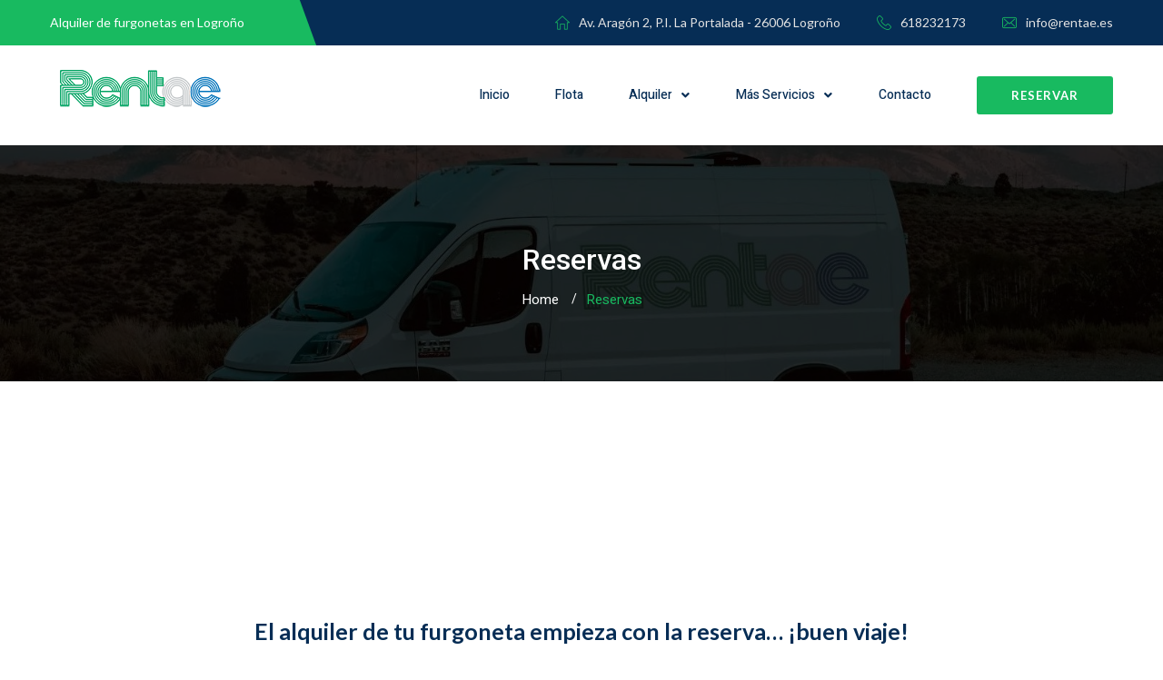

--- FILE ---
content_type: text/html; charset=UTF-8
request_url: https://rentae.es/reservas-alquiler-furgoneta-rentae/page/2/
body_size: 33139
content:
<!DOCTYPE html>
<html lang="es">
<head>
	<!-- Google tag (gtag.js) -->
<script async src="https://www.googletagmanager.com/gtag/js?id=UA-131776406-1">
</script>
<script>
  window.dataLayer = window.dataLayer || [];
  function gtag(){dataLayer.push(arguments);}
  gtag('js', new Date());

  gtag('config', 'UA-131776406-1'); gtag('config', 'AW-949658638');
</script>
<meta charset="UTF-8">
<!-- Responsive -->
<meta http-equiv="X-UA-Compatible" content="IE=edge">
<meta name="viewport" content="width=device-width, initial-scale=1.0, maximum-scale=1.0">

<script>var theme_path = 'https://rentae.es/wp-content/themes/valencia';</script>

<meta name='robots' content='index, follow, max-image-preview:large, max-snippet:-1, max-video-preview:-1' />
<!-- Google tag (gtag.js) consent mode dataLayer added by Site Kit -->
<script type="text/javascript" id="google_gtagjs-js-consent-mode-data-layer">
/* <![CDATA[ */
window.dataLayer = window.dataLayer || [];function gtag(){dataLayer.push(arguments);}
gtag('consent', 'default', {"ad_personalization":"denied","ad_storage":"denied","ad_user_data":"denied","analytics_storage":"denied","functionality_storage":"denied","security_storage":"denied","personalization_storage":"denied","region":["AT","BE","BG","CH","CY","CZ","DE","DK","EE","ES","FI","FR","GB","GR","HR","HU","IE","IS","IT","LI","LT","LU","LV","MT","NL","NO","PL","PT","RO","SE","SI","SK"],"wait_for_update":500});
window._googlesitekitConsentCategoryMap = {"statistics":["analytics_storage"],"marketing":["ad_storage","ad_user_data","ad_personalization"],"functional":["functionality_storage","security_storage"],"preferences":["personalization_storage"]};
window._googlesitekitConsents = {"ad_personalization":"denied","ad_storage":"denied","ad_user_data":"denied","analytics_storage":"denied","functionality_storage":"denied","security_storage":"denied","personalization_storage":"denied","region":["AT","BE","BG","CH","CY","CZ","DE","DK","EE","ES","FI","FR","GB","GR","HR","HU","IE","IS","IT","LI","LT","LU","LV","MT","NL","NO","PL","PT","RO","SE","SI","SK"],"wait_for_update":500};
/* ]]> */
</script>
<!-- End Google tag (gtag.js) consent mode dataLayer added by Site Kit -->

	<!-- This site is optimized with the Yoast SEO plugin v26.8 - https://yoast.com/product/yoast-seo-wordpress/ -->
	<title>Reservas | Reserva tu furgoneta de alquiler en Rentae Logroño</title>
	<meta name="description" content="Encuentra la furgoneta de alquiler que necesitas y haz tu reserva online en un minuto aquí. La furgoneta que necesitas está en Logroño." />
	<link rel="canonical" href="https://rentae.es/reservas-alquiler-furgoneta-rentae/" />
	<meta property="og:locale" content="es_ES" />
	<meta property="og:type" content="article" />
	<meta property="og:title" content="Reservas | Reserva tu furgoneta de alquiler en Rentae Logroño" />
	<meta property="og:description" content="Encuentra la furgoneta de alquiler que necesitas y haz tu reserva online en un minuto aquí. La furgoneta que necesitas está en Logroño." />
	<meta property="og:url" content="https://rentae.es/reservas-alquiler-furgoneta-rentae/" />
	<meta property="og:site_name" content="Rentae" />
	<meta property="article:publisher" content="https://www.facebook.com/automoviles.eduardo" />
	<meta property="article:modified_time" content="2024-05-17T11:07:10+00:00" />
	<meta property="og:image" content="https://rentae.es/wp-content/uploads/2024/04/WEBPrentae-ae2-e1714486407754.webp" />
	<meta property="og:image:width" content="500" />
	<meta property="og:image:height" content="315" />
	<meta property="og:image:type" content="image/webp" />
	<meta name="twitter:card" content="summary_large_image" />
	<meta name="twitter:site" content="@AutoEduardo" />
	<meta name="twitter:label1" content="Tiempo de lectura" />
	<meta name="twitter:data1" content="1 minuto" />
	<script type="application/ld+json" class="yoast-schema-graph">{"@context":"https://schema.org","@graph":[{"@type":"WebPage","@id":"https://rentae.es/reservas-alquiler-furgoneta-rentae/","url":"https://rentae.es/reservas-alquiler-furgoneta-rentae/","name":"Reservas | Reserva tu furgoneta de alquiler en Rentae Logroño","isPartOf":{"@id":"https://rentae.es/#website"},"primaryImageOfPage":{"@id":"https://rentae.es/reservas-alquiler-furgoneta-rentae/#primaryimage"},"image":{"@id":"https://rentae.es/reservas-alquiler-furgoneta-rentae/#primaryimage"},"thumbnailUrl":"https://rentae.es/wp-content/uploads/2024/04/WEBPrentae-ae2-e1714486407754.webp","datePublished":"2024-02-22T15:03:49+00:00","dateModified":"2024-05-17T11:07:10+00:00","description":"Encuentra la furgoneta de alquiler que necesitas y haz tu reserva online en un minuto aquí. La furgoneta que necesitas está en Logroño.","inLanguage":"es","potentialAction":[{"@type":"ReadAction","target":["https://rentae.es/reservas-alquiler-furgoneta-rentae/"]}]},{"@type":"ImageObject","inLanguage":"es","@id":"https://rentae.es/reservas-alquiler-furgoneta-rentae/#primaryimage","url":"https://rentae.es/wp-content/uploads/2024/04/WEBPrentae-ae2-e1714486407754.webp","contentUrl":"https://rentae.es/wp-content/uploads/2024/04/WEBPrentae-ae2-e1714486407754.webp","width":500,"height":315,"caption":"Alquiler Logroño furgonetas Rentae"},{"@type":"WebSite","@id":"https://rentae.es/#website","url":"https://rentae.es/","name":"Rentae Alquiler de Furgonetas","description":"Alquiler de furgonetas en Logro&ntilde;o (La Rioja)","publisher":{"@id":"https://rentae.es/#organization"},"alternateName":"Rentae","potentialAction":[{"@type":"SearchAction","target":{"@type":"EntryPoint","urlTemplate":"https://rentae.es/?s={search_term_string}"},"query-input":{"@type":"PropertyValueSpecification","valueRequired":true,"valueName":"search_term_string"}}],"inLanguage":"es"},{"@type":"Organization","@id":"https://rentae.es/#organization","name":"Rentae Alquiler de Furgonetas en Logroño (La Rioja)","alternateName":"Rentae","url":"https://rentae.es/","logo":{"@type":"ImageObject","inLanguage":"es","@id":"https://rentae.es/#/schema/logo/image/","url":"","contentUrl":"","caption":"Rentae Alquiler de Furgonetas en Logroño (La Rioja)"},"image":{"@id":"https://rentae.es/#/schema/logo/image/"},"sameAs":["https://www.facebook.com/automoviles.eduardo","https://x.com/AutoEduardo","https://www.instagram.com/automovileseduardo/","https://www.tiktok.com/@autoseduardo"]}]}</script>
	<!-- / Yoast SEO plugin. -->


<link rel='dns-prefetch' href='//www.googletagmanager.com' />
<link rel='dns-prefetch' href='//fonts.googleapis.com' />
<link rel="alternate" type="application/rss+xml" title="Rentae &raquo; Feed" href="https://rentae.es/feed/" />
<link rel="alternate" type="application/rss+xml" title="Rentae &raquo; Feed de los comentarios" href="https://rentae.es/comments/feed/" />
<style>[consent-id]:not(.rcb-content-blocker):not([consent-transaction-complete]):not([consent-visual-use-parent^="children:"]):not([consent-confirm]){opacity:0!important;}
.rcb-content-blocker+.rcb-content-blocker-children-fallback~*{display:none!important;}</style><link rel="preload" href="https://rentae.es/wp-content/20b061d76d1324969186bb225e79b67d/dist/2102523962.js?ver=975c5defe73b4b2fde03afbaa384a541" as="script" />
<link rel="preload" href="https://rentae.es/wp-content/20b061d76d1324969186bb225e79b67d/dist/2062638649.js?ver=64a64f3ab0d5ab261ad8ca6eebf70126" as="script" />
<link rel="preload" href="https://rentae.es/wp-content/plugins/real-cookie-banner/public/lib/animate.css/animate.min.css?ver=4.1.1" as="style" />
<script data-cfasync="false" type="text/javascript" defer src="https://rentae.es/wp-content/20b061d76d1324969186bb225e79b67d/dist/2102523962.js?ver=975c5defe73b4b2fde03afbaa384a541" id="real-cookie-banner-vendor-real-cookie-banner-banner-js"></script>
<script type="application/json" data-skip-lazy-load="js-extra" data-skip-moving="true" data-no-defer nitro-exclude data-alt-type="application/ld+json" data-dont-merge data-wpmeteor-nooptimize="true" data-cfasync="false" id="af746fe756c9ab21291f3bc23d0f008f01-js-extra">{"slug":"real-cookie-banner","textDomain":"real-cookie-banner","version":"5.2.10","restUrl":"https:\/\/rentae.es\/wp-json\/real-cookie-banner\/v1\/","restNamespace":"real-cookie-banner\/v1","restPathObfuscateOffset":"13affd09acb82804","restRoot":"https:\/\/rentae.es\/wp-json\/","restQuery":{"_v":"5.2.10","_locale":"user"},"restNonce":"62f9484cb5","restRecreateNonceEndpoint":"https:\/\/rentae.es\/wp-admin\/admin-ajax.php?action=rest-nonce","publicUrl":"https:\/\/rentae.es\/wp-content\/plugins\/real-cookie-banner\/public\/","chunkFolder":"dist","chunksLanguageFolder":"https:\/\/rentae.es\/wp-content\/languages\/mo-cache\/real-cookie-banner\/","chunks":{"chunk-config-tab-blocker.lite.js":["es_ES-83d48f038e1cf6148175589160cda67e","es_ES-e5c2f3318cd06f18a058318f5795a54b","es_ES-76129424d1eb6744d17357561a128725","es_ES-d3d8ada331df664d13fa407b77bc690b"],"chunk-config-tab-blocker.pro.js":["es_ES-ddf5ae983675e7b6eec2afc2d53654a2","es_ES-487d95eea292aab22c80aa3ae9be41f0","es_ES-ab0e642081d4d0d660276c9cebfe9f5d","es_ES-0f5f6074a855fa677e6086b82145bd50"],"chunk-config-tab-consent.lite.js":["es_ES-3823d7521a3fc2857511061e0d660408"],"chunk-config-tab-consent.pro.js":["es_ES-9cb9ecf8c1e8ce14036b5f3a5e19f098"],"chunk-config-tab-cookies.lite.js":["es_ES-1a51b37d0ef409906245c7ed80d76040","es_ES-e5c2f3318cd06f18a058318f5795a54b","es_ES-76129424d1eb6744d17357561a128725"],"chunk-config-tab-cookies.pro.js":["es_ES-572ee75deed92e7a74abba4b86604687","es_ES-487d95eea292aab22c80aa3ae9be41f0","es_ES-ab0e642081d4d0d660276c9cebfe9f5d"],"chunk-config-tab-dashboard.lite.js":["es_ES-f843c51245ecd2b389746275b3da66b6"],"chunk-config-tab-dashboard.pro.js":["es_ES-ae5ae8f925f0409361cfe395645ac077"],"chunk-config-tab-import.lite.js":["es_ES-66df94240f04843e5a208823e466a850"],"chunk-config-tab-import.pro.js":["es_ES-e5fee6b51986d4ff7a051d6f6a7b076a"],"chunk-config-tab-licensing.lite.js":["es_ES-e01f803e4093b19d6787901b9591b5a6"],"chunk-config-tab-licensing.pro.js":["es_ES-4918ea9704f47c2055904e4104d4ffba"],"chunk-config-tab-scanner.lite.js":["es_ES-b10b39f1099ef599835c729334e38429"],"chunk-config-tab-scanner.pro.js":["es_ES-752a1502ab4f0bebfa2ad50c68ef571f"],"chunk-config-tab-settings.lite.js":["es_ES-37978e0b06b4eb18b16164a2d9c93a2c"],"chunk-config-tab-settings.pro.js":["es_ES-e59d3dcc762e276255c8989fbd1f80e3"],"chunk-config-tab-tcf.lite.js":["es_ES-4f658bdbf0aa370053460bc9e3cd1f69","es_ES-e5c2f3318cd06f18a058318f5795a54b","es_ES-d3d8ada331df664d13fa407b77bc690b"],"chunk-config-tab-tcf.pro.js":["es_ES-e1e83d5b8a28f1f91f63b9de2a8b181a","es_ES-487d95eea292aab22c80aa3ae9be41f0","es_ES-0f5f6074a855fa677e6086b82145bd50"]},"others":{"customizeValuesBanner":"{\"layout\":{\"type\":\"dialog\",\"maxHeightEnabled\":true,\"maxHeight\":740,\"dialogMaxWidth\":530,\"dialogPosition\":\"middleCenter\",\"dialogMargin\":[0,0,0,0],\"bannerPosition\":\"bottom\",\"bannerMaxWidth\":1024,\"dialogBorderRadius\":3,\"borderRadius\":5,\"animationIn\":\"slideInUp\",\"animationInDuration\":500,\"animationInOnlyMobile\":true,\"animationOut\":\"none\",\"animationOutDuration\":500,\"animationOutOnlyMobile\":true,\"overlay\":true,\"overlayBg\":\"#000000\",\"overlayBgAlpha\":50,\"overlayBlur\":2},\"decision\":{\"acceptAll\":\"button\",\"acceptEssentials\":\"button\",\"showCloseIcon\":false,\"acceptIndividual\":\"link\",\"buttonOrder\":\"all,essential,save,individual\",\"showGroups\":false,\"groupsFirstView\":false,\"saveButton\":\"always\"},\"design\":{\"bg\":\"#ffffff\",\"textAlign\":\"center\",\"linkTextDecoration\":\"underline\",\"borderWidth\":0,\"borderColor\":\"#ffffff\",\"fontSize\":13,\"fontColor\":\"#2b2b2b\",\"fontInheritFamily\":true,\"fontFamily\":\"Arial, Helvetica, sans-serif\",\"fontWeight\":\"normal\",\"boxShadowEnabled\":true,\"boxShadowOffsetX\":0,\"boxShadowOffsetY\":5,\"boxShadowBlurRadius\":13,\"boxShadowSpreadRadius\":0,\"boxShadowColor\":\"#000000\",\"boxShadowColorAlpha\":20},\"headerDesign\":{\"inheritBg\":true,\"bg\":\"#f4f4f4\",\"inheritTextAlign\":true,\"textAlign\":\"center\",\"padding\":[17,20,15,20],\"logo\":\"https:\\\/\\\/rentae.es\\\/wp-content\\\/uploads\\\/2024\\\/03\\\/prueba-rentae-2024.png\",\"logoRetina\":\"https:\\\/\\\/rentae.es\\\/wp-content\\\/uploads\\\/2024\\\/04\\\/logo-rentae-web-ae-copia.png\",\"logoMaxHeight\":62,\"logoPosition\":\"above\",\"logoMargin\":[5,15,5,15],\"fontSize\":20,\"fontColor\":\"#2b2b2b\",\"fontInheritFamily\":true,\"fontFamily\":\"Arial, Helvetica, sans-serif\",\"fontWeight\":\"normal\",\"borderWidth\":1,\"borderColor\":\"#efefef\",\"logoFitDim\":[186,62],\"logoAlt\":\"Rentae alquiler de furgonetas en Logro\\u00f1o (La Rioja)\",\"logoRetinaFitDim\":[183.2861952861953,62]},\"bodyDesign\":{\"padding\":[15,20,5,20],\"descriptionInheritFontSize\":true,\"descriptionFontSize\":13,\"dottedGroupsInheritFontSize\":true,\"dottedGroupsFontSize\":13,\"dottedGroupsBulletColor\":\"#15779b\",\"teachingsInheritTextAlign\":true,\"teachingsTextAlign\":\"center\",\"teachingsSeparatorActive\":true,\"teachingsSeparatorWidth\":50,\"teachingsSeparatorHeight\":1,\"teachingsSeparatorColor\":\"#15779b\",\"teachingsInheritFontSize\":false,\"teachingsFontSize\":12,\"teachingsInheritFontColor\":false,\"teachingsFontColor\":\"#757575\",\"accordionMargin\":[10,0,5,0],\"accordionPadding\":[5,10,5,10],\"accordionArrowType\":\"outlined\",\"accordionArrowColor\":\"#062d55\",\"accordionBg\":\"#ffffff\",\"accordionActiveBg\":\"#f9f9f9\",\"accordionHoverBg\":\"#efefef\",\"accordionBorderWidth\":1,\"accordionBorderColor\":\"#efefef\",\"accordionTitleFontSize\":12,\"accordionTitleFontColor\":\"#2b2b2b\",\"accordionTitleFontWeight\":\"normal\",\"accordionDescriptionMargin\":[5,0,0,0],\"accordionDescriptionFontSize\":12,\"accordionDescriptionFontColor\":\"#757575\",\"accordionDescriptionFontWeight\":\"normal\",\"acceptAllOneRowLayout\":false,\"acceptAllPadding\":[10,10,10,10],\"acceptAllBg\":\"#062d55\",\"acceptAllTextAlign\":\"center\",\"acceptAllFontSize\":18,\"acceptAllFontColor\":\"#ffffff\",\"acceptAllFontWeight\":\"normal\",\"acceptAllBorderWidth\":0,\"acceptAllBorderColor\":\"#000000\",\"acceptAllHoverBg\":\"#18ba60\",\"acceptAllHoverFontColor\":\"#ffffff\",\"acceptAllHoverBorderColor\":\"#000000\",\"acceptEssentialsUseAcceptAll\":true,\"acceptEssentialsButtonType\":\"\",\"acceptEssentialsPadding\":[10,10,10,10],\"acceptEssentialsBg\":\"#efefef\",\"acceptEssentialsTextAlign\":\"center\",\"acceptEssentialsFontSize\":18,\"acceptEssentialsFontColor\":\"#0a0a0a\",\"acceptEssentialsFontWeight\":\"normal\",\"acceptEssentialsBorderWidth\":0,\"acceptEssentialsBorderColor\":\"#000000\",\"acceptEssentialsHoverBg\":\"#e8e8e8\",\"acceptEssentialsHoverFontColor\":\"#000000\",\"acceptEssentialsHoverBorderColor\":\"#000000\",\"acceptIndividualPadding\":[5,5,5,5],\"acceptIndividualBg\":\"#ffffff\",\"acceptIndividualTextAlign\":\"center\",\"acceptIndividualFontSize\":16,\"acceptIndividualFontColor\":\"#11607d\",\"acceptIndividualFontWeight\":\"normal\",\"acceptIndividualBorderWidth\":0,\"acceptIndividualBorderColor\":\"#000000\",\"acceptIndividualHoverBg\":\"#ffffff\",\"acceptIndividualHoverFontColor\":\"#000000\",\"acceptIndividualHoverBorderColor\":\"#000000\"},\"footerDesign\":{\"poweredByLink\":true,\"inheritBg\":false,\"bg\":\"#fcfcfc\",\"inheritTextAlign\":true,\"textAlign\":\"center\",\"padding\":[10,20,15,20],\"fontSize\":14,\"fontColor\":\"#757474\",\"fontInheritFamily\":true,\"fontFamily\":\"Arial, Helvetica, sans-serif\",\"fontWeight\":\"normal\",\"hoverFontColor\":\"#2b2b2b\",\"borderWidth\":1,\"borderColor\":\"#efefef\",\"languageSwitcher\":\"flags\"},\"texts\":{\"headline\":\"Preferencias de privacidad\",\"description\":\"Utilizamos cookies y tecnolog\\u00edas similares en nuestro sitio web y procesamos sus datos personales (como p. ej. su direcci\\u00f3n de IP) para, por ejemplo, personalizar el contenido y los anuncios, integrar medios de terceros proveedores o para analizar el tr\\u00e1fico de nuestro sitio web. Tambi\\u00e9n se podr\\u00e1n procesar los datos como resultado de la instalaci\\u00f3n de cookies. Podremos compartir estos datos con terceras partes, determinadas en los ajustes de privacidad.<br \\\/><br \\\/>El procesamiento de datos podr\\u00e1 efectuarse con su consentimiento o en base a un inter\\u00e9s leg\\u00edtimo, al que puede oponerse en los ajustes de privacidad. Tiene el derecho a no dar su consentimiento y a modificarlo o revocarlo m\\u00e1s adelante. Para m\\u00e1s informaci\\u00f3n sobre el uso de sus datos, por favor visite nuestra {{privacyPolicy}}pol\\u00edtica de privacidad{{\\\/privacyPolicy}}.\",\"acceptAll\":\"Aceptar todo\",\"acceptEssentials\":\"Continuar sin consentimiento\",\"acceptIndividual\":\"Configurar los ajustes de privacidad de manera individual\",\"poweredBy\":\"2\",\"dataProcessingInUnsafeCountries\":\"Algunos servicios procesan datos personales en pa\\u00edses terceros no seguros. Al consentir el uso de estos servicios, tambi\\u00e9n consiente el tratamiento de sus datos en estos pa\\u00edses terceros no seguros, de conformidad con {{legalBasis}}. En este caso existe el riesgo de que sus datos sean tratados por las autoridades con fines de control y monitoreo y quiz\\u00e1s no exista la posibilidad de imponer un recurso legal contra ello.\",\"ageNoticeBanner\":\"\\u00bfTiene menos de la {{minAge}}? Entonces no puede dar su consentimiento a los servicios opcionales. P\\u00eddales a sus padres o tutores legales que acepten estos servicios con usted.\",\"ageNoticeBlocker\":\"\\u00bfEs menor de {{minAge}}? Lamentablemente no est\\u00e1 autorizado a dar su consentimiento para este servicio con el fin de ver este contenido. \\u00a1Por favor, pida a sus padres o tutores que acepten el servicio con usted!\",\"listServicesNotice\":\"Al aceptar todos los servicios, permite que se carguen {{services}}. Estos servicios se dividen en grupos {{serviceGroups}} seg\\u00fan su finalidad (pertenencia marcada con n\\u00fameros en super\\u00edndice).\",\"listServicesLegitimateInterestNotice\":\"Asimismo, {{services}} se han cargado en base a un inter\\u00e9s leg\\u00edtimo.\",\"consentForwardingExternalHosts\":\"Se puede aplicar su consentimiento tambi\\u00e9n en {{websites}}.\",\"blockerHeadline\":\"{{name}} ha sido bloqueado debido a los ajustes de privacidad\",\"blockerLinkShowMissing\":\"Mostrar todos los servicios que a\\u00fan debe aceptar\",\"blockerLoadButton\":\"Aceptar servicios y cargar contenidos\",\"blockerAcceptInfo\":\"Al cargar el contenido bloqueado se modificar\\u00e1 sus ajustes de privacidad. El contenido de este servicio no se bloquear\\u00e1 en el futuro.\",\"stickyHistory\":\"Historial de los ajustes de privacidad\",\"stickyRevoke\":\"Revocar consentimientos\",\"stickyRevokeSuccessMessage\":\"Ha revocado exitosamente el consentimiento para los servicios con sus cookies y el tratamiento de datos personales. \\u00a1La p\\u00e1gina se volver\\u00e1 a cargar ahora!\",\"stickyChange\":\"Cambiar los ajustes de privacidad\"},\"individualLayout\":{\"inheritDialogMaxWidth\":false,\"dialogMaxWidth\":970,\"inheritBannerMaxWidth\":true,\"bannerMaxWidth\":1980,\"descriptionTextAlign\":\"left\"},\"group\":{\"checkboxBg\":\"#f0f0f0\",\"checkboxBorderWidth\":1,\"checkboxBorderColor\":\"#d2d2d2\",\"checkboxActiveColor\":\"#ffffff\",\"checkboxActiveBg\":\"#15779b\",\"checkboxActiveBorderColor\":\"#11607d\",\"groupInheritBg\":true,\"groupBg\":\"#f4f4f4\",\"groupPadding\":[15,15,15,15],\"groupSpacing\":10,\"groupBorderRadius\":5,\"groupBorderWidth\":1,\"groupBorderColor\":\"#f4f4f4\",\"headlineFontSize\":16,\"headlineFontWeight\":\"normal\",\"headlineFontColor\":\"#2b2b2b\",\"descriptionFontSize\":14,\"descriptionFontColor\":\"#757575\",\"linkColor\":\"#757575\",\"linkHoverColor\":\"#2b2b2b\",\"detailsHideLessRelevant\":true},\"saveButton\":{\"useAcceptAll\":true,\"type\":\"button\",\"padding\":[10,10,10,10],\"bg\":\"#efefef\",\"textAlign\":\"center\",\"fontSize\":18,\"fontColor\":\"#0a0a0a\",\"fontWeight\":\"normal\",\"borderWidth\":0,\"borderColor\":\"#000000\",\"hoverBg\":\"#e8e8e8\",\"hoverFontColor\":\"#000000\",\"hoverBorderColor\":\"#000000\"},\"individualTexts\":{\"headline\":\"Preferencias de privacidad individuales\",\"description\":\"Utilizamos cookies y tecnolog\\u00edas similares en nuestro sitio web y procesamos sus datos personales (como p. ej. su direcci\\u00f3n de IP) para, por ejemplo, personalizar el contenido y los anuncios, integrar medios de terceros proveedores o para analizar el tr\\u00e1fico de nuestro sitio web. Tambi\\u00e9n se podr\\u00e1n procesar los datos como resultado de la instalaci\\u00f3n de cookies. Podremos compartir estos datos con terceras partes, determinadas en los ajustes de privacidad.<br \\\/><br \\\/>El procesamiento de datos podr\\u00e1 efectuarse con su consentimiento o en base a un inter\\u00e9s leg\\u00edtimo, al que puede oponerse en los ajustes de privacidad. Tiene el derecho a no dar su consentimiento y a modificarlo o revocarlo m\\u00e1s adelante. Para m\\u00e1s informaci\\u00f3n sobre el uso de sus datos, por favor visite nuestra {{privacyPolicy}}pol\\u00edtica de privacidad{{\\\/privacyPolicy}}.<br \\\/><br \\\/>A continuaci\\u00f3n encontrar\\u00e1 un resumen de todos los servicios que utiliza este sitio web. Puede ver la informaci\\u00f3n detallada de cada servicio y aceptar cada uno de manera individual o ejercer su derecho de oposici\\u00f3n.\",\"save\":\"Guardar opciones personalizadas\",\"showMore\":\"Mostrar informaci\\u00f3n sobre el servicio\",\"hideMore\":\"Ocultar informaci\\u00f3n sobre el servicio\",\"postamble\":\"\"},\"mobile\":{\"enabled\":true,\"maxHeight\":400,\"hideHeader\":false,\"alignment\":\"bottom\",\"scalePercent\":90,\"scalePercentVertical\":-50},\"sticky\":{\"enabled\":false,\"animationsEnabled\":true,\"alignment\":\"left\",\"bubbleBorderRadius\":50,\"icon\":\"fingerprint\",\"iconCustom\":\"\",\"iconCustomRetina\":\"\",\"iconSize\":30,\"iconColor\":\"#ffffff\",\"bubbleMargin\":[10,20,20,20],\"bubblePadding\":15,\"bubbleBg\":\"#15779b\",\"bubbleBorderWidth\":0,\"bubbleBorderColor\":\"#10556f\",\"boxShadowEnabled\":true,\"boxShadowOffsetX\":0,\"boxShadowOffsetY\":2,\"boxShadowBlurRadius\":5,\"boxShadowSpreadRadius\":1,\"boxShadowColor\":\"#105b77\",\"boxShadowColorAlpha\":40,\"bubbleHoverBg\":\"#ffffff\",\"bubbleHoverBorderColor\":\"#000000\",\"hoverIconColor\":\"#000000\",\"hoverIconCustom\":\"\",\"hoverIconCustomRetina\":\"\",\"menuFontSize\":16,\"menuBorderRadius\":5,\"menuItemSpacing\":10,\"menuItemPadding\":[5,10,5,10]},\"customCss\":{\"css\":\"\",\"antiAdBlocker\":\"y\"}}","isPro":false,"showProHints":false,"proUrl":"https:\/\/devowl.io\/go\/real-cookie-banner?source=rcb-lite","showLiteNotice":true,"frontend":{"groups":"[{\"id\":39,\"name\":\"Esencial\",\"slug\":\"esencial\",\"description\":\"Se necesitan los servicios esenciales para el funcionamiento b\\u00e1sico del sitio web. S\\u00f3lo contienen servicios t\\u00e9cnicos necesarios. No se puede objetar contra estos servicios.\",\"isEssential\":true,\"isDefault\":true,\"items\":[{\"id\":445,\"name\":\"Real Cookie Banner\",\"purpose\":\"Real Cookie Banner solicita a los visitantes del sitio web su consentimiento para instalar cookies y procesar datos personales. Para ello, se asigna un UUID (identificaci\\u00f3n seud\\u00f3nima del usuario) a cada visitante del sitio web, que es v\\u00e1lido para almacenar el consentimiento hasta que caduca la cookie. Las cookies se utilizan para comprobar si se pueden establecer cookies, para almacenar la referencia al consentimiento documentado, para almacenar a qu\\u00e9 servicios de qu\\u00e9 grupos de servicios ha dado su consentimiento el visitante y, si el consentimiento se obtiene conforme al Marco de Transparencia y Consentimiento (TCF), para almacenar el consentimiento en socios, finalidades, fines especiales, funciones y caracter\\u00edsticas especiales del TCF. Como parte de la obligaci\\u00f3n de divulgaci\\u00f3n de acuerdo con el GDPR, el consentimiento recogido est\\u00e1 plenamente documentado. Esto incluye, adem\\u00e1s de los servicios y grupos de servicios a los que el visitante ha dado su consentimiento, y si el consentimiento se obtiene de acuerdo con la norma TCF, a qu\\u00e9 socios TCF, prop\\u00f3sitos y funciones ha dado su consentimiento el visitante, todos los ajustes del banner de cookies en el momento del consentimiento, as\\u00ed como las circunstancias t\\u00e9cnicas (por ejemplo, el tama\\u00f1o del \\u00e1rea mostrada en el momento del consentimiento) y las interacciones del usuario (por ejemplo, hacer clic en los botones) que condujeron al consentimiento. El consentimiento se recoge una vez por idioma.\",\"providerContact\":{\"phone\":\"\",\"email\":\"\",\"link\":\"\"},\"isProviderCurrentWebsite\":true,\"provider\":\"\",\"uniqueName\":\"\",\"isEmbeddingOnlyExternalResources\":false,\"legalBasis\":\"legal-requirement\",\"dataProcessingInCountries\":[],\"dataProcessingInCountriesSpecialTreatments\":[],\"technicalDefinitions\":[{\"type\":\"http\",\"name\":\"real_cookie_banner*\",\"host\":\".rentae.es\",\"duration\":365,\"durationUnit\":\"d\",\"isSessionDuration\":false,\"purpose\":\"Unique identifier for the consent, but not for the website visitor. Revision hash for settings of cookie banner (texts, colors, features, service groups, services, content blockers etc.). IDs for consented services and service groups.\"},{\"type\":\"http\",\"name\":\"real_cookie_banner*-tcf\",\"host\":\".rentae.es\",\"duration\":365,\"durationUnit\":\"d\",\"isSessionDuration\":false,\"purpose\":\"Consents collected under TCF stored in TC String format, including TCF vendors, purposes, special purposes, features, and special features.\"},{\"type\":\"http\",\"name\":\"real_cookie_banner*-gcm\",\"host\":\".rentae.es\",\"duration\":365,\"durationUnit\":\"d\",\"isSessionDuration\":false,\"purpose\":\"Consents into consent types (purposes)  collected under Google Consent Mode stored for all Google Consent Mode compatible services.\"},{\"type\":\"http\",\"name\":\"real_cookie_banner-test\",\"host\":\".rentae.es\",\"duration\":365,\"durationUnit\":\"d\",\"isSessionDuration\":false,\"purpose\":\"Cookie set to test HTTP cookie functionality. Deleted immediately after test.\"},{\"type\":\"local\",\"name\":\"real_cookie_banner*\",\"host\":\"https:\\\/\\\/rentae.es\",\"duration\":1,\"durationUnit\":\"d\",\"isSessionDuration\":false,\"purpose\":\"Unique identifier for the consent, but not for the website visitor. Revision hash for settings of cookie banner (texts, colors, features, service groups, services, content blockers etc.). IDs for consented services and service groups. Is only stored until consent is documented on the website server.\"},{\"type\":\"local\",\"name\":\"real_cookie_banner*-tcf\",\"host\":\"https:\\\/\\\/rentae.es\",\"duration\":1,\"durationUnit\":\"d\",\"isSessionDuration\":false,\"purpose\":\"Consents collected under TCF stored in TC String format, including TCF vendors, purposes, special purposes, features, and special features. Is only stored until consent is documented on the website server.\"},{\"type\":\"local\",\"name\":\"real_cookie_banner*-gcm\",\"host\":\"https:\\\/\\\/rentae.es\",\"duration\":1,\"durationUnit\":\"d\",\"isSessionDuration\":false,\"purpose\":\"Consents collected under Google Consent Mode stored in consent types (purposes) for all Google Consent Mode compatible services. Is only stored until consent is documented on the website server.\"},{\"type\":\"local\",\"name\":\"real_cookie_banner-consent-queue*\",\"host\":\"https:\\\/\\\/rentae.es\",\"duration\":1,\"durationUnit\":\"d\",\"isSessionDuration\":false,\"purpose\":\"Local caching of selection in cookie banner until server documents consent; documentation periodic or at page switches attempted if server is unavailable or overloaded.\"}],\"codeDynamics\":[],\"providerPrivacyPolicyUrl\":\"\",\"providerLegalNoticeUrl\":\"\",\"tagManagerOptInEventName\":\"\",\"tagManagerOptOutEventName\":\"\",\"googleConsentModeConsentTypes\":[],\"executePriority\":10,\"codeOptIn\":\"\",\"executeCodeOptInWhenNoTagManagerConsentIsGiven\":false,\"codeOptOut\":\"\",\"executeCodeOptOutWhenNoTagManagerConsentIsGiven\":false,\"deleteTechnicalDefinitionsAfterOptOut\":false,\"codeOnPageLoad\":\"\",\"presetId\":\"real-cookie-banner\"}]}]","links":[{"id":444,"label":"Pol\u00edtica de privacidad","pageType":"privacyPolicy","isExternalUrl":false,"pageId":1022,"url":"https:\/\/rentae.es\/politica-de-privacidad\/","hideCookieBanner":true,"isTargetBlank":true}],"websiteOperator":{"address":"Avenida Arag\u00f3n, 2 - 26006 Pol\u00edgono industrial La Portalada Logro\u00f1o","country":"ES","contactEmail":"base64-encoded:bGdwZEByZW50YWUuZXM=","contactPhone":"941270494","contactFormUrl":"https:\/\/rentae.es\/contacto-rentae-alquiler-furgonetas\/"},"blocker":[],"languageSwitcher":[],"predefinedDataProcessingInSafeCountriesLists":{"GDPR":["AT","BE","BG","HR","CY","CZ","DK","EE","FI","FR","DE","GR","HU","IE","IS","IT","LI","LV","LT","LU","MT","NL","NO","PL","PT","RO","SK","SI","ES","SE"],"DSG":["CH"],"GDPR+DSG":[],"ADEQUACY_EU":["AD","AR","CA","FO","GG","IL","IM","JP","JE","NZ","KR","CH","GB","UY","US"],"ADEQUACY_CH":["DE","AD","AR","AT","BE","BG","CA","CY","HR","DK","ES","EE","FI","FR","GI","GR","GG","HU","IM","FO","IE","IS","IL","IT","JE","LV","LI","LT","LU","MT","MC","NO","NZ","NL","PL","PT","CZ","RO","GB","SK","SI","SE","UY","US"]},"decisionCookieName":"real_cookie_banner-v:3_blog:1_path:7a2443d","revisionHash":"07aea5246424a2c8270402c7cc202d81","territorialLegalBasis":["gdpr-eprivacy"],"setCookiesViaManager":"none","isRespectDoNotTrack":false,"failedConsentDocumentationHandling":"essentials","isAcceptAllForBots":true,"isDataProcessingInUnsafeCountries":false,"isAgeNotice":true,"ageNoticeAgeLimit":14,"isListServicesNotice":true,"isBannerLessConsent":false,"isTcf":false,"isGcm":false,"isGcmListPurposes":false,"hasLazyData":false},"anonymousContentUrl":"https:\/\/rentae.es\/wp-content\/20b061d76d1324969186bb225e79b67d\/dist\/","anonymousHash":"20b061d76d1324969186bb225e79b67d","hasDynamicPreDecisions":false,"isLicensed":false,"isDevLicense":false,"multilingualSkipHTMLForTag":"","isCurrentlyInTranslationEditorPreview":false,"defaultLanguage":"","currentLanguage":"","activeLanguages":[],"context":"","iso3166OneAlpha2":{"AF":"Afganist\u00e1n","AL":"Albania","DE":"Alemania","DZ":"Algeria","AD":"Andorra","AO":"Angola","AI":"Anguila","AG":"Antigua y Barbuda","AN":"Antillas Neerlandesas","SA":"Arabia Saudita","AR":"Argentina","AM":"Armenia","AW":"Aruba","AU":"Australia","AT":"Austria","AZ":"Azerbaiy\u00e1n","BS":"Bahamas","JE":"Bail\u00eda de Jersey","BD":"Bangladesh","BB":"Barbados","BH":"Bar\u00e9in","BZ":"Belice","BJ":"Ben\u00edn","BM":"Bermudas","BY":"Bielorrusia","BO":"Bolivia","BA":"Bosnia y Herzegovina","BW":"Botsuana","BR":"Brasil","BN":"Brun\u00e9i","BG":"Bulgaria","BF":"Burkina Faso","BI":"Burundi","BT":"But\u00e1n","BE":"B\u00e9lgica","CV":"Cabo Verde","KH":"Camboya","CM":"Camer\u00fan","CA":"Canad\u00e1","BQ":"Caribe Pa\u00edses Bajos","QA":"Catar","TD":"Chad","CL":"Chile","CN":"China","CY":"Chipre","CO":"Colombia","CG":"Congo","KP":"Corea del Norte","KR":"Corea del Sur","CR":"Costa Rica","CI":"Costa de Marfil","HR":"Croacia","CU":"Cuba","CW":"Cura\u00e7ao","DK":"Dinamarca","DM":"Dominica","EC":"Ecuador","EG":"Egipto","LB":"El L\u00edbano","SV":"El Salvador","IO":"El Territorio Brit\u00e1nico del Oc\u00e9ano \u00cdndico","AE":"Emiratos \u00c1rabes Unidos","ER":"Eritrea","SK":"Eslovaquia","SI":"Eslovenia","ES":"Espa\u00f1a","KW":"Estado de Kuwait","FM":"Estados Federados de Micronesia","US":"Estados Unidos","EE":"Estonia","ET":"Etiop\u00eda","RU":"Federaci\u00f3n de Rusia","FJ":"Fiji","PH":"Filipinas","FI":"Finlandia","FR":"Francia","GA":"Gab\u00f3n","GM":"Gambia","GE":"Georgia","GS":"Georgia del Sur","GH":"Ghana","GI":"Gibraltar","GD":"Granada","GR":"Grecia","GL":"Groenlandia","GP":"Guadalupe","GU":"Guam","GT":"Guatemala","GF":"Guayana Francesa","GG":"Guernsey","GQ":"Guinea Ecuatorial","GW":"Guinea-Bissau","GY":"Guyana","HT":"Hait\u00ed","HN":"Honduras","HK":"Hong Kong","HU":"Hungr\u00eda","IN":"India","ID":"Indonesia","IQ":"Iraq","IE":"Irlanda","BV":"Isla Bouvet","MU":"Isla Mauricio","IM":"Isla de Man","MS":"Isla de Montserrat","CX":"Isla de Navidad","NF":"Isla de Norfolk","IS":"Islandia","KY":"Islas Caim\u00e1n","CC":"Islas Cocos (Keeling)","CK":"Islas Cook","FO":"Islas Feroe","HM":"Islas Heard y Mcdonald","MP":"Islas Marianas del Norte","MH":"Islas Marshall","PN":"Islas Pitcairn","SB":"Islas Salom\u00f3n","SC":"Islas Seychelles","TC":"Islas Turcas y Caicos","VG":"Islas V\u00edrgenes Brit\u00e1nicas","VI":"Islas V\u00edrgenes, EE.UU.","UM":"Islas perif\u00e9ricas de Estados Unidos","IL":"Israel","IT":"Italia","JM":"Jamaica","JP":"Jap\u00f3n","JO":"Jordania","KZ":"Kazajist\u00e1n","KE":"Kenia","KG":"Kirguist\u00e1n","KI":"Kiribati","XK":"Kosovo","AQ":"La Ant\u00e1rtida","LA":"Laos","KM":"Las Comoras","FK":"Las Islas Malvinas","MV":"Las Maldivas","TF":"Las Tierras Australes y Ant\u00e1rticas Francesas","LS":"Lesoto","LV":"Letonia","LR":"Liberia","LY":"Libia","LI":"Liechtenstein","LT":"Lituania","LU":"Luxemburgo","MO":"Macao","MK":"Macedonia","MG":"Madagascar","MY":"Malasia","MW":"Malawi","ML":"Mali","MT":"Malta","MA":"Marruecos","MQ":"Martinica","MR":"Mauritania","YT":"Mayotte","MD":"Moldavia","MN":"Mongolia","ME":"Montenegro","MZ":"Mozambique","MM":"Myanmar","MX":"M\u00e9xico","MC":"M\u00f3naco","NA":"Namibia","NR":"Nauru","NP":"Nepal","NI":"Nicaragua","NG":"Nigeria","NU":"Niue","NO":"Noruega","NC":"Nueva Caledonia","NZ":"Nueva Zelanda","NE":"N\u00edger","OM":"Om\u00e1n","PK":"Pakist\u00e1n","PW":"Palau","PA":"Panam\u00e1","PG":"Pap\u00faa Nueva Guinea","PY":"Paraguay","NL":"Pa\u00edses Bajos","PE":"Per\u00fa","PF":"Polinesia Francesa","PL":"Polonia","PT":"Portugal","PR":"Puerto Rico","GB":"Reino Unido","CF":"Rep\u00fablica Centroafricana","CZ":"Rep\u00fablica Checa","CD":"Rep\u00fablica Democr\u00e1tica del Congo","DO":"Rep\u00fablica Dominicana","IR":"Rep\u00fablica Isl\u00e1mica de Ir\u00e1n","GN":"Rep\u00fablica de Guinea","RE":"Reuni\u00f3n","RO":"Romania","RW":"Ruanda","WS":"Samoa","AS":"Samoa Americana","BL":"San Bartolom\u00e9","KN":"San Crist\u00f3bal y Nieves","SM":"San Marino","MF":"San Martin","PM":"San Pedro y Miquel\u00f3n","VC":"San Vicente y las Granadinas","SH":"Santa Elena","LC":"Santa Lucia","VA":"Santa Sede (Estado de la Ciudad del Vaticano)","ST":"Santo Tom\u00e9 y Pr\u00edncipe","SN":"Senegal","RS":"Serbia","SL":"Sierra Leona","SG":"Singapur","SX":"Sint Maarten","SY":"Siria","SO":"Somalia","LK":"Sri Lanka","SZ":"Suazilandia","ZA":"Sud\u00e1frica","SD":"Sud\u00e1n","SS":"Sud\u00e1n del Sur","SE":"Suecia","CH":"Suiza","SR":"Surinam","SJ":"Svalbard y Jan Mayen","EH":"S\u00e1hara Occidental","TH":"Tailandia","TW":"Taiw\u00e1n","TZ":"Tanzania","TJ":"Tayikist\u00e1n","PS":"Territorio Palestino Ocupado","TL":"Timor Oriental","TG":"Togo","TK":"Tokelau","TO":"Tonga","TT":"Trinidad y Tobago","TM":"Turkmenist\u00e1n","TR":"Turqu\u00eda","TV":"Tuvalu","TN":"T\u00fanez","UA":"Ucrania","UG":"Uganda","UY":"Uruguay","UZ":"Uzbekist\u00e1n","VU":"Vanuatu","VE":"Venezuela","VN":"Vietnam","WF":"Wallis y Futuna","YE":"Yemen","DJ":"Yibuti","ZM":"Zambia","ZW":"Zimbawe","AX":"\u00c5land"},"visualParentSelectors":{".et_pb_video_box":1,".et_pb_video_slider:has(>.et_pb_slider_carousel %s)":"self",".ast-oembed-container":1,".wpb_video_wrapper":1,".gdlr-core-pbf-background-wrap":1},"isPreventPreDecision":false,"isInvalidateImplicitUserConsent":false,"dependantVisibilityContainers":["[role=\"tabpanel\"]",".eael-tab-content-item",".wpcs_content_inner",".op3-contenttoggleitem-content",".op3-popoverlay-content",".pum-overlay","[data-elementor-type=\"popup\"]",".wp-block-ub-content-toggle-accordion-content-wrap",".w-popup-wrap",".oxy-lightbox_inner[data-inner-content=true]",".oxy-pro-accordion_body",".oxy-tab-content",".kt-accordion-panel",".vc_tta-panel-body",".mfp-hide","div[id^=\"tve_thrive_lightbox_\"]",".brxe-xpromodalnestable",".evcal_eventcard",".divioverlay",".et_pb_toggle_content"],"disableDeduplicateExceptions":[".et_pb_video_slider"],"bannerDesignVersion":12,"bannerI18n":{"showMore":"Ver m\u00e1s","hideMore":"Ocultar","showLessRelevantDetails":"Ver m\u00e1s detalles (%s)","hideLessRelevantDetails":"Ocultar m\u00e1s detalles (%s)","other":"Otros","legalBasis":{"label":"Uso conforme a la base legal de","consentPersonalData":"Consentimiento para el tratamiento de datos personales","consentStorage":"Consentimiento para almacenar o acceder a informaci\u00f3n en el equipo terminal del usuario","legitimateInterestPersonalData":"Inter\u00e9s leg\u00edtimo para el tratamiento de datos personales","legitimateInterestStorage":"Prestaci\u00f3n del servicio digital solicitado expl\u00edcitamente para almacenar o acceder a informaci\u00f3n en el equipo terminal del usuario","legalRequirementPersonalData":"Cumplimiento de una obligaci\u00f3n legal de tratamiento de datos personales"},"territorialLegalBasisArticles":{"gdpr-eprivacy":{"dataProcessingInUnsafeCountries":"Art. 49.1.a) RGPD"},"dsg-switzerland":{"dataProcessingInUnsafeCountries":"Art. 17.1.a) DSG (Suiza)"}},"legitimateInterest":"Inter\u00e9s leg\u00edtimo","consent":"Consentimiento","crawlerLinkAlert":"Hemos detectado que es un crawler o bot. Solo las personas f\u00edsicas deben dar su consentimiento a las cookies y al tratamiento de datos personales. Por lo tanto, el enlace no cumple ninguna funci\u00f3n para usted.","technicalCookieDefinitions":"Definiciones de cookies t\u00e9cnicas","technicalCookieName":"Nombre de la cookie t\u00e9cnica","usesCookies":"Utiliza cookies","cookieRefresh":"Actualizaci\u00f3n de cookies","usesNonCookieAccess":"Utiliza informaci\u00f3n similar a las cookies (LocalStorage, SessionStorage, IndexDB, etc.)","host":"Host","duration":"Duraci\u00f3n","noExpiration":"Sin caducidad","type":"Tipo","purpose":"Prop\u00f3sito","purposes":"Finalidades","headerTitlePrivacyPolicyHistory":"Historial de su configuraci\u00f3n de privacidad","skipToConsentChoices":"Ir a opciones de consentimiento","historyLabel":"Mostrar el consentimiento de","historyItemLoadError":"La lectura del consentimiento ha fallado. Vuelva a intentarlo m\u00e1s tarde!","historySelectNone":"No se ha consentido todav\u00eda con","provider":"Proveedor","providerContactPhone":"Tel\u00e9fono","providerContactEmail":"Correo electr\u00f3nico","providerContactLink":"Formulario de contacto","providerPrivacyPolicyUrl":"Pol\u00edtica de privacidad","providerLegalNoticeUrl":"Aviso legal","nonStandard":"Procesamiento de datos no estandarizados","nonStandardDesc":"Algunos servicios instalan cookies y\/o procesan datos personales sin cumplir con los est\u00e1ndares de comunicaci\u00f3n de consentimiento. Estos servicios se dividen en varios grupos. Los denominados \"servicios esenciales\" se utilizan sobre la base de un inter\u00e9s leg\u00edtimo y no pueden excluirse voluntariamente (se necesitar\u00e1 presentar seguramente una objeci\u00f3n por correo electr\u00f3nico o carta de acuerdo con la pol\u00edtica de privacidad), mientras que todos los dem\u00e1s servicios solo se utilizan despu\u00e9s de otorgarles consentimiento.","dataProcessingInThirdCountries":"Procesamiento de datos en terceros pa\u00edses","safetyMechanisms":{"label":"Mecanismos de seguridad para la transmisi\u00f3n de datos","standardContractualClauses":"Cl\u00e1usulas contractuales tipo","adequacyDecision":"Decisi\u00f3n de adecuaci\u00f3n","eu":"UE","switzerland":"Suiza","bindingCorporateRules":"Normas corporativas vinculantes","contractualGuaranteeSccSubprocessors":"Garant\u00edas del contrato para las cl\u00e1usulas contractuales tipo al tratar con subencargados"},"durationUnit":{"n1":{"s":"segundo","m":"minuto","h":"hora","d":"d\u00eda","mo":"mes","y":"a\u00f1o"},"nx":{"s":"segundos","m":"minutos","h":"horas","d":"d\u00edas","mo":"Meses","y":"a\u00f1os"}},"close":"Cerrar","closeWithoutSaving":"Cerrar sin guardar","yes":"S\u00ed","no":"No","unknown":"Desconocido","none":"Ninguno","noLicense":"Sin licencia activada - \u00a1No disponible para su uso en producci\u00f3n!","devLicense":"\u00a1Licencia de producto no disponible para uso en producci\u00f3n!","devLicenseLearnMore":"M\u00e1s informaci\u00f3n","devLicenseLink":"https:\/\/devowl.io\/knowledge-base\/license-installation-type\/","andSeparator":" y ","deprecated":{"appropriateSafeguard":"Protecci\u00f3n adecuada","dataProcessingInUnsafeCountries":"Procesamiento de datos en pa\u00edses terceros inseguros","legalRequirement":"Cumplimiento de una obligaci\u00f3n legal"}},"pageRequestUuid4":"a3c788784-b52b-4cd2-b514-f67788844667","pageByIdUrl":"https:\/\/rentae.es?page_id","pluginUrl":"https:\/\/devowl.io\/wordpress-real-cookie-banner\/"}}</script><script data-skip-lazy-load="js-extra" data-skip-moving="true" data-no-defer nitro-exclude data-alt-type="application/ld+json" data-dont-merge data-wpmeteor-nooptimize="true" data-cfasync="false" id="af746fe756c9ab21291f3bc23d0f008f02-js-extra">
(()=>{var x=function (a,b){return-1<["codeOptIn","codeOptOut","codeOnPageLoad","contactEmail"].indexOf(a)&&"string"==typeof b&&b.startsWith("base64-encoded:")?window.atob(b.substr(15)):b},t=(e,t)=>new Proxy(e,{get:(e,n)=>{let r=Reflect.get(e,n);return n===t&&"string"==typeof r&&(r=JSON.parse(r,x),Reflect.set(e,n,r)),r}}),n=JSON.parse(document.getElementById("af746fe756c9ab21291f3bc23d0f008f01-js-extra").innerHTML,x);window.Proxy?n.others.frontend=t(n.others.frontend,"groups"):n.others.frontend.groups=JSON.parse(n.others.frontend.groups,x);window.Proxy?n.others=t(n.others,"customizeValuesBanner"):n.others.customizeValuesBanner=JSON.parse(n.others.customizeValuesBanner,x);;window.realCookieBanner=n;window[Math.random().toString(36)]=n;
})();
</script><script data-cfasync="false" type="text/javascript" id="real-cookie-banner-banner-js-before">
/* <![CDATA[ */
((a,b)=>{a[b]||(a[b]={unblockSync:()=>undefined},["consentSync"].forEach(c=>a[b][c]=()=>({cookie:null,consentGiven:!1,cookieOptIn:!0})),["consent","consentAll","unblock"].forEach(c=>a[b][c]=(...d)=>new Promise(e=>a.addEventListener(b,()=>{a[b][c](...d).then(e)},{once:!0}))))})(window,"consentApi");
//# sourceURL=real-cookie-banner-banner-js-before
/* ]]> */
</script>
<script data-cfasync="false" type="text/javascript" defer src="https://rentae.es/wp-content/20b061d76d1324969186bb225e79b67d/dist/2062638649.js?ver=64a64f3ab0d5ab261ad8ca6eebf70126" id="real-cookie-banner-banner-js"></script>
<link rel='stylesheet' id='animate-css-css' href='https://rentae.es/wp-content/plugins/real-cookie-banner/public/lib/animate.css/animate.min.css?ver=4.1.1' type='text/css' media='all' />
<link rel="alternate" title="oEmbed (JSON)" type="application/json+oembed" href="https://rentae.es/wp-json/oembed/1.0/embed?url=https%3A%2F%2Frentae.es%2Freservas-alquiler-furgoneta-rentae%2F" />
<link rel="alternate" title="oEmbed (XML)" type="text/xml+oembed" href="https://rentae.es/wp-json/oembed/1.0/embed?url=https%3A%2F%2Frentae.es%2Freservas-alquiler-furgoneta-rentae%2F&#038;format=xml" />
<style id='wp-img-auto-sizes-contain-inline-css' type='text/css'>
img:is([sizes=auto i],[sizes^="auto," i]){contain-intrinsic-size:3000px 1500px}
/*# sourceURL=wp-img-auto-sizes-contain-inline-css */
</style>
<style id='wp-emoji-styles-inline-css' type='text/css'>

	img.wp-smiley, img.emoji {
		display: inline !important;
		border: none !important;
		box-shadow: none !important;
		height: 1em !important;
		width: 1em !important;
		margin: 0 0.07em !important;
		vertical-align: -0.1em !important;
		background: none !important;
		padding: 0 !important;
	}
/*# sourceURL=wp-emoji-styles-inline-css */
</style>
<style id='wp-block-library-inline-css' type='text/css'>
:root{--wp-block-synced-color:#7a00df;--wp-block-synced-color--rgb:122,0,223;--wp-bound-block-color:var(--wp-block-synced-color);--wp-editor-canvas-background:#ddd;--wp-admin-theme-color:#007cba;--wp-admin-theme-color--rgb:0,124,186;--wp-admin-theme-color-darker-10:#006ba1;--wp-admin-theme-color-darker-10--rgb:0,107,160.5;--wp-admin-theme-color-darker-20:#005a87;--wp-admin-theme-color-darker-20--rgb:0,90,135;--wp-admin-border-width-focus:2px}@media (min-resolution:192dpi){:root{--wp-admin-border-width-focus:1.5px}}.wp-element-button{cursor:pointer}:root .has-very-light-gray-background-color{background-color:#eee}:root .has-very-dark-gray-background-color{background-color:#313131}:root .has-very-light-gray-color{color:#eee}:root .has-very-dark-gray-color{color:#313131}:root .has-vivid-green-cyan-to-vivid-cyan-blue-gradient-background{background:linear-gradient(135deg,#00d084,#0693e3)}:root .has-purple-crush-gradient-background{background:linear-gradient(135deg,#34e2e4,#4721fb 50%,#ab1dfe)}:root .has-hazy-dawn-gradient-background{background:linear-gradient(135deg,#faaca8,#dad0ec)}:root .has-subdued-olive-gradient-background{background:linear-gradient(135deg,#fafae1,#67a671)}:root .has-atomic-cream-gradient-background{background:linear-gradient(135deg,#fdd79a,#004a59)}:root .has-nightshade-gradient-background{background:linear-gradient(135deg,#330968,#31cdcf)}:root .has-midnight-gradient-background{background:linear-gradient(135deg,#020381,#2874fc)}:root{--wp--preset--font-size--normal:16px;--wp--preset--font-size--huge:42px}.has-regular-font-size{font-size:1em}.has-larger-font-size{font-size:2.625em}.has-normal-font-size{font-size:var(--wp--preset--font-size--normal)}.has-huge-font-size{font-size:var(--wp--preset--font-size--huge)}.has-text-align-center{text-align:center}.has-text-align-left{text-align:left}.has-text-align-right{text-align:right}.has-fit-text{white-space:nowrap!important}#end-resizable-editor-section{display:none}.aligncenter{clear:both}.items-justified-left{justify-content:flex-start}.items-justified-center{justify-content:center}.items-justified-right{justify-content:flex-end}.items-justified-space-between{justify-content:space-between}.screen-reader-text{border:0;clip-path:inset(50%);height:1px;margin:-1px;overflow:hidden;padding:0;position:absolute;width:1px;word-wrap:normal!important}.screen-reader-text:focus{background-color:#ddd;clip-path:none;color:#444;display:block;font-size:1em;height:auto;left:5px;line-height:normal;padding:15px 23px 14px;text-decoration:none;top:5px;width:auto;z-index:100000}html :where(.has-border-color){border-style:solid}html :where([style*=border-top-color]){border-top-style:solid}html :where([style*=border-right-color]){border-right-style:solid}html :where([style*=border-bottom-color]){border-bottom-style:solid}html :where([style*=border-left-color]){border-left-style:solid}html :where([style*=border-width]){border-style:solid}html :where([style*=border-top-width]){border-top-style:solid}html :where([style*=border-right-width]){border-right-style:solid}html :where([style*=border-bottom-width]){border-bottom-style:solid}html :where([style*=border-left-width]){border-left-style:solid}html :where(img[class*=wp-image-]){height:auto;max-width:100%}:where(figure){margin:0 0 1em}html :where(.is-position-sticky){--wp-admin--admin-bar--position-offset:var(--wp-admin--admin-bar--height,0px)}@media screen and (max-width:600px){html :where(.is-position-sticky){--wp-admin--admin-bar--position-offset:0px}}

/*# sourceURL=wp-block-library-inline-css */
</style><style id='global-styles-inline-css' type='text/css'>
:root{--wp--preset--aspect-ratio--square: 1;--wp--preset--aspect-ratio--4-3: 4/3;--wp--preset--aspect-ratio--3-4: 3/4;--wp--preset--aspect-ratio--3-2: 3/2;--wp--preset--aspect-ratio--2-3: 2/3;--wp--preset--aspect-ratio--16-9: 16/9;--wp--preset--aspect-ratio--9-16: 9/16;--wp--preset--color--black: #000000;--wp--preset--color--cyan-bluish-gray: #abb8c3;--wp--preset--color--white: #ffffff;--wp--preset--color--pale-pink: #f78da7;--wp--preset--color--vivid-red: #cf2e2e;--wp--preset--color--luminous-vivid-orange: #ff6900;--wp--preset--color--luminous-vivid-amber: #fcb900;--wp--preset--color--light-green-cyan: #7bdcb5;--wp--preset--color--vivid-green-cyan: #00d084;--wp--preset--color--pale-cyan-blue: #8ed1fc;--wp--preset--color--vivid-cyan-blue: #0693e3;--wp--preset--color--vivid-purple: #9b51e0;--wp--preset--color--strong-yellow: #f7bd00;--wp--preset--color--strong-white: #fff;--wp--preset--color--light-black: #242424;--wp--preset--color--very-light-gray: #797979;--wp--preset--color--very-dark-black: #000000;--wp--preset--gradient--vivid-cyan-blue-to-vivid-purple: linear-gradient(135deg,rgb(6,147,227) 0%,rgb(155,81,224) 100%);--wp--preset--gradient--light-green-cyan-to-vivid-green-cyan: linear-gradient(135deg,rgb(122,220,180) 0%,rgb(0,208,130) 100%);--wp--preset--gradient--luminous-vivid-amber-to-luminous-vivid-orange: linear-gradient(135deg,rgb(252,185,0) 0%,rgb(255,105,0) 100%);--wp--preset--gradient--luminous-vivid-orange-to-vivid-red: linear-gradient(135deg,rgb(255,105,0) 0%,rgb(207,46,46) 100%);--wp--preset--gradient--very-light-gray-to-cyan-bluish-gray: linear-gradient(135deg,rgb(238,238,238) 0%,rgb(169,184,195) 100%);--wp--preset--gradient--cool-to-warm-spectrum: linear-gradient(135deg,rgb(74,234,220) 0%,rgb(151,120,209) 20%,rgb(207,42,186) 40%,rgb(238,44,130) 60%,rgb(251,105,98) 80%,rgb(254,248,76) 100%);--wp--preset--gradient--blush-light-purple: linear-gradient(135deg,rgb(255,206,236) 0%,rgb(152,150,240) 100%);--wp--preset--gradient--blush-bordeaux: linear-gradient(135deg,rgb(254,205,165) 0%,rgb(254,45,45) 50%,rgb(107,0,62) 100%);--wp--preset--gradient--luminous-dusk: linear-gradient(135deg,rgb(255,203,112) 0%,rgb(199,81,192) 50%,rgb(65,88,208) 100%);--wp--preset--gradient--pale-ocean: linear-gradient(135deg,rgb(255,245,203) 0%,rgb(182,227,212) 50%,rgb(51,167,181) 100%);--wp--preset--gradient--electric-grass: linear-gradient(135deg,rgb(202,248,128) 0%,rgb(113,206,126) 100%);--wp--preset--gradient--midnight: linear-gradient(135deg,rgb(2,3,129) 0%,rgb(40,116,252) 100%);--wp--preset--font-size--small: 10px;--wp--preset--font-size--medium: 20px;--wp--preset--font-size--large: 24px;--wp--preset--font-size--x-large: 42px;--wp--preset--font-size--normal: 15px;--wp--preset--font-size--huge: 36px;--wp--preset--spacing--20: 0.44rem;--wp--preset--spacing--30: 0.67rem;--wp--preset--spacing--40: 1rem;--wp--preset--spacing--50: 1.5rem;--wp--preset--spacing--60: 2.25rem;--wp--preset--spacing--70: 3.38rem;--wp--preset--spacing--80: 5.06rem;--wp--preset--shadow--natural: 6px 6px 9px rgba(0, 0, 0, 0.2);--wp--preset--shadow--deep: 12px 12px 50px rgba(0, 0, 0, 0.4);--wp--preset--shadow--sharp: 6px 6px 0px rgba(0, 0, 0, 0.2);--wp--preset--shadow--outlined: 6px 6px 0px -3px rgb(255, 255, 255), 6px 6px rgb(0, 0, 0);--wp--preset--shadow--crisp: 6px 6px 0px rgb(0, 0, 0);}:where(.is-layout-flex){gap: 0.5em;}:where(.is-layout-grid){gap: 0.5em;}body .is-layout-flex{display: flex;}.is-layout-flex{flex-wrap: wrap;align-items: center;}.is-layout-flex > :is(*, div){margin: 0;}body .is-layout-grid{display: grid;}.is-layout-grid > :is(*, div){margin: 0;}:where(.wp-block-columns.is-layout-flex){gap: 2em;}:where(.wp-block-columns.is-layout-grid){gap: 2em;}:where(.wp-block-post-template.is-layout-flex){gap: 1.25em;}:where(.wp-block-post-template.is-layout-grid){gap: 1.25em;}.has-black-color{color: var(--wp--preset--color--black) !important;}.has-cyan-bluish-gray-color{color: var(--wp--preset--color--cyan-bluish-gray) !important;}.has-white-color{color: var(--wp--preset--color--white) !important;}.has-pale-pink-color{color: var(--wp--preset--color--pale-pink) !important;}.has-vivid-red-color{color: var(--wp--preset--color--vivid-red) !important;}.has-luminous-vivid-orange-color{color: var(--wp--preset--color--luminous-vivid-orange) !important;}.has-luminous-vivid-amber-color{color: var(--wp--preset--color--luminous-vivid-amber) !important;}.has-light-green-cyan-color{color: var(--wp--preset--color--light-green-cyan) !important;}.has-vivid-green-cyan-color{color: var(--wp--preset--color--vivid-green-cyan) !important;}.has-pale-cyan-blue-color{color: var(--wp--preset--color--pale-cyan-blue) !important;}.has-vivid-cyan-blue-color{color: var(--wp--preset--color--vivid-cyan-blue) !important;}.has-vivid-purple-color{color: var(--wp--preset--color--vivid-purple) !important;}.has-black-background-color{background-color: var(--wp--preset--color--black) !important;}.has-cyan-bluish-gray-background-color{background-color: var(--wp--preset--color--cyan-bluish-gray) !important;}.has-white-background-color{background-color: var(--wp--preset--color--white) !important;}.has-pale-pink-background-color{background-color: var(--wp--preset--color--pale-pink) !important;}.has-vivid-red-background-color{background-color: var(--wp--preset--color--vivid-red) !important;}.has-luminous-vivid-orange-background-color{background-color: var(--wp--preset--color--luminous-vivid-orange) !important;}.has-luminous-vivid-amber-background-color{background-color: var(--wp--preset--color--luminous-vivid-amber) !important;}.has-light-green-cyan-background-color{background-color: var(--wp--preset--color--light-green-cyan) !important;}.has-vivid-green-cyan-background-color{background-color: var(--wp--preset--color--vivid-green-cyan) !important;}.has-pale-cyan-blue-background-color{background-color: var(--wp--preset--color--pale-cyan-blue) !important;}.has-vivid-cyan-blue-background-color{background-color: var(--wp--preset--color--vivid-cyan-blue) !important;}.has-vivid-purple-background-color{background-color: var(--wp--preset--color--vivid-purple) !important;}.has-black-border-color{border-color: var(--wp--preset--color--black) !important;}.has-cyan-bluish-gray-border-color{border-color: var(--wp--preset--color--cyan-bluish-gray) !important;}.has-white-border-color{border-color: var(--wp--preset--color--white) !important;}.has-pale-pink-border-color{border-color: var(--wp--preset--color--pale-pink) !important;}.has-vivid-red-border-color{border-color: var(--wp--preset--color--vivid-red) !important;}.has-luminous-vivid-orange-border-color{border-color: var(--wp--preset--color--luminous-vivid-orange) !important;}.has-luminous-vivid-amber-border-color{border-color: var(--wp--preset--color--luminous-vivid-amber) !important;}.has-light-green-cyan-border-color{border-color: var(--wp--preset--color--light-green-cyan) !important;}.has-vivid-green-cyan-border-color{border-color: var(--wp--preset--color--vivid-green-cyan) !important;}.has-pale-cyan-blue-border-color{border-color: var(--wp--preset--color--pale-cyan-blue) !important;}.has-vivid-cyan-blue-border-color{border-color: var(--wp--preset--color--vivid-cyan-blue) !important;}.has-vivid-purple-border-color{border-color: var(--wp--preset--color--vivid-purple) !important;}.has-vivid-cyan-blue-to-vivid-purple-gradient-background{background: var(--wp--preset--gradient--vivid-cyan-blue-to-vivid-purple) !important;}.has-light-green-cyan-to-vivid-green-cyan-gradient-background{background: var(--wp--preset--gradient--light-green-cyan-to-vivid-green-cyan) !important;}.has-luminous-vivid-amber-to-luminous-vivid-orange-gradient-background{background: var(--wp--preset--gradient--luminous-vivid-amber-to-luminous-vivid-orange) !important;}.has-luminous-vivid-orange-to-vivid-red-gradient-background{background: var(--wp--preset--gradient--luminous-vivid-orange-to-vivid-red) !important;}.has-very-light-gray-to-cyan-bluish-gray-gradient-background{background: var(--wp--preset--gradient--very-light-gray-to-cyan-bluish-gray) !important;}.has-cool-to-warm-spectrum-gradient-background{background: var(--wp--preset--gradient--cool-to-warm-spectrum) !important;}.has-blush-light-purple-gradient-background{background: var(--wp--preset--gradient--blush-light-purple) !important;}.has-blush-bordeaux-gradient-background{background: var(--wp--preset--gradient--blush-bordeaux) !important;}.has-luminous-dusk-gradient-background{background: var(--wp--preset--gradient--luminous-dusk) !important;}.has-pale-ocean-gradient-background{background: var(--wp--preset--gradient--pale-ocean) !important;}.has-electric-grass-gradient-background{background: var(--wp--preset--gradient--electric-grass) !important;}.has-midnight-gradient-background{background: var(--wp--preset--gradient--midnight) !important;}.has-small-font-size{font-size: var(--wp--preset--font-size--small) !important;}.has-medium-font-size{font-size: var(--wp--preset--font-size--medium) !important;}.has-large-font-size{font-size: var(--wp--preset--font-size--large) !important;}.has-x-large-font-size{font-size: var(--wp--preset--font-size--x-large) !important;}
/*# sourceURL=global-styles-inline-css */
</style>

<style id='classic-theme-styles-inline-css' type='text/css'>
/*! This file is auto-generated */
.wp-block-button__link{color:#fff;background-color:#32373c;border-radius:9999px;box-shadow:none;text-decoration:none;padding:calc(.667em + 2px) calc(1.333em + 2px);font-size:1.125em}.wp-block-file__button{background:#32373c;color:#fff;text-decoration:none}
/*# sourceURL=/wp-includes/css/classic-themes.min.css */
</style>
<link rel='stylesheet' id='bootstrap-css' href='https://rentae.es/wp-content/themes/valencia/css/bootstrap.css?ver=6.9' type='text/css' media='all' />
<link rel='stylesheet' id='gui-css' href='https://rentae.es/wp-content/themes/valencia/css/gui.css?ver=6.9' type='text/css' media='all' />
<link rel='stylesheet' id='font-awesome-css' href='https://rentae.es/wp-content/themes/valencia/css/font-awesome.css?ver=6.9' type='text/css' media='all' />
<link rel='stylesheet' id='flaticon-css' href='https://rentae.es/wp-content/themes/valencia/css/flaticon.css?ver=6.9' type='text/css' media='all' />
<link rel='stylesheet' id='animate-css' href='https://rentae.es/wp-content/themes/valencia/css/animate.css?ver=6.9' type='text/css' media='all' />
<link rel='stylesheet' id='owl-theme-css' href='https://rentae.es/wp-content/themes/valencia/css/owl.css?ver=6.9' type='text/css' media='all' />
<link rel='stylesheet' id='fancybox-css' href='https://rentae.es/wp-content/themes/valencia/css/jquery.fancybox.css?ver=6.9' type='text/css' media='all' />
<link rel='stylesheet' id='valencia-main-style-css' href='https://rentae.es/wp-content/themes/valencia/style.css?ver=6.9' type='text/css' media='all' />
<style id='valencia-main-style-inline-css' type='text/css'>
body, p {font-family:Lato !important;}h1 {font-family:Roboto !important;}h2 {font-family:Roboto !important;}h3 {font-family:Roboto !important;}h4 {font-family:Roboto !important;}h5 {font-family:Roboto !important;}h6 {font-family:Roboto !important;}
/*# sourceURL=valencia-main-style-inline-css */
</style>
<link rel='stylesheet' id='valencia-custom-style-css' href='https://rentae.es/wp-content/themes/valencia/css/custom.css?ver=6.9' type='text/css' media='all' />
<link rel='stylesheet' id='valencia-gutenberg-style-css' href='https://rentae.es/wp-content/themes/valencia/css/gutenberg.css?ver=6.9' type='text/css' media='all' />
<link rel='stylesheet' id='valencia-responsive-css' href='https://rentae.es/wp-content/themes/valencia/css/responsive.css?ver=6.9' type='text/css' media='all' />
<link rel='stylesheet' id='valencia-theme-slug-fonts-css' href='https://fonts.googleapis.com/css?family=Heebo%3A300%2C400%2C500%2C700%2C800%2C900%7CPT+Sans%3A400%2C400i%2C700%2C700i%7CLato%3A300%2C300i%2C400%2C400i%2C600%2C700%7CRoboto%3A300%2C300i%2C400%2C400i%2C600%2C700&#038;subset=latin%2Clatin-ext' type='text/css' media='all' />
<link rel='stylesheet' id='roboto-css' href='//fonts.googleapis.com/css?family=Roboto%3A100%2C100italic%2C300%2C300italic%2Cregular%2Citalic%2C500%2C500italic%2C700%2C700italic%2C900%2C900italic&#038;subset=cyrillic%2Ccyrillic-ext%2Cgreek%2Cgreek-ext%2Clatin%2Clatin-ext%2Cvietnamese&#038;ver=2.9.6' type='text/css' media='all' />
<link rel='stylesheet' id='oxygen-css' href='//fonts.googleapis.com/css?family=Oxygen%3A300%2Cregular%2C700&#038;subset=latin%2Clatin-ext&#038;ver=2.9.6' type='text/css' media='all' />
<link rel='stylesheet' id='raleway-css' href='//fonts.googleapis.com/css?family=Raleway%3A100%2C200%2C300%2Cregular%2C500%2C600%2C700%2C800%2C900%2C100italic%2C200italic%2C300italic%2Citalic%2C500italic%2C600italic%2C700italic%2C800italic%2C900italic&#038;subset=cyrillic%2Ccyrillic-ext%2Clatin%2Clatin-ext%2Cvietnamese&#038;ver=2.9.6' type='text/css' media='all' />
<link rel='stylesheet' id='kc-general-css' href='https://rentae.es/wp-content/plugins/kingcomposer/assets/frontend/css/kingcomposer.min.css?ver=2.9.6' type='text/css' media='all' />
<link rel='stylesheet' id='kc-animate-css' href='https://rentae.es/wp-content/plugins/kingcomposer/assets/css/animate.css?ver=2.9.6' type='text/css' media='all' />
<link rel='stylesheet' id='kc-icon-1-css' href='https://rentae.es/wp-content/plugins/kingcomposer/assets/css/icons.css?ver=2.9.6' type='text/css' media='all' />
<script type="text/javascript" src="https://rentae.es/wp-includes/js/jquery/jquery.min.js?ver=3.7.1" id="jquery-core-js"></script>
<script type="text/javascript" src="https://rentae.es/wp-includes/js/jquery/jquery-migrate.min.js?ver=3.4.1" id="jquery-migrate-js"></script>

<!-- Fragmento de código de la etiqueta de Google (gtag.js) añadida por Site Kit -->
<!-- Fragmento de código de Google Analytics añadido por Site Kit -->
<!-- Fragmento de código de Google Ads añadido por Site Kit -->
<script type="text/javascript" src="https://www.googletagmanager.com/gtag/js?id=GT-5DGPLJN8" id="google_gtagjs-js" async></script>
<script type="text/javascript" id="google_gtagjs-js-after">
/* <![CDATA[ */
window.dataLayer = window.dataLayer || [];function gtag(){dataLayer.push(arguments);}
gtag("set","linker",{"domains":["rentae.es"]});
gtag("js", new Date());
gtag("set", "developer_id.dZTNiMT", true);
gtag("config", "GT-5DGPLJN8");
gtag("config", "AW-949658638");
//# sourceURL=google_gtagjs-js-after
/* ]]> */
</script>
<link rel="https://api.w.org/" href="https://rentae.es/wp-json/" /><link rel="alternate" title="JSON" type="application/json" href="https://rentae.es/wp-json/wp/v2/pages/671" /><link rel="EditURI" type="application/rsd+xml" title="RSD" href="https://rentae.es/xmlrpc.php?rsd" />
<link rel='shortlink' href='https://rentae.es/?p=671' />
<meta name="generator" content="Site Kit by Google 1.170.0" /><script type="text/javascript">var kc_script_data={ajax_url:"https://rentae.es/wp-admin/admin-ajax.php"}</script><meta name="google-site-verification" content="yCscMsQ7nl57OX7yg0jBXD4TWhnDA8IOjMzz8HnA2T8"><meta name="generator" content="Powered by Slider Revolution 6.6.8 - responsive, Mobile-Friendly Slider Plugin for WordPress with comfortable drag and drop interface." />
<link rel="icon" href="https://rentae.es/wp-content/uploads/2024/04/cropped-512px-Rentae-icono-1-32x32.png" sizes="32x32" />
<link rel="icon" href="https://rentae.es/wp-content/uploads/2024/04/cropped-512px-Rentae-icono-1-192x192.png" sizes="192x192" />
<link rel="apple-touch-icon" href="https://rentae.es/wp-content/uploads/2024/04/cropped-512px-Rentae-icono-1-180x180.png" />
<meta name="msapplication-TileImage" content="https://rentae.es/wp-content/uploads/2024/04/cropped-512px-Rentae-icono-1-270x270.png" />
<script>function setREVStartSize(e){
			//window.requestAnimationFrame(function() {
				window.RSIW = window.RSIW===undefined ? window.innerWidth : window.RSIW;
				window.RSIH = window.RSIH===undefined ? window.innerHeight : window.RSIH;
				try {
					var pw = document.getElementById(e.c).parentNode.offsetWidth,
						newh;
					pw = pw===0 || isNaN(pw) || (e.l=="fullwidth" || e.layout=="fullwidth") ? window.RSIW : pw;
					e.tabw = e.tabw===undefined ? 0 : parseInt(e.tabw);
					e.thumbw = e.thumbw===undefined ? 0 : parseInt(e.thumbw);
					e.tabh = e.tabh===undefined ? 0 : parseInt(e.tabh);
					e.thumbh = e.thumbh===undefined ? 0 : parseInt(e.thumbh);
					e.tabhide = e.tabhide===undefined ? 0 : parseInt(e.tabhide);
					e.thumbhide = e.thumbhide===undefined ? 0 : parseInt(e.thumbhide);
					e.mh = e.mh===undefined || e.mh=="" || e.mh==="auto" ? 0 : parseInt(e.mh,0);
					if(e.layout==="fullscreen" || e.l==="fullscreen")
						newh = Math.max(e.mh,window.RSIH);
					else{
						e.gw = Array.isArray(e.gw) ? e.gw : [e.gw];
						for (var i in e.rl) if (e.gw[i]===undefined || e.gw[i]===0) e.gw[i] = e.gw[i-1];
						e.gh = e.el===undefined || e.el==="" || (Array.isArray(e.el) && e.el.length==0)? e.gh : e.el;
						e.gh = Array.isArray(e.gh) ? e.gh : [e.gh];
						for (var i in e.rl) if (e.gh[i]===undefined || e.gh[i]===0) e.gh[i] = e.gh[i-1];
											
						var nl = new Array(e.rl.length),
							ix = 0,
							sl;
						e.tabw = e.tabhide>=pw ? 0 : e.tabw;
						e.thumbw = e.thumbhide>=pw ? 0 : e.thumbw;
						e.tabh = e.tabhide>=pw ? 0 : e.tabh;
						e.thumbh = e.thumbhide>=pw ? 0 : e.thumbh;
						for (var i in e.rl) nl[i] = e.rl[i]<window.RSIW ? 0 : e.rl[i];
						sl = nl[0];
						for (var i in nl) if (sl>nl[i] && nl[i]>0) { sl = nl[i]; ix=i;}
						var m = pw>(e.gw[ix]+e.tabw+e.thumbw) ? 1 : (pw-(e.tabw+e.thumbw)) / (e.gw[ix]);
						newh =  (e.gh[ix] * m) + (e.tabh + e.thumbh);
					}
					var el = document.getElementById(e.c);
					if (el!==null && el) el.style.height = newh+"px";
					el = document.getElementById(e.c+"_wrapper");
					if (el!==null && el) {
						el.style.height = newh+"px";
						el.style.display = "block";
					}
				} catch(e){
					console.log("Failure at Presize of Slider:" + e)
				}
			//});
		  };</script>
<script type="text/javascript"></script><style type="text/css" id="kc-css-general">.kc-off-notice{display: inline-block !important;}.kc-container{max-width:1170px;}</style><style type="text/css" id="kc-css-render">@media only screen and (min-width:1000px) and (max-width:5000px){body.kc-css-system .kc-css-225156{width:100%;}body.kc-css-system .kc-css-490030{width:35.11%;}body.kc-css-system .kc-css-127602{width:64.87%;}}body.kc-css-system .kc-css-695796 ,body.kc-css-system .kc-css-695796 p{color:#062d55;font-size:25px;font-weight:600;text-align:center;}body.kc-css-system .kc-css-85639{background:transparent url(https://rentae.es/wp-content/uploads/2024/04/WEBPFONDO-FLOTA-1024x576.webp) 0% 0%/cover repeat fixed;}body.kc-css-system .kc-css-807077.kc_title,body.kc-css-system .kc-css-807077 .kc_title,body.kc-css-system .kc-css-807077 .kc_title a.kc_title_link{color:#062d55;font-size:30px;font-weight:500;text-align:center;}body.kc-css-system .kc-css-175527{text-transform:none;background:#062d55;}body.kc-css-system .kc-css-525864{text-align:center;}body.kc-css-system .kc-css-525864 img{padding-top:30px;padding-bottom:15px;}body.kc-css-system .kc-css-809997 .content-title{color:#ffffff;}body.kc-css-system .kc-css-809997:hover .content-title{color:#000000;}body.kc-css-system .kc-css-809997 .content-position{color:#19ba60;font-weight:400;}body.kc-css-system .kc-css-809997:hover .content-position{color:#062d55;}body.kc-css-system .kc-css-809997 .content-desc{color:#ffffff;text-align:justify;}body.kc-css-system .kc-css-809997:hover .content-desc{color:#8c8c8c;}body.kc-css-system .kc-css-809997 .content-image img{border-radius:4px 4px 4px 4px;}body.kc-css-system .kc-css-809997 .content-button a{color:#ffffff;background-color:#19ba60;border:1px solid #19ba60;border-radius:4px 4px 4px 4px;}body.kc-css-system .kc-css-809997 .content-button a:hover{color:#19ba60;background-color:#ffffff;border-color:#062d55;}body.kc-css-system .kc-css-809997{background:#062d55;border:1px solid #062d55;border-radius:4px 4px 4px 4px;padding:15px 15px 15px 15px;}body.kc-css-system .kc-css-809997:hover{background-color:#ffffff;border-color:#062d55;border-radius:4px 4px 4px 4px;}body.kc-css-system .kc-css-629984{background:#ffffff;margin:2px 2px 2px 2px;}body.kc-css-system .kc-css-311524.kc_title,body.kc-css-system .kc-css-311524 .kc_title,body.kc-css-system .kc-css-311524 .kc_title a.kc_title_link{color:#062d55;font-family:Roboto;font-size:30px;font-weight:600;text-transform:none;text-align:center;margin:0px 0px 0px 0px;}body.kc-css-system .kc-css-311524{display:inline;}</style><link rel='stylesheet' id='embed-privacy-css' href='https://rentae.es/wp-content/plugins/embed-privacy/assets/style/embed-privacy.min.css?ver=1.12.3' type='text/css' media='all' />
<link rel='stylesheet' id='rs-plugin-settings-css' href='https://rentae.es/wp-content/plugins/revslider/public/assets/css/rs6.css?ver=6.6.8' type='text/css' media='all' />
<style id='rs-plugin-settings-inline-css' type='text/css'>
#rs-demo-id {}
/*# sourceURL=rs-plugin-settings-inline-css */
</style>
</head>

<body class="paged wp-singular page-template-default page page-id-671 paged-2 page-paged-2 wp-theme-valencia kingcomposer kc-css-system">

<div class="page-wrapper">
 	
     	
    
    <!-- Main Header / Header Style Two-->
    <header class="main-header header-style-two">
        <!--Header Top-->
        <div class="header-top-one">
        	<div class="auto-container">
            	<div class="clearfix">
                                        <!--Top Left-->
                    <div class="top-left">
                        <div class="text">Alquiler de furgonetas en Logroño</div>
                    </div>
                                        
                    <!--Top Right-->
                    <div class="top-right">
                        <ul class="info-links clearfix">
                        	                            <li><a href="/contacto-rentae"><span class="icon flaticon-buildings"></span> Av. Aragón 2, P.I. La Portalada - 26006 Logroño</a></li>
                                                                                      <li><a href="tel:+34618232173"><span class="icon flaticon-technology-5"></span> 618232173</a></li>
                                                                                    <li><a href="mailto:info@rentae.es"><span class="icon flaticon-envelope"></span> info@rentae.es</a></li>
                        	                        </ul>
                    </div>
                </div>
            </div>
        </div>
        
    	<!--Header-Upper-->
        <div class="header-upper">
        	<div class="auto-container">
            	<div class="clearfix">
                	
                	<div class="logo-outer">
                    	                            <div class="logo"><a href="https://rentae.es/"><img src="https://rentae.es/wp-content/uploads/2024/03/logo-rentae-web-ae-copiaprueba.png" alt="Rentae Alquiler de Furgonetas" title="Rentae Alquiler de Furgonetas"></a></div>
                                            </div>
                    
                    <div class="upper-right clearfix">
                    	<!--Nav Outer-->
                        <div class="nav-outer clearfix">
                            <!-- Main Menu -->
                            <nav class="main-menu">
                                <div class="navbar-header">
                                    <!-- Toggle Button -->    	
                                    <button type="button" class="navbar-toggle" data-toggle="collapse" data-target=".navbar-collapse">
                                    <span class="icon-bar"></span>
                                    <span class="icon-bar"></span>
                                    <span class="icon-bar"></span>
                                    </button>
                                </div>
                                
                                <div class="navbar-collapse collapse clearfix">
                                    <ul class="navigation clearfix">
                                        <li id="menu-item-529" class="menu-item menu-item-type-post_type menu-item-object-page menu-item-home menu-item-529"><a title="Inicio" href="https://rentae.es/" class="hvr-underline-from-left1" data-scroll data-options="easing: easeOutQuart">Inicio</a></li>
<li id="menu-item-1562" class="menu-item menu-item-type-post_type menu-item-object-page menu-item-1562"><a title="Flota" href="https://rentae.es/furgonetas-rentae-alquiler/" class="hvr-underline-from-left1" data-scroll data-options="easing: easeOutQuart">Flota</a></li>
<li id="menu-item-1787" class="menu-item menu-item-type-custom menu-item-object-custom menu-item-has-children menu-item-1787 dropdown"><a title="Alquiler" href="#" data-toggle="dropdown1" class="hvr-underline-from-left1" aria-expanded="false" data-scroll data-options="easing: easeOutQuart">Alquiler</a>
<ul role="menu" class="submenu">
	<li id="menu-item-785" class="menu-item menu-item-type-post_type menu-item-object-page menu-item-785"><a title="Requisitos" href="https://rentae.es/requisitos-alquiler/">Requisitos</a></li>
	<li id="menu-item-783" class="menu-item menu-item-type-post_type menu-item-object-page menu-item-783"><a title="Pagos y facturación" href="https://rentae.es/pagos-rentae-alquiler-furgonetas/">Pagos y facturación</a></li>
	<li id="menu-item-784" class="menu-item menu-item-type-post_type menu-item-object-page menu-item-784"><a title="Entrega y Devolución furgonetas" href="https://rentae.es/entrega-y-devolucion-furgonetas/">Entrega y Devolución furgonetas</a></li>
	<li id="menu-item-886" class="menu-item menu-item-type-post_type menu-item-object-page menu-item-886"><a title="Seguro de Furgonetas" href="https://rentae.es/seguro-furgonetas-alquiler/">Seguro de Furgonetas</a></li>
</ul>
</li>
<li id="menu-item-589" class="menu-item menu-item-type-custom menu-item-object-custom menu-item-has-children menu-item-589 dropdown"><a title="Más Servicios" href="#" data-toggle="dropdown1" class="hvr-underline-from-left1" aria-expanded="false" data-scroll data-options="easing: easeOutQuart">Más Servicios</a>
<ul role="menu" class="submenu">
	<li id="menu-item-590" class="menu-item menu-item-type-custom menu-item-object-custom menu-item-590"><a title="Comprar Furgonetas" href="https://www.automovileseduardo.com/vehiculos-industriales/">Comprar Furgonetas</a></li>
	<li id="menu-item-666" class="menu-item menu-item-type-post_type menu-item-object-page menu-item-666"><a title="Publicidad en Furgonetas" href="https://rentae.es/publicidad-furgonetas-alquiler/">Publicidad en Furgonetas</a></li>
	<li id="menu-item-824" class="menu-item menu-item-type-post_type menu-item-object-page menu-item-824"><a title="Movilidad Sostenible" href="https://rentae.es/movilidad-sostenible-alquiler-furgonetas/">Movilidad Sostenible</a></li>
</ul>
</li>
<li id="menu-item-402" class="menu-item menu-item-type-post_type menu-item-object-page menu-item-402"><a title="Contacto" href="https://rentae.es/contacto-rentae-alquiler-furgonetas/" class="hvr-underline-from-left1" data-scroll data-options="easing: easeOutQuart">Contacto</a></li>
                                    </ul>
                                </div>
                            </nav><!-- Main Menu End-->
                            
                                                        <!--Booking Button-->
                            <div class="booking-btn">
                                <a href="https://rentae.es/reservas/" class="theme-btn btn-style-one">Reservar</a>
                            </div>
                                                    </div>
                    </div><!--End Upper Right-->
                    
                </div>
            </div>
        </div>
        
        <!--Sticky Header-->
        <div class="sticky-header">
        	<div class="auto-container clearfix">
            	<!--Logo-->
            	<div class="logo pull-left">
                	                        <a href="https://rentae.es/" class="img-responsive"><img src="https://rentae.es/wp-content/uploads/2024/03/logo-rentae-web-ae-copiaprueba.png" alt="Rentae Alquiler de Furgonetas" title="Rentae Alquiler de Furgonetas"></a>
                                    </div>
                
                <!--Right Col-->
                <div class="right-col pull-right">
                	<!-- Main Menu -->
                    <nav class="main-menu">
                        <div class="navbar-header">
                            <!-- Toggle Button -->    	
                            <button type="button" class="navbar-toggle" data-toggle="collapse" data-target=".navbar-collapse">
                            <span class="icon-bar"></span>
                            <span class="icon-bar"></span>
                            <span class="icon-bar"></span>
                            </button>
                        </div>
                        
                        <div class="navbar-collapse collapse clearfix">
                            <ul class="navigation clearfix">
                                <li class="menu-item menu-item-type-post_type menu-item-object-page menu-item-home menu-item-529"><a title="Inicio" href="https://rentae.es/" class="hvr-underline-from-left1" data-scroll data-options="easing: easeOutQuart">Inicio</a></li>
<li class="menu-item menu-item-type-post_type menu-item-object-page menu-item-1562"><a title="Flota" href="https://rentae.es/furgonetas-rentae-alquiler/" class="hvr-underline-from-left1" data-scroll data-options="easing: easeOutQuart">Flota</a></li>
<li class="menu-item menu-item-type-custom menu-item-object-custom menu-item-has-children menu-item-1787 dropdown"><a title="Alquiler" href="#" data-toggle="dropdown1" class="hvr-underline-from-left1" aria-expanded="false" data-scroll data-options="easing: easeOutQuart">Alquiler</a>
<ul role="menu" class="submenu">
	<li class="menu-item menu-item-type-post_type menu-item-object-page menu-item-785"><a title="Requisitos" href="https://rentae.es/requisitos-alquiler/">Requisitos</a></li>
	<li class="menu-item menu-item-type-post_type menu-item-object-page menu-item-783"><a title="Pagos y facturación" href="https://rentae.es/pagos-rentae-alquiler-furgonetas/">Pagos y facturación</a></li>
	<li class="menu-item menu-item-type-post_type menu-item-object-page menu-item-784"><a title="Entrega y Devolución furgonetas" href="https://rentae.es/entrega-y-devolucion-furgonetas/">Entrega y Devolución furgonetas</a></li>
	<li class="menu-item menu-item-type-post_type menu-item-object-page menu-item-886"><a title="Seguro de Furgonetas" href="https://rentae.es/seguro-furgonetas-alquiler/">Seguro de Furgonetas</a></li>
</ul>
</li>
<li class="menu-item menu-item-type-custom menu-item-object-custom menu-item-has-children menu-item-589 dropdown"><a title="Más Servicios" href="#" data-toggle="dropdown1" class="hvr-underline-from-left1" aria-expanded="false" data-scroll data-options="easing: easeOutQuart">Más Servicios</a>
<ul role="menu" class="submenu">
	<li class="menu-item menu-item-type-custom menu-item-object-custom menu-item-590"><a title="Comprar Furgonetas" href="https://www.automovileseduardo.com/vehiculos-industriales/">Comprar Furgonetas</a></li>
	<li class="menu-item menu-item-type-post_type menu-item-object-page menu-item-666"><a title="Publicidad en Furgonetas" href="https://rentae.es/publicidad-furgonetas-alquiler/">Publicidad en Furgonetas</a></li>
	<li class="menu-item menu-item-type-post_type menu-item-object-page menu-item-824"><a title="Movilidad Sostenible" href="https://rentae.es/movilidad-sostenible-alquiler-furgonetas/">Movilidad Sostenible</a></li>
</ul>
</li>
<li class="menu-item menu-item-type-post_type menu-item-object-page menu-item-402"><a title="Contacto" href="https://rentae.es/contacto-rentae-alquiler-furgonetas/" class="hvr-underline-from-left1" data-scroll data-options="easing: easeOutQuart">Contacto</a></li>
                            </ul>
                        </div>
                    </nav><!-- Main Menu End-->
                </div>
                
            </div>
        </div><!--End Sticky Header-->
    
    </header>
    <!--End Main Header -->
<!--Page Title-->
<section class="page-title" style="background-image:url('https://rentae.es/wp-content/uploads/2024/02/260224publi-movimiento-recortada-e1709310093747.jpg');">
    <div class="auto-container">
        <h1>Reservas</h1>
        <div class="bread-crumb-outer">
            <ul class="bread-crumb clearfix"><li><a href="https://rentae.es/">Home</a></li><li>Reservas</li></ul>        </div>
    </div>
</section>

<!--Sidebar Page-->
<div class="sidebar-page-container">
    <div class="auto-container">
        <div class="row clearfix">
            
            <!-- sidebar area -->
			            
            <!--Content Side-->	
            <div class="content-side  col-lg-12 col-md-12 col-sm-12 col-xs-12 ">
                
                <!--Default Section-->
                <section class="news-section no-padding">
                    <!--Blog Post-->
                    <div class="thm-unit-test">
					                        <!-- blog post item -->
                        <div class="kc_clfw"></div><section id="widget" data-kc-fullwidth="content" class="kc-elm kc-css-891815 kc_row"><div class="kc-row-container"><div class="kc-wrap-columns"><div class="kc-elm kc-css-290622 kc_col-sm-12 kc_column kc_col-sm-12"><div class="kc-col-container"><div class="kc-elm kc-css-692773 kc-raw-code">          <!-- KARVE IFRAME -->         

          <script language="javascript" type="application/javascript"

                     src="https://iframes.karveinformatica.com/AutoseduardoIframe/custom/custom-events.js">

          </script>      

          <script language="javascript" type="application/javascript"

                     id="karve-comunication-script" data-minheight="500"

                     src="https://iframes.karveinformatica.com/AutoseduardoIframe/js/iframe-comunication-parent.js">

          </script>

          <div style="position:relative; top:0px; left:0px;">

                <iframe id="karve-iframe" width="100%" height="100px" frameBorder="0" scrolling="no"

                     data-src="https://iframes.karveinformatica.com/AutoseduardoIframe/views/home.php?lang=es"

                     data-src-loading="https://iframes.karveinformatica.com/AutoseduardoIframe/views/loading.php">

                </iframe>                           

          </div>

          <!-- KARVE IFRAME --></div><div class="kc-elm kc-css-134124" style="height: 15px; clear: both; width:100%;"></div><div class="kc-elm kc-css-695796 kc_text_block"><p style="text-align: center;">El alquiler de tu furgoneta empieza con la reserva&#8230; ¡buen viaje!</p>
</div><div class="kc-elm kc-css-278011" style="height: 20px; clear: both; width:100%;"></div></div></div></div></div></section><section id="flota" data-kc-fullwidth="row" class="kc-elm kc-css-85639 kc-animated kc-animate-eff-fadeInUp kc_row"><div class="kc-row-container  kc-container"><div class="kc-wrap-columns"><div class="kc-elm kc-css-225156 kc_col-sm-12 kc_column kc_col-sm-12"><div class="kc-col-container"><div class="kc-elm kc-css-86074" style="height: 60px; clear: both; width:100%;"></div>
<div class="kc-elm kc-css-807077 kc-title-wrap ">

	<h2 class="kc_title">Con Rentae, alquilar furgonetas es fácil. Reserva online en un clic. </h2>
</div>
<div class="kc-elm kc-css-750850" style="height: 60px; clear: both; width:100%;"></div>   

<!--Content Side-->
<div class="content-side">

    <!--News Section-->
    <section class="cars-section">
            
        <div class="row clearfix">
                        <!--Default Car Item-->
            <div class="default-car-item col-lg-6 col-md-6 col-sm-6 col-xs-12">
                <div class="inner-box">
                    <div class="image-box">
                        <figure class="image"><a href="https://rentae.es/cars/renault-trafic-iii-spaceclass/"><img fetchpriority="high" decoding="async" width="360" height="220" src="https://rentae.es/wp-content/uploads/2024/02/WEBP4logo-360x220.webp" class="attachment-valencia_360x220 size-valencia_360x220 wp-post-image" alt="Renault Trafic III Spaceclass, furgoneta de alquiler perteneciente a de Rentae (Logroño)" /></a></figure>
                    </div>
                    <div class="lower-content">
                        <h3><a href="https://rentae.es/cars/renault-trafic-iii-spaceclass/">Renault Trafic III Spaceclass</a></h3>
                        <ul class="info clearfix">
                            <li>Desde: <span class="price"><strong>85€</strong> / Día</span></li>
							<li>Plazas: <span class="price"><strong> 9</strong></span></li>
                        </ul>
                        <a href="https://rentae.es/cars/renault-trafic-iii-spaceclass/" class="theme-btn btn-style-four">Alquilar</a>
                    </div>
                </div>
            </div>
                        <!--Default Car Item-->
            <div class="default-car-item col-lg-6 col-md-6 col-sm-6 col-xs-12">
                <div class="inner-box">
                    <div class="image-box">
                        <figure class="image"><a href="https://rentae.es/cars/renault-master-iii/"><img decoding="async" width="360" height="220" src="https://rentae.es/wp-content/uploads/2024/02/WEBP4-360x220.webp" class="attachment-valencia_360x220 size-valencia_360x220 wp-post-image" alt="Renault Master, furgoneta de alquiler perteneciente a de Rentae (Logroño)" /></a></figure>
                    </div>
                    <div class="lower-content">
                        <h3><a href="https://rentae.es/cars/renault-master-iii/">Renault Master III Furgón</a></h3>
                        <ul class="info clearfix">
                            <li>Desde: <span class="price"><strong>75€</strong> / Día</span></li>
							<li>Plazas: <span class="price"><strong>3</strong></span></li>
                        </ul>
                        <a href="https://rentae.es/cars/renault-master-iii/" class="theme-btn btn-style-four">Alquilar</a>
                    </div>
                </div>
            </div>
             
        </div>
        
        <br><br>
        <!-- Styled Pagination -->
        <div class="styled-pagination text-center">
            <ul class="pagination">
	<li><a class="prev page-numbers" href="https://rentae.es/reservas-alquiler-furgoneta-rentae/page/1/"><i class="fa fa-angle-double-left"></i></a></li>
	<li><a class="page-numbers" href="https://rentae.es/reservas-alquiler-furgoneta-rentae/page/1/">1</a></li>
	<li><span aria-current="page" class="page-numbers current">2</span></li>
	<li><a class="page-numbers" href="https://rentae.es/reservas-alquiler-furgoneta-rentae/page/3/">3</a></li>
	<li><a class="page-numbers" href="https://rentae.es/reservas-alquiler-furgoneta-rentae/page/4/">4</a></li>
	<li><a class="next page-numbers" href="https://rentae.es/reservas-alquiler-furgoneta-rentae/page/3/"><i class="fa fa-angle-double-right"></i></a></li>
</ul>
        </div>

    </section>

</div>
<!--Content Side-->

<div class="kc-elm kc-css-422470" style="height: 60px; clear: both; width:100%;"></div></div></div></div></div></section><section id="Rentae" data-kc-fullwidth="row" class="kc-elm kc-css-175527 kc-animated kc-animate-eff-fadeInUp kc_row"><div class="kc-row-container  kc-container"><div class="kc-wrap-columns"><div class="kc-elm kc-css-606622 kc_col-sm-12 kc_column kc_col-sm-12"><div class="kc-col-container"><div class="kc-elm kc-css-454574" style="height: 80px; clear: both; width:100%;"></div><div class="kc-elm kc-css-889168 kc_row kc_row_inner"><div class="kc-elm kc-css-490030 kc_col-sm-4 kc_column_inner kc_col-sm-4"><div class="kc_wrapper kc-col-inner-container"><div class="kc-elm kc-css-525864 kc_shortcode kc_single_image">

        <img decoding="async" src="https://rentae.es/wp-content/uploads/2024/04/WEBPrentae-ae2-1024x645.webp" class="" alt="" />    </div>
</div></div><div class="kc-elm kc-css-127602 kc_col-sm-8 kc_column_inner kc_col-sm-8"><div class="kc_wrapper kc-col-inner-container"><div class="kc-elm kc-css-809997 kc-feature-boxes kc-fb-layout-5">

	<div class="content-position">Un servicio de Automóviles Eduardo</div><div class="content-title">Rentae | Alquiler de Furgonetas en Logroño</div><div class="content-desc">¡Bienvenido a Rentae, el servicio de alquiler de furgonetas de Automóviles Eduardo! ¿Tienes planeado un viaje en grupo próximamente? ¿Una mudanza pendiente? ¿O necesitas espacio para tus trabajos? ¡Estás en el lugar indicado! Reserva online en un abrir y cerrar de ojos y nosotros nos encargamos del resto. 

Con más de 35 años de experiencia en el sector, conocemos y priorizamos las necesidades tus necesidades y nos comprometemos a proporcionar un servicio de calidad y personalizado. En Rentae encontrarás una amplia variedad de opciones de alquiler, a precios sorprendentes y con la calidad y fiabilidad que nos caracteriza. ¡Ven a Logroño!</div><div class="content-button"><a href="https://www.automovileseduardo.com" target="_self" title="Compra de vehículos industriales - Automóviles Eduardo">Saber más</a></div>
</div>
</div></div></div><div class="kc-elm kc-css-833040" style="height: 80px; clear: both; width:100%;"></div></div></div></div></div></section><section id="mapa" data-kc-fullwidth="content" class="kc-elm kc-css-629984 kc_row"><div class="kc-row-container"><div class="kc-wrap-columns"><div class="kc-elm kc-css-940406 kc_col-sm-12 kc_column kc_col-sm-12"><div class="kc-col-container"><div class="kc-elm kc-css-804385" style="height: 50px; clear: both; width:100%;"></div>
<div class="kc-elm kc-css-311524 kc-title-wrap ">

	<h2 class="kc_title"><a href="https://g.co/kgs/pSbAzvN" class="kc_title_link" title="" target="">Encuéntranos aquí</a></h2>
</div>
<div class="kc-elm kc-css-837015" style="height: 40px; clear: both; width:100%;"></div><div class="kc-elm kc-css-295079 kc_google_maps kc_shortcode Localización - Rentae"><div style="height: 300px" class="kc-google-maps"><div class="embed-privacy-container is-disabled embed-google-maps" data-embed-id="oembed_404d59c807f41c75ba02fa19f3bd7542" data-embed-provider="google-maps" style="aspect-ratio: 800/300;">						<button type="button" class="embed-privacy-enable screen-reader-text">Mostrar contenido de Google Maps</button>						<div class="embed-privacy-overlay">				<div class="embed-privacy-inner">					<div class="embed-privacy-logo" style="background-image: url(https://rentae.es/wp-content/plugins/embed-privacy/assets/images/embed-google-maps.png?ver=1.12.3);"></div>		<p>		Haz clic aquí para mostrar contenido de Google Maps.					<br>					Learn more in <a href="https://policies.google.com/privacy?hl=en" target="_blank">Google Maps’s privacy policy</a>.		</p>		<p class="embed-privacy-input-wrapper">			<input id="embed-privacy-store-google-maps-404d59c807f41c75ba02fa19f3bd7542" type="checkbox" value="1" class="embed-privacy-input" data-embed-provider="google-maps">			<label for="embed-privacy-store-google-maps-404d59c807f41c75ba02fa19f3bd7542" class="embed-privacy-label" data-embed-provider="google-maps">				Mostrar siempre contenido de Google Maps			</label>		</p>						</div>								<div class="embed-privacy-footer"><span class="embed-privacy-url"><a href="https://www.google.com/maps/embed?pb=!1m18!1m12!1m3!1d1471.7472891387304!2d-2.4097921846129333!3d42.45976880768807!2m3!1f0!2f0!3f0!3m2!1i1024!2i768!4f13.1!3m3!1m2!1s0xd5aab910ea862d1%3A0x119bb2d6b7a77241!2sAutom%C3%B3viles%20Eduardo%20S.L.!5e0!3m2!1ses!2ses!4v1708517273063!5m2!1ses!2ses">Open content directly</a></span></div>			</div>						<div class="embed-privacy-content">				<script>var _oembed_404d59c807f41c75ba02fa19f3bd7542 = '{\"embed\":\"&lt;iframe src=&quot;https:\\/\\/www.google.com\\/maps\\/embed?pb=!1m18!1m12!1m3!1d1471.7472891387304!2d-2.4097921846129333!3d42.45976880768807!2m3!1f0!2f0!3f0!3m2!1i1024!2i768!4f13.1!3m3!1m2!1s0xd5aab910ea862d1%3A0x119bb2d6b7a77241!2sAutom%C3%B3viles%20Eduardo%20S.L.!5e0!3m2!1ses!2ses!4v1708517273063!5m2!1ses!2ses&quot; width=&quot;100%&quot; height=&quot;300&quot; style=&quot;border:0;&quot; allowfullscreen=&quot;&quot; loading=&quot;lazy&quot; referrerpolicy=&quot;no-referrer-when-downgrade&quot;&gt;&lt;\\/iframe&gt;\"}';</script>			</div>		</div></div></div></div></div></div></div></section>                        <div class="clearfix"></div>
                        <div itemscope itemtype="https://schema.org/Comment" id="comments" class="post-comments comment-area clearfix">
	 
     
    <!-- Comment Form -->
       
</div><!-- #comments -->
<!-- end comments -->
                                                                </div>
                    <!--Pagination-->
                    <div class="styled-pagination">
                                            </div>
                </section>
            </div>
            <!--Content Side-->
            
            <!-- sidebar area -->
			            <!--Sidebar-->
        </div>
    </div>
</div>

	
    <div class="clearfix"></div>
	
	<!--Call To Action Footer-->
        
    <!--Main Footer-->
    <footer class="main-footer">
		        <!--Widgets Section-->
                <div class="widgets-section">
        	
            <div class="auto-container">
            	<div class="row clearfix">
					<div class="footer-column col-md-3 col-sm-6 col-xs-12"><div id="bunch_opening_hours-2" class="footer-widget widget_bunch_opening_hours">      		
			<div class="work-hours-widget">
                <h2>Horario</h2>                <div class="widget-content">
                    <div class="text"></div>
                    <ul class="hours-info">
                        <li class="clearfix"><div class="pull-left">Lunes - Viernes</div><div class="pull-right">9h - 14h /16h - 20:30h</div></li>
                        <li class="clearfix"><div class="pull-left">Sábado</div><div class="pull-right">9:00h - 14:00h</div></li>
                        <li class="clearfix"><div class="pull-left">Domingo</div><div class="pull-right">Cerrado</div></li>
                    </ul>
                </div>
            </div>
            
		</div></div><div class="footer-column col-md-3 col-sm-6 col-xs-12"><div id="block-17"  class="footer-widget widget_block"><div class="links-widget">
<h2>Explora</h2>
<div class="widget-content">
<ul class="list">
<li><a href="flota">Flota</a></li>
<li><a href="contacto">Contacto y localización</a></li>
<li><a href="https://www.automovileseduardo.com/vehiculos-industriales/?_gl=1*10nbhfb*_up*MQ..*_ga*MTAwOTcwOTM3Ni4xNzA5MjA2Mjg0*_ga_4GVMNZS1EM*MTcwOTIwNjI4NC4xLjAuMTcwOTIwNjI4NC4wLjAuMA..">Comprar furgonetas</a></li>
</ul>
</div>
</div></div></div><div class="footer-column col-md-3 col-sm-6 col-xs-12"><div id="block-8"  class="footer-widget widget_block"><div class="links-widget">
<h2>Saber más</h2>
<div class="widget-content">
<ul class="list">
<li><a href="condiciones-legales">Condiciones legales</a></li>
<li><a href="politica-de-privacidad">Política de privacidad</a></li>
<li><a href="politica-de-cookies">Política de cookies</a></li>
</ul>
</div>
</div></div></div><div class="footer-column col-md-3 col-sm-6 col-xs-12"><div id="block-24"  class="footer-widget widget_block"><div id="footer_widget_mc_embed_shell">
    <link href="//cdn-images.mailchimp.com/embedcode/classic-061523.css" rel="stylesheet" type="text/css">
    <style type="text/css">
        /* Estilos globales */
        #footer_widget_mc_embed_signup {
            background: #222222; /* Cambio de color de fondo */
            color: #ffffff; /* Cambio de color del texto exterior */
            font-family: 'Roboto', sans-serif;
            width: 100%; /* Ajusto el ancho al 100% */
            padding: 10px;
            border-radius: 10px;
            text-align: left;
            margin: 0 auto; /* Centro el bloque */
            max-width: 600px; /* Establezco un ancho máximo */
        }

        /* Botón de suscripción */
        #footer_widget_mc_embed_signup input.button {
            background-color: #18ba60 !important; /* Cambiar color de fondo */
            color: #ffffff !important; /* Cambiar color del texto */
            padding: 10px 20px;
            border: 1px solid #18ba60 !important; /* Cambiar color del borde */
            border-radius: 5px;
            cursor: pointer;
            transition: background-color 0.3s, border-color 0.3s, color 0.3s;
            margin-top: 10px;
            display: block; /* Convertir en bloque para centrarlo */
            width: calc(100% - 20px); /* Ajustar al ancho del bloque */
            text-align: center; /* Centrar el texto */
            margin: 0 auto; /* Centro el botón */
        }

        /* Cambiar el color de fondo al pasar el ratón */
        #footer_widget_mc_embed_signup input.button:hover {
            background-color: #222222 !important;
            color: #ffffff !important;
            border-color: #18ba60 !important; /* Cambiar color del borde al pasar el ratón */
        }

        /* Eliminar el sombreado del bloque */
        #footer_widget_mc_embed_signup {
            box-shadow: none;
        }

        /* Estilos para el logo de Mailchimp */
        #footer_widget_mc_logo {
            text-align: center; /* Centro el logo horizontalmente */
            margin-top: 10px; /* Agrego un margen superior */
        }

        #footer_widget_mc_logo img {
            filter: brightness(0) invert(1); /* Aplicar filtros al logo */
        }
    </style>
    <div id="footer_widget_mc_embed_signup">
        <h2 style="text-align: left; margin-left: 10px;">Newsletter</h2>
        <form action="https://mailchi.mp/90de9192bb49/suscripcion-newsletter-automovileseduardo" method="post" id="footer_widget_mc-embedded-subscribe-form" name="footer_widget_mc-embedded-subscribe-form" class="validate" target="_blank">
            <div id="footer_widget_mc_embed_signup_scroll">
                <div class="optionalParent">
                    <div class="clear foot">
                        <input type="submit" name="subscribe" id="footer_widget_mc-embedded-subscribe" class="button" value="Suscribirme">
                    </div>
                </div>
            </div>
        </form>
    </div>
    <div id="footer_widget_mc_logo">
        <a href="http://eepurl.com/iMR2mc" title="Mailchimp: marketing por correo electrónico fácil y divertido">
            <img decoding="async" class="refferal_badge" src="https://digitalasset.intuit.com/render/content/dam/intuit/mc-fe/en_us/images/intuit-mc-rewards-text-dark.svg" alt="Intuit Mailchimp" style="width: 220px; height: 40px;">
        </a>
    </div>
</div>
<script type="text/javascript" src="//s3.amazonaws.com/downloads.mailchimp.com/js/mc-validate.js"></script>
<script type="text/javascript">
    var $mcj = jQuery.noConflict(true);
</script></div></div>            	</div>
         	</div>
            
         </div>
         		          
                  <!--Footer Bottom-->
         <div class="footer-bottom">
         	<div class="auto-container">
            	<div class="text">Rentae Alquiler de Furgonetas 2024 © Reservados todos los derechos</div>
            </div>
         </div>
		    </footer>
        
</div>
<!--End pagewrapper-->

<!--Scroll to top-->
<div class="scroll-to-top scroll-to-target" data-target=".main-header"><span class="icon fa fa-long-arrow-up"></span></div>


		<script>
			window.RS_MODULES = window.RS_MODULES || {};
			window.RS_MODULES.modules = window.RS_MODULES.modules || {};
			window.RS_MODULES.waiting = window.RS_MODULES.waiting || [];
			window.RS_MODULES.defered = true;
			window.RS_MODULES.moduleWaiting = window.RS_MODULES.moduleWaiting || {};
			window.RS_MODULES.type = 'compiled';
		</script>
		<script type="speculationrules">
{"prefetch":[{"source":"document","where":{"and":[{"href_matches":"/*"},{"not":{"href_matches":["/wp-*.php","/wp-admin/*","/wp-content/uploads/*","/wp-content/*","/wp-content/plugins/*","/wp-content/themes/valencia/*","/*\\?(.+)"]}},{"not":{"selector_matches":"a[rel~=\"nofollow\"]"}},{"not":{"selector_matches":".no-prefetch, .no-prefetch a"}}]},"eagerness":"conservative"}]}
</script>
<div id="a3c788784-b52b-4cd2-b514-f67788844667" consent-skip-blocker="1" class="" data-bg="background-color: rgba(0, 0, 0, 0.500);" style="background-color: rgba(0, 0, 0, 0.500);  position:fixed;top:0;left:0;right:0;bottom:0;z-index:999999;pointer-events:all;display:none;filter:none;max-width:100vw;max-height:100vh;transform:translateZ(0);" ></div><script data-cfasync="false" type="text/javascript" defer src="https://rentae.es/wp-content/20b061d76d1324969186bb225e79b67d/dist/230813795.js?ver=ca14e0b2a4ecf4b41bb87b08a15b7dca" id="real-cookie-banner-blocker-js"></script>
<script type="text/javascript" src="https://rentae.es/wp-content/plugins/revslider/public/assets/js/rbtools.min.js?ver=6.6.8" defer async id="tp-tools-js"></script>
<script type="text/javascript" src="https://rentae.es/wp-content/plugins/revslider/public/assets/js/rs6.min.js?ver=6.6.8" defer async id="revmin-js"></script>
<script type="text/javascript" src="https://rentae.es/wp-includes/js/jquery/ui/core.min.js?ver=1.13.3" id="jquery-ui-core-js"></script>
<script type="text/javascript" src="https://rentae.es/wp-content/themes/valencia/js/bootstrap.min.js?ver=6.9" id="bootstrap-js"></script>
<script type="text/javascript" src="https://rentae.es/wp-content/themes/valencia/js/jquery.fancybox.pack.js?ver=6.9" id="fancybox-pack-js"></script>
<script type="text/javascript" src="https://rentae.es/wp-content/themes/valencia/js/jquery.fancybox-media.js?ver=6.9" id="fancybox-media-js"></script>
<script type="text/javascript" src="https://rentae.es/wp-content/themes/valencia/js/isotope.js?ver=6.9" id="isotope-js"></script>
<script type="text/javascript" src="https://rentae.es/wp-content/themes/valencia/js/mixitup.js?ver=6.9" id="mixitup-js"></script>
<script type="text/javascript" src="https://rentae.es/wp-content/themes/valencia/js/owl.js?ver=6.9" id="owl-js"></script>
<script type="text/javascript" src="https://rentae.es/wp-content/themes/valencia/js/wow.js?ver=6.9" id="wow-js"></script>
<script type="text/javascript" src="https://rentae.es/wp-content/themes/valencia/js/script.js?ver=6.9" id="valencia-main-script-js"></script>
<script type="text/javascript" id="valencia-main-script-js-after">
/* <![CDATA[ */
if( ajaxurl === undefined ) var ajaxurl = "https://rentae.es/wp-admin/admin-ajax.php";
//# sourceURL=valencia-main-script-js-after
/* ]]> */
</script>
<script type="text/javascript" src="https://rentae.es/wp-includes/js/comment-reply.min.js?ver=6.9" id="comment-reply-js" async="async" data-wp-strategy="async" fetchpriority="low"></script>
<script type="text/javascript" src="https://rentae.es/wp-content/plugins/google-site-kit/dist/assets/js/googlesitekit-consent-mode-bc2e26cfa69fcd4a8261.js" id="googlesitekit-consent-mode-js"></script>
<script type="text/javascript" src="https://rentae.es/wp-content/plugins/kingcomposer/assets/frontend/js/kingcomposer.min.js?ver=2.9.6" id="kc-front-scripts-js"></script>
<script type="text/javascript" id="embed-privacy-js-extra">
/* <![CDATA[ */
var embedPrivacy = {"alwaysActiveProviders":[0]};
//# sourceURL=embed-privacy-js-extra
/* ]]> */
</script>
<script type="text/javascript" src="https://rentae.es/wp-content/plugins/embed-privacy/assets/js/embed-privacy.min.js?ver=1.12.3" id="embed-privacy-js" defer="defer" data-wp-strategy="defer"></script>
<script id="wp-emoji-settings" type="application/json">
{"baseUrl":"https://s.w.org/images/core/emoji/17.0.2/72x72/","ext":".png","svgUrl":"https://s.w.org/images/core/emoji/17.0.2/svg/","svgExt":".svg","source":{"concatemoji":"https://rentae.es/wp-includes/js/wp-emoji-release.min.js?ver=6.9"}}
</script>
<script type="module">
/* <![CDATA[ */
/*! This file is auto-generated */
const a=JSON.parse(document.getElementById("wp-emoji-settings").textContent),o=(window._wpemojiSettings=a,"wpEmojiSettingsSupports"),s=["flag","emoji"];function i(e){try{var t={supportTests:e,timestamp:(new Date).valueOf()};sessionStorage.setItem(o,JSON.stringify(t))}catch(e){}}function c(e,t,n){e.clearRect(0,0,e.canvas.width,e.canvas.height),e.fillText(t,0,0);t=new Uint32Array(e.getImageData(0,0,e.canvas.width,e.canvas.height).data);e.clearRect(0,0,e.canvas.width,e.canvas.height),e.fillText(n,0,0);const a=new Uint32Array(e.getImageData(0,0,e.canvas.width,e.canvas.height).data);return t.every((e,t)=>e===a[t])}function p(e,t){e.clearRect(0,0,e.canvas.width,e.canvas.height),e.fillText(t,0,0);var n=e.getImageData(16,16,1,1);for(let e=0;e<n.data.length;e++)if(0!==n.data[e])return!1;return!0}function u(e,t,n,a){switch(t){case"flag":return n(e,"\ud83c\udff3\ufe0f\u200d\u26a7\ufe0f","\ud83c\udff3\ufe0f\u200b\u26a7\ufe0f")?!1:!n(e,"\ud83c\udde8\ud83c\uddf6","\ud83c\udde8\u200b\ud83c\uddf6")&&!n(e,"\ud83c\udff4\udb40\udc67\udb40\udc62\udb40\udc65\udb40\udc6e\udb40\udc67\udb40\udc7f","\ud83c\udff4\u200b\udb40\udc67\u200b\udb40\udc62\u200b\udb40\udc65\u200b\udb40\udc6e\u200b\udb40\udc67\u200b\udb40\udc7f");case"emoji":return!a(e,"\ud83e\u1fac8")}return!1}function f(e,t,n,a){let r;const o=(r="undefined"!=typeof WorkerGlobalScope&&self instanceof WorkerGlobalScope?new OffscreenCanvas(300,150):document.createElement("canvas")).getContext("2d",{willReadFrequently:!0}),s=(o.textBaseline="top",o.font="600 32px Arial",{});return e.forEach(e=>{s[e]=t(o,e,n,a)}),s}function r(e){var t=document.createElement("script");t.src=e,t.defer=!0,document.head.appendChild(t)}a.supports={everything:!0,everythingExceptFlag:!0},new Promise(t=>{let n=function(){try{var e=JSON.parse(sessionStorage.getItem(o));if("object"==typeof e&&"number"==typeof e.timestamp&&(new Date).valueOf()<e.timestamp+604800&&"object"==typeof e.supportTests)return e.supportTests}catch(e){}return null}();if(!n){if("undefined"!=typeof Worker&&"undefined"!=typeof OffscreenCanvas&&"undefined"!=typeof URL&&URL.createObjectURL&&"undefined"!=typeof Blob)try{var e="postMessage("+f.toString()+"("+[JSON.stringify(s),u.toString(),c.toString(),p.toString()].join(",")+"));",a=new Blob([e],{type:"text/javascript"});const r=new Worker(URL.createObjectURL(a),{name:"wpTestEmojiSupports"});return void(r.onmessage=e=>{i(n=e.data),r.terminate(),t(n)})}catch(e){}i(n=f(s,u,c,p))}t(n)}).then(e=>{for(const n in e)a.supports[n]=e[n],a.supports.everything=a.supports.everything&&a.supports[n],"flag"!==n&&(a.supports.everythingExceptFlag=a.supports.everythingExceptFlag&&a.supports[n]);var t;a.supports.everythingExceptFlag=a.supports.everythingExceptFlag&&!a.supports.flag,a.supports.everything||((t=a.source||{}).concatemoji?r(t.concatemoji):t.wpemoji&&t.twemoji&&(r(t.twemoji),r(t.wpemoji)))});
//# sourceURL=https://rentae.es/wp-includes/js/wp-emoji-loader.min.js
/* ]]> */
</script>
</body>
</html>

--- FILE ---
content_type: text/css
request_url: https://rentae.es/wp-content/themes/valencia/css/flaticon.css?ver=6.9
body_size: 2299
content:


@font-face {
  font-family: "Flaticon";
  src: url("../fonts/flaticon.eot");
  src: url("../fonts/flaticon.eot?#iefix") format("embedded-opentype"),
       url("../fonts/flaticon.woff") format("woff"),
       url("../fonts/flaticon.ttf") format("truetype"),
       url("../fonts/flaticon.svg#Flaticon") format("svg");
  font-weight: normal;
  font-style: normal;
}

@media screen and (-webkit-min-device-pixel-ratio:0) {
  @font-face {
    font-family: "Flaticon";
    src: url("../fonts/flaticon.svg#Flaticon") format("svg");
  }
}

[class^="flaticon-"]:before, [class*=" flaticon-"]:before,
[class^="flaticon-"]:after, [class*=" flaticon-"]:after {   
	font-family: Flaticon;
	font-style: normal;
}

.flaticon-24-hours-support:before { content: "\f100"; }
.flaticon-add:before { content: "\f101"; }
.flaticon-anchor:before { content: "\f102"; }
.flaticon-anchor-1:before { content: "\f103"; }
.flaticon-anchor-2:before { content: "\f104"; }
.flaticon-archives:before { content: "\f105"; }
.flaticon-arrows:before { content: "\f106"; }
.flaticon-arrows-1:before { content: "\f107"; }
.flaticon-arrows-10:before { content: "\f108"; }
.flaticon-arrows-2:before { content: "\f109"; }
.flaticon-arrows-3:before { content: "\f10a"; }
.flaticon-arrows-4:before { content: "\f10b"; }
.flaticon-arrows-5:before { content: "\f10c"; }
.flaticon-arrows-6:before { content: "\f10d"; }
.flaticon-arrows-7:before { content: "\f10e"; }
.flaticon-arrows-8:before { content: "\f10f"; }
.flaticon-arrows-9:before { content: "\f110"; }
.flaticon-back:before { content: "\f111"; }
.flaticon-backpack:before { content: "\f112"; }
.flaticon-bars:before { content: "\f113"; }
.flaticon-bicycle:before { content: "\f114"; }
.flaticon-black:before { content: "\f115"; }
.flaticon-building:before { content: "\f116"; }
.flaticon-buildings:before { content: "\f117"; }
.flaticon-buildings-1:before { content: "\f118"; }
.flaticon-business:before { content: "\f119"; }
.flaticon-business-1:before { content: "\f11a"; }
.flaticon-business-2:before { content: "\f11b"; }
.flaticon-business-3:before { content: "\f11c"; }
.flaticon-can:before { content: "\f11d"; }
.flaticon-car:before { content: "\f11e"; }
.flaticon-car-1:before { content: "\f11f"; }
.flaticon-car-2:before { content: "\f120"; }
.flaticon-car-3:before { content: "\f121"; }
.flaticon-car-insurance:before { content: "\f122"; }
.flaticon-car-steering-wheel:before { content: "\f123"; }
.flaticon-car-wash:before { content: "\f124"; }
.flaticon-cargo-truck:before { content: "\f125"; }
.flaticon-cellphone:before { content: "\f126"; }
.flaticon-chat:before { content: "\f127"; }
.flaticon-chat-1:before { content: "\f128"; }
.flaticon-check:before { content: "\f129"; }
.flaticon-check-1:before { content: "\f12a"; }
.flaticon-check-2:before { content: "\f12b"; }
.flaticon-check-symbol:before { content: "\f12c"; }
.flaticon-checked:before { content: "\f12d"; }
.flaticon-checked-1:before { content: "\f12e"; }
.flaticon-chrome:before { content: "\f12f"; }
.flaticon-circle:before { content: "\f130"; }
.flaticon-circle-1:before { content: "\f131"; }
.flaticon-circle-2:before { content: "\f132"; }
.flaticon-circle-ring:before { content: "\f133"; }
.flaticon-circular-label-with-certified-stamp:before { content: "\f134"; }
.flaticon-clipboard:before { content: "\f135"; }
.flaticon-clipboard-1:before { content: "\f136"; }
.flaticon-clipboard-variant-with-lists-and-checks:before { content: "\f137"; }
.flaticon-clock:before { content: "\f138"; }
.flaticon-clock-1:before { content: "\f139"; }
.flaticon-clock-2:before { content: "\f13a"; }
.flaticon-clock-3:before { content: "\f13b"; }
.flaticon-clock-4:before { content: "\f13c"; }
.flaticon-close:before { content: "\f13d"; }
.flaticon-close-1:before { content: "\f13e"; }
.flaticon-cloud:before { content: "\f13f"; }
.flaticon-cocktail:before { content: "\f140"; }
.flaticon-coffee:before { content: "\f141"; }
.flaticon-cogwheel:before { content: "\f142"; }
.flaticon-cogwheel-1:before { content: "\f143"; }
.flaticon-commerce:before { content: "\f144"; }
.flaticon-commercial-air-company:before { content: "\f145"; }
.flaticon-computer-screen:before { content: "\f146"; }
.flaticon-construction:before { content: "\f147"; }
.flaticon-contact:before { content: "\f148"; }
.flaticon-credit-card:before { content: "\f149"; }
.flaticon-cross:before { content: "\f14a"; }
.flaticon-cross-1:before { content: "\f14b"; }
.flaticon-cross-2:before { content: "\f14c"; }
.flaticon-cup:before { content: "\f14d"; }
.flaticon-cup-1:before { content: "\f14e"; }
.flaticon-cursor:before { content: "\f14f"; }
.flaticon-cutlery:before { content: "\f150"; }
.flaticon-dashboard:before { content: "\f151"; }
.flaticon-dashboard-1:before { content: "\f152"; }
.flaticon-delivery-truck:before { content: "\f153"; }
.flaticon-drink:before { content: "\f154"; }
.flaticon-drink-beer-jar:before { content: "\f155"; }
.flaticon-e-mail-envelope:before { content: "\f156"; }
.flaticon-earth:before { content: "\f157"; }
.flaticon-earth-1:before { content: "\f158"; }
.flaticon-earth-globe:before { content: "\f159"; }
.flaticon-earth-globe-1:before { content: "\f15a"; }
.flaticon-email-envelope-outline-shape-with-rounded-corners:before { content: "\f15b"; }
.flaticon-emoticon-square-smiling-face-with-closed-eyes:before { content: "\f15c"; }
.flaticon-engagement-ring:before { content: "\f15d"; }
.flaticon-envelope:before { content: "\f15e"; }
.flaticon-envelope-1:before { content: "\f15f"; }
.flaticon-eye:before { content: "\f160"; }
.flaticon-eye-1:before { content: "\f161"; }
.flaticon-eye-close-up:before { content: "\f162"; }
.flaticon-fashion:before { content: "\f163"; }
.flaticon-fashion-1:before { content: "\f164"; }
.flaticon-favorite:before { content: "\f165"; }
.flaticon-favorite-1:before { content: "\f166"; }
.flaticon-file:before { content: "\f167"; }
.flaticon-folder:before { content: "\f168"; }
.flaticon-food:before { content: "\f169"; }
.flaticon-food-1:before { content: "\f16a"; }
.flaticon-food-2:before { content: "\f16b"; }
.flaticon-food-3:before { content: "\f16c"; }
.flaticon-frontal-taxi-cab:before { content: "\f16d"; }
.flaticon-game-console-steering-wheel:before { content: "\f16e"; }
.flaticon-gas-level:before { content: "\f16f"; }
.flaticon-hands:before { content: "\f170"; }
.flaticon-headphones:before { content: "\f171"; }
.flaticon-heart:before { content: "\f172"; }
.flaticon-heart-1:before { content: "\f173"; }
.flaticon-help-lifeguard-symbol:before { content: "\f174"; }
.flaticon-home:before { content: "\f175"; }
.flaticon-home-1:before { content: "\f176"; }
.flaticon-honeymoon:before { content: "\f177"; }
.flaticon-inclined-rocket:before { content: "\f178"; }
.flaticon-interface:before { content: "\f179"; }
.flaticon-interface-1:before { content: "\f17a"; }
.flaticon-interface-2:before { content: "\f17b"; }
.flaticon-interface-3:before { content: "\f17c"; }
.flaticon-interface-4:before { content: "\f17d"; }
.flaticon-internet:before { content: "\f17e"; }
.flaticon-key:before { content: "\f17f"; }
.flaticon-letter:before { content: "\f180"; }
.flaticon-letter-1:before { content: "\f181"; }
.flaticon-levels:before { content: "\f182"; }
.flaticon-light-bulb:before { content: "\f183"; }
.flaticon-light-bulb-1:before { content: "\f184"; }
.flaticon-line:before { content: "\f185"; }
.flaticon-line-1:before { content: "\f186"; }
.flaticon-line-2:before { content: "\f187"; }
.flaticon-line-3:before { content: "\f188"; }
.flaticon-list:before { content: "\f189"; }
.flaticon-list-1:before { content: "\f18a"; }
.flaticon-list-2:before { content: "\f18b"; }
.flaticon-list-menu:before { content: "\f18c"; }
.flaticon-location:before { content: "\f18d"; }
.flaticon-location-1:before { content: "\f18e"; }
.flaticon-location-pin:before { content: "\f18f"; }
.flaticon-lock-icon:before { content: "\f190"; }
.flaticon-magnifier-tool:before { content: "\f191"; }
.flaticon-magnifying-glass:before { content: "\f192"; }
.flaticon-map-marker:before { content: "\f193"; }
.flaticon-map-marker-point:before { content: "\f194"; }
.flaticon-mark:before { content: "\f195"; }
.flaticon-medal:before { content: "\f196"; }
.flaticon-medical-notes-symbol-of-a-list-paper-on-a-clipboard:before { content: "\f197"; }
.flaticon-megaphone:before { content: "\f198"; }
.flaticon-menu:before { content: "\f199"; }
.flaticon-menu-1:before { content: "\f19a"; }
.flaticon-menu-2:before { content: "\f19b"; }
.flaticon-menu-3:before { content: "\f19c"; }
.flaticon-menu-4:before { content: "\f19d"; }
.flaticon-menu-5:before { content: "\f19e"; }
.flaticon-menu-6:before { content: "\f19f"; }
.flaticon-money:before { content: "\f1a0"; }
.flaticon-money-1:before { content: "\f1a1"; }
.flaticon-money-2:before { content: "\f1a2"; }
.flaticon-money-3:before { content: "\f1a3"; }
.flaticon-multimedia:before { content: "\f1a4"; }
.flaticon-multimedia-1:before { content: "\f1a5"; }
.flaticon-multimedia-2:before { content: "\f1a6"; }
.flaticon-note:before { content: "\f1a7"; }
.flaticon-note-1:before { content: "\f1a8"; }
.flaticon-note-2:before { content: "\f1a9"; }
.flaticon-people:before { content: "\f1aa"; }
.flaticon-pie-chart:before { content: "\f1ab"; }
.flaticon-pizza:before { content: "\f1ac"; }
.flaticon-pizza-1:before { content: "\f1ad"; }
.flaticon-pizza-2:before { content: "\f1ae"; }
.flaticon-pizza-3:before { content: "\f1af"; }
.flaticon-pizza-4:before { content: "\f1b0"; }
.flaticon-pizza-5:before { content: "\f1b1"; }
.flaticon-placeholder:before { content: "\f1b2"; }
.flaticon-plane:before { content: "\f1b3"; }
.flaticon-play-button:before { content: "\f1b4"; }
.flaticon-play-button-1:before { content: "\f1b5"; }
.flaticon-play-button-2:before { content: "\f1b6"; }
.flaticon-play-button-3:before { content: "\f1b7"; }
.flaticon-play-button-4:before { content: "\f1b8"; }
.flaticon-plug:before { content: "\f1b9"; }
.flaticon-postcard:before { content: "\f1ba"; }
.flaticon-rocket:before { content: "\f1bb"; }
.flaticon-rocket-ship:before { content: "\f1bc"; }
.flaticon-room-key:before { content: "\f1bd"; }
.flaticon-round:before { content: "\f1be"; }
.flaticon-search:before { content: "\f1bf"; }
.flaticon-search-1:before { content: "\f1c0"; }
.flaticon-search-2:before { content: "\f1c1"; }
.flaticon-search-3:before { content: "\f1c2"; }
.flaticon-search-4:before { content: "\f1c3"; }
.flaticon-setting-tool:before { content: "\f1c4"; }
.flaticon-settings:before { content: "\f1c5"; }
.flaticon-shape:before { content: "\f1c6"; }
.flaticon-shape-1:before { content: "\f1c7"; }
.flaticon-shape-2:before { content: "\f1c8"; }
.flaticon-shapes:before { content: "\f1c9"; }
.flaticon-shapes-1:before { content: "\f1ca"; }
.flaticon-shapes-2:before { content: "\f1cb"; }
.flaticon-share:before { content: "\f1cc"; }
.flaticon-sharing-big-symbol:before { content: "\f1cd"; }
.flaticon-shield:before { content: "\f1ce"; }
.flaticon-shopping-cart:before { content: "\f1cf"; }
.flaticon-shopping-cart-1:before { content: "\f1d0"; }
.flaticon-sign:before { content: "\f1d1"; }
.flaticon-signs:before { content: "\f1d2"; }
.flaticon-social:before { content: "\f1d3"; }
.flaticon-social-1:before { content: "\f1d4"; }
.flaticon-social-2:before { content: "\f1d5"; }
.flaticon-social-3:before { content: "\f1d6"; }
.flaticon-social-media:before { content: "\f1d7"; }
.flaticon-speech-bubble:before { content: "\f1d8"; }
.flaticon-speedometer:before { content: "\f1d9"; }
.flaticon-speedometer-counter:before { content: "\f1da"; }
.flaticon-sports-car:before { content: "\f1db"; }
.flaticon-spy:before { content: "\f1dc"; }
.flaticon-squares:before { content: "\f1dd"; }
.flaticon-startup:before { content: "\f1de"; }
.flaticon-support:before { content: "\f1df"; }
.flaticon-support-1:before { content: "\f1e0"; }
.flaticon-target:before { content: "\f1e1"; }
.flaticon-tax:before { content: "\f1e2"; }
.flaticon-tax-1:before { content: "\f1e3"; }
.flaticon-technology:before { content: "\f1e4"; }
.flaticon-technology-1:before { content: "\f1e5"; }
.flaticon-technology-2:before { content: "\f1e6"; }
.flaticon-technology-3:before { content: "\f1e7"; }
.flaticon-technology-4:before { content: "\f1e8"; }
.flaticon-technology-5:before { content: "\f1e9"; }
.flaticon-technology-6:before { content: "\f1ea"; }
.flaticon-technology-7:before { content: "\f1eb"; }
.flaticon-telephone:before { content: "\f1ec"; }
.flaticon-time:before { content: "\f1ed"; }
.flaticon-tint-drop:before { content: "\f1ee"; }
.flaticon-tool:before { content: "\f1ef"; }
.flaticon-tool-1:before { content: "\f1f0"; }
.flaticon-tool-2:before { content: "\f1f1"; }
.flaticon-tool-3:before { content: "\f1f2"; }
.flaticon-transport:before { content: "\f1f3"; }
.flaticon-transport-1:before { content: "\f1f4"; }
.flaticon-transport-2:before { content: "\f1f5"; }
.flaticon-transport-3:before { content: "\f1f6"; }
.flaticon-transport-4:before { content: "\f1f7"; }
.flaticon-transport-5:before { content: "\f1f8"; }
.flaticon-truck:before { content: "\f1f9"; }
.flaticon-user:before { content: "\f1fa"; }
.flaticon-valve:before { content: "\f1fb"; }
.flaticon-volkswagen-car-side-view:before { content: "\f1fc"; }
.flaticon-web-page-home:before { content: "\f1fd"; }
.flaticon-working-tools:before { content: "\f1fe"; }
.flaticon-wrench:before { content: "\f1ff"; }

--- FILE ---
content_type: text/css
request_url: https://rentae.es/wp-content/themes/valencia/style.css?ver=6.9
body_size: 20395
content:
/*
Theme Name: Valencia
Theme URI: http://asianitbd.com/wp/valencia/
Author: Template Path
Author URI: http://themeforest.net/user/template_path
Description: This is Valencia Car Repair theme
Version: 2.3
License: copyright commercial
License URI: http://themeforest.net/user/template_path
Text Domain: valencia
Tags: one-column, two-columns, right-sidebar, custom-header, custom-menu, editor-style, featured-images, rtl-language-support, sticky-post, translation-ready, microformats
* Tested up to: 6.2
* Requires PHP: 7.2
*/

/* Valencia Car Repair Wordpress Template */

/************ TABLE OF CONTENTS ***************
1. Fonts
2. Reset
3. Global
4. Main Header / Style One / Style Two / Style Three 
5. Main Slider
6. Welcome Section
7. Booking Form
8. Drive Cars
9. Fun Facts Section
10. Products Section
11. Subscribe Section
12. News Section
13. Testimonials Section
14. Sponsors Section / Style One / Style two
15. Call To Action Footer
16. Main Footer / Style One / Style Two / Style Three
17. Why Choose Us
18. Latest Vehicles
19. About Us
20. Best Services / Style One / Style Two
21. Video Box
22. Booking Form Section
23. App Section
24. Our Cars
25. Gallery Three Column
26. Gallery Masonry
27. Blog Grid
28. Blog List
29. Blog Single
30. Sidebar Widgets
31. Shop
32. Shop Single
33. Billing
34. Billing Confirmation
35. Contact Section
36. Map Section


**********************************************/

/*** 

====================================================================
	Reset
====================================================================

 ***/
* {
	margin:0px;
	padding:0px;
	border:none;
	outline:none;
}

/*** 

====================================================================
	Global Settings
====================================================================

 ***/

body {
	font-family: 'PT Sans', sans-serif;
	font-size:15px;
	color:#777777;
	line-height:1.8em;
	font-weight:400;
	background:#ffffff;
	-webkit-font-smoothing: antialiased;
	-moz-font-smoothing: antialiased;
}

a{
	text-decoration:none;
	cursor:pointer;
	color:#18ba60;
}

a:hover,a:focus,a:visited{
	text-decoration:none;
	outline:none;
}

h1,h2,h3,h4,h5,h6 {
	position:relative;
	font-family: 'Heebo', sans-serif;
	font-weight:normal;
	margin:0px;
	background:none;
	line-height:1.6em;
}

input,button,select,textarea{
	font-family: 'PT Sans', sans-serif;
}

p{
	position:relative;
	line-height:1.8em;	
}

.strike-through{
	text-decoration:line-through;	
}

.auto-container{
	position:static;
	max-width:1200px;
	padding:0px 15px;
	margin:0 auto;
}

.medium-container{
	max-width:850px;
}

.page-wrapper{
	position:relative;
	margin:0 auto;
	width:100%;
	min-width:300px;
	overflow:hidden;
}

ul,li{
	list-style:none;
	padding:0px;
	margin:0px;	
}

.theme-btn{
	display:inline-block;
	transition:all 0.3s ease;
	-moz-transition:all 0.3s ease;
	-webkit-transition:all 0.3s ease;
	-ms-transition:all 0.3s ease;
	-o-transition:all 0.3s ease;
}

.centered{
	text-align:center;	
}

.btn-style-one{
	position:relative;
	padding:7px 30px;
	line-height:24px;
	text-transform:uppercase;
	background:#18ba60;
	color:#ffffff;
	border:2px solid #18ba60;
	font-size:13px;
	letter-spacing: 1px;
	font-weight:800;
	border-radius:3px;
}

.btn-style-one:hover{
	background:none;
	color:#18ba60;
	color:#ffffff;
}

.btn-style-two{
	position:relative;
	padding:7px 30px;
	line-height:24px;
	text-transform:uppercase;
	background:#ffffff;
	color:#333333;
	border:2px solid #ffffff;
	font-size:13px;
	letter-spacing: 1px;
	font-weight:800;
	border-radius:3px;
}

.btn-style-two:hover{
	background:#333333;
	border-color: #333333;
	color:#ffffff;
}

.btn-style-three{
	position:relative;
	padding:8px 30px;
	line-height:24px;
	text-transform:uppercase;
	background:#062d55;
	color:#ffffff;
	border:2px solid #062d55;
	font-size:13px;
	letter-spacing: 1px;
	font-weight:800;
	border-radius:3px;
}

.btn-style-three:hover{
	background:#18ba60;
	color:#ffffff;
	border-color:#18ba60;
}

.btn-style-four{
	position:relative;
	padding:7px 30px;
	line-height:24px;
	text-transform:uppercase;
	background:#18ba60;
	color:#ffffff;
	border:2px solid #18ba60;
	font-size:13px;
	letter-spacing: 1px;
	font-weight:800;
	border-radius:3px;
}

.btn-style-four:hover{
	background:#062d55;
	border-color:#062d55;
	color:#ffffff;
}

.btn-style-five{
	position:relative;
	padding:7px 30px;
	line-height:24px;
	text-transform:uppercase;
	background:none;
	color:#777777;
	border:2px solid #d0d0d0;
	font-size:13px;
	letter-spacing: 1px;
	font-weight:800;
	border-radius:3px;
}

.btn-style-five:hover{
	background:#18ba60;
	border-color:#18ba60;
	color:#ffffff;
}

.theme-btn .icon-left{
	padding-right:10px;
}

.theme-btn .icon-right{
	padding-left:10px;
}

.theme_color{
	color:#18ba60;	
}

.light-font{
	font-weight:300;	
}

.regular-font{
	font-weight:400;	
}

.semibold-font{
	font-weight:600;	
}

.bold-font{
	font-weight:700;	
}

.ex-bold-font{
	font-weight:800;	
}

.heavy-font{
	font-weight:900;
}

.preloader{ position:fixed; left:0px; top:0px; width:100%; height:100%; z-index:999999; background-color:#ffffff; background-position:center center; background-repeat:no-repeat; background-image:url(images/icons/preloader.GIF);}

img{
	display:inline-block;
	max-width:100%;
	height:auto;	
}

/*** 

====================================================================
	Scroll To Top style
====================================================================

***/

.scroll-to-top{
	position:fixed;
	bottom:15px;
	right:15px;
	width:40px;
	height:40px;
	color:#ffffff;
	font-size:13px;
	text-transform:uppercase;
	line-height:38px;
	text-align:center;
	z-index:100;
	cursor:pointer;
	border-radius:50%;
	background:#0a0a0a;
	display:none;
	-webkit-transition:all 300ms ease;
	-ms-transition:all 300ms ease;
	-o-transition:all 300ms ease;
	-moz-transition:all 300ms ease;
	transition:all 300ms ease;		
}

.scroll-to-top:hover{
	color:#ffffff;
	background:#18ba60;
}

/*** 

====================================================================
	Main Header style
====================================================================

***/

.main-header{
	position:relative;
	left:0px;
	top:0px;
	z-index:999;
	width:100%;
	transition:all 500ms ease;
	-moz-transition:all 500ms ease;
	-webkit-transition:all 500ms ease;
	-ms-transition:all 500ms ease;
	-o-transition:all 500ms ease;
}

.main-header .header-top-one{
	position:relative;
	font-size:14px;
	color:#ffffff;
	background:#062d55;
}

.main-header.header-style-three{
	position:absolute;
}

.main-header .header-top-one .top-left{
	position:relative;
	float:left;
	padding:13px 50px 13px 0px;
	line-height:24px;
	background:#18ba60;
}

.main-header .header-top-one .top-left:before{
	content:'';
	position:absolute;
	right:-20px;
	top:0px;
	background:#18ba60;
	height:100%;
	width:2000px;
	-webkit-transform:skewX(20deg);
	-ms-transform:skewX(20deg);
	-o-transform:skewX(20deg);
	-moz-transform:skewX(20deg);
	transform:skewX(20deg);
}

.main-header .header-top-one .top-left .text{
	position:relative;
	z-index:1;
}

.main-header .header-top-one .top-right{
	position:relative;
	float:right;
	padding:13px 0px;
	line-height:24px;
}

.main-header .header-top-one .top-right ul li{
	position:relative;
	float:left;
	margin-left:40px;
	line-height:24px;
	color:#e3e3e3;
}

.main-header .header-top-one .top-right ul li a{
	position:relative;
	display:block;
	padding-left:26px;
	line-height:24px;
	color:#e3e3e3;
}

.main-header .header-top-one .top-right ul li .icon{
	position:absolute;
	left:0px;
	top:0px;
	line-height:24px;
	font-size:16px;
	color:#18ba60;
}

.main-header .header-top-one a:hover{
	color:#18ba60;	
}

.main-header .header-top-two{
	position:relative;
	font-size:14px;
	color:#ffffff;
	background:rgba(0,0,0,0.80);
}

.main-header .header-top-two .top-left{
	position:relative;
	float:left;
}

.main-header .header-top-two .top-left ul li{
	position:relative;
	float:left;
	margin-right:40px;
	line-height:24px;
	color:#e3e3e3;
}

.main-header .header-top-two .top-left ul li a{
	position:relative;
	display:block;
	padding:13px 0px 13px 26px;
	line-height:24px;
	color:#e3e3e3;
}

.main-header .header-top-two .top-left ul li .icon{
	position:absolute;
	left:0px;
	top:13px;
	line-height:24px;
	font-size:16px;
	color:#18ba60;
}

.main-header .header-top-two .top-left ul li a:hover{
	color:#18ba60;	
}

.main-header .header-top-two .top-right{
	position:relative;
	float:right;
}

.main-header .header-top-two .top-right ul li{
	position:relative;
	float:left;
	margin-left:40px;
	line-height:24px;
	color:#e3e3e3;
}

.main-header .header-top-two .top-right ul li a{
	position:relative;
	display:block;
	padding:13px 0px 13px 26px;
	line-height:24px;
	color:#e3e3e3;
}

.main-header .header-top-two .top-right .booking-btn{
	padding:13px 50px;
	text-align:center;
	font-family: 'Heebo', sans-serif;
	font-size:13px;
	font-weight:700;
	text-transform:uppercase;
	color:#ffffff;
	background:#18ba60;
}

.main-header .header-top-two .top-right ul li .icon{
	position:absolute;
	left:0px;
	top:13px;
	line-height:24px;
	font-size:16px;
	color:#18ba60;
}

.main-header .header-top-two ul li a:hover{
	color:#18ba60;	
}

.sticky-header{
	position:fixed;
	opacity:0;
	visibility:hidden;
	left:0px;
	top:0px;
	width:100%;
	padding:0px 0px;
	background:#ffffff;
	z-index:0;
	border-bottom:1px solid #cccccc;
	transition:all 500ms ease;
	-moz-transition:all 500ms ease;
	-webkit-transition:all 500ms ease;
	-ms-transition:all 500ms ease;
	-o-transition:all 500ms ease;
}

.sticky-header .logo{
	padding:5px 0px;	
}

.fixed-header .sticky-header{
	z-index:999;
	opacity:1;
	visibility:visible;
	-ms-animation-name: fadeInDown;
	-moz-animation-name: fadeInDown;
	-op-animation-name: fadeInDown;
	-webkit-animation-name: fadeInDown;
	animation-name: fadeInDown;
	-ms-animation-duration: 500ms;
	-moz-animation-duration: 500ms;
	-op-animation-duration: 500ms;
	-webkit-animation-duration: 500ms;
	animation-duration: 500ms;
	-ms-animation-timing-function: linear;
	-moz-animation-timing-function: linear;
	-op-animation-timing-function: linear;
	-webkit-animation-timing-function: linear;
	animation-timing-function: linear;
	-ms-animation-iteration-count: 1;
	-moz-animation-iteration-count: 1;
	-op-animation-iteration-count: 1;
	-webkit-animation-iteration-count: 1;
	animation-iteration-count: 1;	
}

.main-header .header-upper{
	position:relative;
	padding:15px 0px;
	background:#ffffff;
	transition:all 500ms ease;
	-moz-transition:all 500ms ease;
	-webkit-transition:all 500ms ease;
	-ms-transition:all 500ms ease;
	-o-transition:all 500ms ease;
	z-index:5;
}

.main-header.header-style-two .header-upper{
	padding:0px 0px;
}

.main-header.header-style-three .header-upper{
	background:none;
}

.main-header .logo-outer{
	position:relative;
	float: left;
	z-index:25;	
}

.main-header.header-style-two .logo-outer{
	padding:15px 0px;
}

.main-header .logo-outer .logo img{
	position:relative;
	display:inline-block;
	max-width:100%;
}

.main-header .header-upper .upper-right{
	position:relative;
	float: right;
	padding:20px 0px 0px;
}

.main-header.header-style-two .header-upper .upper-right{
	padding:0px;
}

.main-header.header-style-three .header-upper .upper-right{
	padding-top:15px;
}

.main-header .info-box{
	position:relative;
	float:left;
	min-height:50px;
	margin-left:40px;
	font-size:13px;
	text-transform:capitalize;
	color:#222222;
	padding:0px 0px 0px 45px;
}

.main-header .info-box .icon-box{
	position:absolute;
	left:0px;
	top:0px;
	width:45px;
	line-height:48px;
	color:#18ba60;
	font-size:28px;
	border-radius:50%;
	-moz-transition:all 300ms ease;
	-webkit-transition:all 300ms ease;
	-ms-transition:all 300ms ease;
	-o-transition:all 300ms ease;
	transition:all 300ms ease;
}

.main-header .info-box li{
	position:relative;
	line-height:24px;
	font-weight:500;
	margin:0px 0px;
}

.main-header .info-box li a{
	color:#777777;		
}

.main-header .info-box strong{
	display:block;
	font-family: 'Heebo', sans-serif;
	font-weight:500;
	color:#222222;
	font-size:14px;
	margin-bottom:0px;	
}

.main-header .upper-right .btn-box{
	padding-top: 3px;
	padding-left: 0px;
}

.main-header .upper-right .btn-box .theme-btn{
	display: inline-block;
	padding: 10px 34px 8px;
	line-height: 24px;
	background: #18ba60;
	color: #ffffff;
	font-family: 'Heebo', sans-serif;
	font-size: 13px;
	text-transform: uppercase;
	font-weight: 800;
	letter-spacing: 1px;
	border-radius: 3px;
}

.main-header .upper-right .btn-box .theme-btn:hover{
	background: #062d55;
}

.main-header .header-lower{
	position:relative;
	left:0px;
	top:0px;
	width:100%;
	background:none;
	z-index:5;
}

.header-style-one .nav-outer{
	position:relative;
	background: #062d55;
	border: 4px solid #ffffff;
	padding:0px 0px 0px 30px;
	margin-bottom: -24px;
}

.header-style-one .nav-outer.p-l200{
	padding-left:200px;
}

.header-style-two .nav-outer{
	padding-right:150px;
}

.header-style-three .nav-outer{
	padding-right:200px;
}

.header-style-two .nav-outer .booking-btn{
	position:absolute;
	right:0px;
	top:50%;
	margin-top:-21px;
	width:150px;
}

.header-style-three .nav-outer .contact-info{
	position:absolute;
	right:0px;
	top:10px;
	color:#ffffff;
	padding-left:40px;
}

.header-style-three .nav-outer .contact-info .icon-box{
	position:absolute;
	left:0px;
	top:0px;
	font-size:24px;
	line-height:50px;
}

.header-style-three .nav-outer .contact-info .info-title{
	font-size:14px;
	font-weight:700;
	line-height:20px;
}

.header-style-three .nav-outer .contact-info .info{
	font-size:18px;
	font-weight:700;
	line-height:30px;
}

.header-style-two .nav-outer .booking-btn .theme-btn{
	display:block;
	text-align:center;
}

.header-style-two .nav-outer .booking-btn .theme-btn:hover{
	color:#18ba60;	
}

.main-header .nav-outer .social-links{
	position:absolute;
	right:30px;
	line-height:20px;
	top:0px;
	padding:15px 0px;	
}

.main-header .nav-outer .social-links a{
	display:inline-block;
	line-height:20px;
	height: 20px;
	margin-left:20px;
	color:#d8d8d8;
	font-size: 13px;
	background:none;
	transition:all 300ms ease;
	-moz-transition:all 300ms ease;
	-webkit-transition:all 300ms ease;
	-ms-transition:all 300ms ease;
	-o-transition:all 300ms ease;	
}

.main-header .nav-outer .social-links a:hover{
	color:#18ba60;	
}

.main-menu{
	position:relative;	
}

.main-menu .navbar-collapse{
	padding:0px;	
}

.main-menu .navigation{
	position:relative;
	font-family: 'Heebo', sans-serif;
	margin:0px;
}

.main-menu .navigation > li{
	position:relative;
	float:left;
	margin-right:50px;
}

.sticky-header .main-menu .navigation > li{
	margin:0px;
}

.main-menu .navigation > li > a{
	position:relative;
	display:block;
	padding:13px 0px;
	font-size:14px;
	color:#ffffff;
	line-height:24px;
	font-weight:500;
	text-transform:capitalize;
	opacity:1;
	transition:all 500ms ease;
	-moz-transition:all 500ms ease;
	-webkit-transition:all 500ms ease;
	-ms-transition:all 500ms ease;
	-o-transition:all 500ms ease;
}

.header-style-two .main-menu .navigation > li > a{
	color:#062d55;
	padding-top:43px;
	padding-bottom:43px;
}

.header-style-three .main-menu .navigation > li > a{
	color:#ffffff;
	padding-top:8px;
	padding-bottom:8px;
}

.sticky-header .main-menu .navigation > li > a{
	color:#181818;
	padding:17px 15px;
}

.main-menu .navigation > li:hover > a,
.main-menu .navigation > li.current > a,
.main-menu .navigation > li.current-menu-item > a{
	color:#18ba60;
	opacity:1;
}

.main-menu .navigation > li.dropdown > a{
	padding-right:20px;
}

.main-menu .navigation > li > a:before{
	content: "";
	position:absolute;
	left:0px;
	bottom: -4px;
	width:100%;
	border-bottom: 4px solid #18ba60;
	display:block;
	opacity: 0;
}

.header-style-two .main-menu .navigation > li > a:before{
	display:none;
}

.header-style-three .main-menu .navigation > li > a:before{
	border-bottom-width:3px;
	bottom:0px;
}

.main-menu .navigation > li:hover > a:before,
.main-menu .navigation > li.current > a:before,
.main-menu .navigation > li.current-menu-item > a:before{
	opacity:1;	
}

.main-menu .navigation > li.dropdown > a:after{
	font-family: 'FontAwesome';
	content: "\f107";
	position:absolute;
	right:0px;
	top:50%;
	margin-top: -15px;
	width:10px;
	height:30px;
	display:block;
	line-height:30px;
	font-size:14px;
	font-weight:normal;
}

.sticky-header .main-menu .navigation > li > a{
	padding: 17px 15px !important;
}

.sticky-header .main-menu .navigation > li.dropdown > a:after{
	display: none;
}

.sticky-header .main-menu .navigation > li:hover > a,
.sticky-header .main-menu .navigation > li.current > a,
.sticky-header .main-menu .navigation > li.current-menu-item > a{
	background:#18ba60;
	color:#ffffff;
	opacity:1;
}

.main-menu .navigation > li > ul{
	position:absolute;
	left:0px;
	top:120%;
	width:220px;
	padding:0px;
	z-index:100;
	display:none;
	background:#062d55;
	border-top: 3px solid #18ba60;
	-webkit-box-shadow:2px 2px 5px 1px rgba(0,0,0,0.05),-2px 0px 5px 1px rgba(0,0,0,0.05);
	-ms-box-shadow:2px 2px 5px 1px rgba(0,0,0,0.05),-2px 0px 5px 1px rgba(0,0,0,0.05);
	-o-box-shadow:2px 2px 5px 1px rgba(0,0,0,0.05),-2px 0px 5px 1px rgba(0,0,0,0.05);
	-moz-box-shadow:2px 2px 5px 1px rgba(0,0,0,0.05),-2px 0px 5px 1px rgba(0,0,0,0.05);
	box-shadow:2px 2px 5px 1px rgba(0,0,0,0.05),-2px 0px 5px 1px rgba(0,0,0,0.05);
	transition:all 500ms ease;
	-moz-transition:all 500ms ease;
	-webkit-transition:all 500ms ease;
	-ms-transition:all 500ms ease;
	-o-transition:all 500ms ease;
}

.main-menu .navigation > li > ul.from-right{
	left:auto;
	right:100%;	
}

.main-menu .navigation > li > ul > li{
	position:relative;
	width:100%;
	border-bottom:1px solid rgba(255,255,255,0.15);
}

.main-menu .navigation > li > ul > li:last-child{
	border-bottom:none;	
}

.main-menu .navigation > li > ul > li > a{
	position:relative;
	display:block;
	padding:12px 20px;
	line-height:22px;
	font-weight:400;
	font-size:14px;
	text-transform:capitalize;
	color:#ffffff;
	transition:all 500ms ease;
	-moz-transition:all 500ms ease;
	-webkit-transition:all 500ms ease;
	-ms-transition:all 500ms ease;
	-o-transition:all 500ms ease;
}

.main-menu .navigation > li > ul > li:hover > a{
	background:#18ba60;	
}

.main-menu .navigation > li > ul > li.dropdown > a:after{
	font-family: 'FontAwesome';
	content: "\f105";
	position:absolute;
	right:10px;
	top:12px;
	width:10px;
	height:20px;
	display:block;
	color:#ffffff;
	line-height:20px;
	font-size:16px;
	font-weight:normal;
	text-align:center;
	z-index:5;	
}

.main-menu .navigation > li > ul > li.dropdown:hover > a:after{
	color:#ffffff;	
}

.main-menu .navigation > li > ul > li > ul{
	position:absolute;
	left:100%;
	top:20px;
	width:220px;
	padding:0px;
	z-index:100;
	display:none;
	border-top: 3px solid #18ba60;
	background:#062d55;
	-webkit-box-shadow:2px 2px 5px 1px rgba(0,0,0,0.05),-2px 0px 5px 1px rgba(0,0,0,0.05);
	-ms-box-shadow:2px 2px 5px 1px rgba(0,0,0,0.05),-2px 0px 5px 1px rgba(0,0,0,0.05);
	-o-box-shadow:2px 2px 5px 1px rgba(0,0,0,0.05),-2px 0px 5px 1px rgba(0,0,0,0.05);
	-moz-box-shadow:2px 2px 5px 1px rgba(0,0,0,0.05),-2px 0px 5px 1px rgba(0,0,0,0.05);
	box-shadow:2px 2px 5px 1px rgba(0,0,0,0.05),-2px 0px 5px 1px rgba(0,0,0,0.05);
}

.main-menu .navigation > li > ul > li > ul > li{
	position:relative;
	width:100%;
	border-bottom:1px solid rgba(255,255,255,0.15);
}

.main-menu .navigation > li > ul > li > ul > li:last-child{
	border-bottom:none;	
}

.main-menu .navigation > li > ul > li  > ul > li > a{
	position:relative;
	display:block;
	padding:12px 20px;
	line-height:22px;
	font-weight:400;
	font-size:14px;
	text-transform:capitalize;
	color:#ffffff;
	transition:all 500ms ease;
	-moz-transition:all 500ms ease;
	-webkit-transition:all 500ms ease;
	-ms-transition:all 500ms ease;
	-o-transition:all 500ms ease;
}

.main-menu .navigation > li > ul > li  > ul > li > a:hover{
	background:#18ba60;	
}

.main-menu .navigation > li.dropdown:hover > ul{
	visibility:visible;
	opacity:1;
	top:100%;	
}

.main-menu .navigation li > ul > li.dropdown:hover > ul{
	visibility:visible;
	opacity:1;
	top:0px;
	transition:all 500ms ease;
	-moz-transition:all 500ms ease;
	-webkit-transition:all 500ms ease;
	-ms-transition:all 500ms ease;
	-o-transition:all 500ms ease;	
}

.main-menu .navbar-collapse > ul li.dropdown .dropdown-btn{
	position:absolute;
	right:10px;
	top:6px;
	width:34px;
	height:30px;
	border:1px solid #ffffff;
	text-align:center;
	font-size:16px;
	line-height:28px;
	color:#ffffff;
	cursor:pointer;
	z-index:5;
	display:none;
}


/*** 

====================================================================
	Main Slider style
====================================================================

***/

.main-slider{
	position:relative;
	z-index: 10;
}

.main-slider .tp-caption{
	z-index:5;
}

.main-slider .tp-dottedoverlay{
	background-color:rgba(0,0,0,0.50) !important;	
}

.main-slider .small-title{
	font-weight:700;
	line-height:1.3em;
	color:#ffffff;
	font-size:20px;
	text-transform:capitalize;
}

.main-slider .big-title{
	font-weight:500;
	line-height:1.2em;
	color:#ffffff;
	font-size:54px;
	text-transform:capitalize;
}

.main-slider .text{
	font-weight:400;
	line-height:1.8em;
	color:#ffffff;
	font-size:16px;
}
.main-slider .text-center.center{
	text-align:center !important;
}

.main-slider .theme-btn{
	border-width: 2px !important;
}

.main-slider .btn-style-one{
	color: #FFFFFF;
}

.main-slider .btn-style-one:hover{
	color: #18ba60;
}

.main-slider .btn-style-two{
	color: #333333;
}

.main-slider .btn-style-two:hover{
	color: #ffffff;
}

.tp-bullets{
	display: none !important;
}

.main-slider .tparrows.preview3,
.main-slider .tparrows.preview3{
	background:none !important;
	width:50px !important;
	overflow:hidden;
	margin-top:-10px !important;
	height:50px !important;
}

.main-slider .tparrows.preview3::after{
	top:0px;
	background:#ffffff;
	border:none;
	color:#333333;
	font-size:20px;
	height:50px !important;
	line-height:48px;
	width:46px !important;
	padding:0px;
	border-radius:0px;
}

.main-slider .tparrows.tp-leftarrow.preview3::after{
	content: '\f104';
	font-family:'FontAwesome';
}

.main-slider .tparrows.tp-rightarrow.preview3::after{
	content: '\f105';
	font-family:'FontAwesome';
}

.main-slider .tparrows.preview3.tp-leftarrow{
	left:30px !important;
}

.main-slider .tparrows.preview3.tp-rightarrow{
	right:30px !important;
}

.main-slider .tparrows.preview3:hover::after{
	color:#ffffff;
	background:#18ba60;
	border-color:#18ba60;
}

.main-slider .tparrows.preview3 .tp-arr-iwrapper{
	visibility:hidden;
	opacity:0;
	display:none;	
}

.main-slider .tp-bannertimer{
	display:none !important;	
}

/*** 

====================================================================
	Title Styles
====================================================================

***/

.sec-title{
	position:relative;
	margin-bottom: 50px;
}

.sec-title.light-version{
	margin-bottom:60px;	
}

.sec-title h2{
	font-size:30px ;
	color: #222222;
	font-weight: 500;
	line-height: 1.3em;
	text-transform: capitalize;
}

.sec-title .desc-text{
	position: relative;
	padding-top: 10px;
	font-size:16px ;
	color: #777777;
	line-height: 1.8em;
}

.sec-title.centered{
	text-align: center;
}

.sec-title.centered .desc-text{
	max-width: 750px;
	margin: 0 auto;
}

.sec-title .icon-box{
	position: absolute;
	display: block;
	left: 50%;
	top: -10px;
	width: 80px;
	height: 64px;
	font-size: 64px;
	text-align: center;
	line-height: 64px;
	margin-left: -40px;
	color: #f5f5f5;
}

.sec-title.light-version h2{
	color:#ffffff;
}

.sec-title.light-version .desc-text{
	color:#dadada;
}

.sec-title.light-version .icon-box{
	color:rgba(255,255,255,0.10);
}


/*** 

====================================================================
	Welcome Section
====================================================================

***/

.welcome-section{
	position:relative;
	padding: 130px 0px 90px;
	z-index:12;
}

.welcome-section .content-column{
	position:relative;
	padding-left:35px;
}

.service-block{
	position: relative;
	margin-bottom: 40px;
}

.service-block .inner-box{
	position: relative;
	min-height: 62px;
	padding-left: 90px;
}

.service-block .icon-box{
	position: absolute;
	left: 0px;
	top: 3px;
	width: 62px;
	height: 62px;
	font-size: 24px;
	line-height: 60px;
	text-align: center;
	border: 1px solid #e0e0e0;
	background: none;
	color:#18ba60;
	border-radius: 3px;
	-ms-border-radius: 3px;
	transition:all 500ms ease;
	-moz-transition:all 500ms ease;
	-webkit-transition:all 500ms ease;
	-ms-transition:all 500ms ease;
	-o-transition:all 500ms ease;
}

.service-block .inner-box:hover .icon-box{
	color: #ffffff;
	border-color: #18ba60;
	background: #18ba60;
}

.service-block h3{
	font-size: 18px;
	color: #222222;
	font-weight: 500;
	line-height: 1.4em;
	margin-bottom: 12px;
}

.service-block .text{
	font-size: 15px;
	line-height: 1.8em;
}

.form-column .form-box{
	position: relative;
	border: 1px solid #e3e3e3;
	margin-top: -190px;
	border-radius: 5px;
	-webkit-box-shadow: 0px 0px 7px 0px rgba(0,0,0,0.10);
	-ms-box-shadow: 0px 0px 7px 0px rgba(0,0,0,0.10);
	-o-box-shadow: 0px 0px 7px 0px rgba(0,0,0,0.10);
	-moz-box-shadow: 0px 0px 7px 0px rgba(0,0,0,0.10);
	box-shadow: 0px 0px 7px 0px rgba(0,0,0,0.10);
}

/*** 

====================================================================
	Tabs Box
====================================================================

***/

.tabs-box{
	position:relative;
}

.tabs-box .tab-buttons{
	position: relative;
}

.tabs-box .tab-buttons .tab-btn{
	position: relative;
}

.tabs-box .tabs-content{
	position: relative;
}

.tabs-box .tab{
	position: relative;
	display: none;
}

.tabs-box .tab.active-tab{
	display: block;
}

/*** 

====================================================================
	Booking Tabs
====================================================================

***/

.booking-tabs .tab-buttons{
	position: relative;
	border-radius: 5px 5px 0px 0px;
	overflow: hidden;
	font-family: 'Heebo', sans-serif;
}

.booking-tabs .tab-buttons .tab-btn{
	position: relative;
	display: block;
	float: left;
	width: 50%;
	font-size: 20px;
	color: #222222;
	text-transform: capitalize;
	font-weight: 500;
	text-align: center;
	line-height: 30px;
	padding: 15px 10px;
	background: #e3e3e3;
	cursor: pointer;
	transition:all 500ms ease;
	-moz-transition:all 500ms ease;
	-webkit-transition:all 500ms ease;
	-ms-transition:all 500ms ease;
	-o-transition:all 500ms ease;
}

.booking-tabs .tab-buttons .tab-btn.active-btn{
	background: #ffffff;
}

.booking-tabs .tab-buttons .tab-btn .icon-box{
	position: absolute;
	display: block;
	left: 50%;
	top: 50%;
	width: 80px;
	height: 50px;
	font-size: 52px;
	text-align: center;
	line-height: 50px;
	margin-top: -25px;
	margin-left: -40px;
	color: #d0d0d0;
}

.booking-tabs .tab-buttons .tab-btn.active-btn .icon-box{
	color: #eeeeee;
}

.booking-tabs .tab-buttons .tab-btn .txt{
	position: relative;
	display: block;
	z-index: 2;
}

.booking-tabs .tabs-content{
	position: relative;
	padding: 35px 35px 20px;
}

.span-bottom-20{
	margin-bottom:20px;	
}

.booking-tabs button[type="button"],
.booking-tabs button[type="submit"],
.booking-tabs input[type="submit"]{
	display:block;
	width:100%;
	text-align:center;
}

/*** 

====================================================================
	Default Form Styling
====================================================================

***/

.default-form .form-group{
	position:relative;
	margin-bottom:20px;	
}

.booking-tabs .default-form .row .form-group{
	padding:0px 10px;
	margin-bottom:16px;
}

.booking-tabs .default-form .row{
	margin:0px -10px;
}

.default-form .form-group .field-inner{
	position:relative;
}

.default-form .form-group .field-inner .input-icon{
	position: absolute;
	right: 15px;
	top: 50%;
	margin-top: -10px;
	line-height: 20px;
	font-size: 12px;
	color: #18ba60;
}

.default-form .field-label{
	display:block;
	line-height:24px;
	margin-bottom:10px;
	color:#777777;
	font-weight:400;
	font-size:16px;
}

.default-form .form-group .field-label sup,
.default-form .form-group .field-label .req{
	color:#18ba60;
	font-size:16px;
	padding-left:3px;
}

.default-form input[type="text"],
.default-form input[type="email"],
.default-form input[type="password"],
.default-form input[type="tel"],
.default-form input[type="url"],
.default-form select,
.default-form textarea{
	display:block;
	width:100%;
	line-height:22px;
	height:44px;
	font-size:14px;
	border:1px solid #e3e3e3;
	padding:10px 20px;	
	background-color:#ffffff;
	color:#222222;
	border-radius:3px;
	transition:all 500ms ease;
	-webkit-transition:all 500ms ease;
	-ms-transition:all 500ms ease;
	-o-transition:all 500ms ease;	
}

.default-form select{
	cursor:pointer;
	-moz-appearance:none;
	-webkit-appearance:none;
	-ms-appearance:none;
	-o-appearance:none;
	background:#ffffff url(images/icons/icon-select.png) right center no-repeat;
}

.default-form textarea{
	height:120px;
	resize:none;	
}

.default-form select option{
	text-indent:20px;	
}

.default-form input:focus,
.default-form select:focus,
.default-form textarea:focus{
	border-color:#18ba60;	
}

.default-form input.error,
.default-form select.error,
.default-form textarea.error{
	border-color:#ff0000 !important;	
}

.default-form label.error{
	display:block;
	line-height:24px;
	padding:5px 0px 0px;
	margin:0px;
	text-transform:uppercase;
	font-size:12px;
	color:#ff0000;
	font-weight:500;	
}

.default-form .check-box{
	position:relative;
	padding:15px 0px 0px;	
}

.default-form .check-box input{
	position:absolute;
	opacity:0;
	visibility:hidden;	
}

.default-form .check-box label{
	position:relative;
	display:block;
	font-weight:normal;
	padding-left:26px;
	font-size:14px;
	line-height:24px;
	cursor:pointer;
}

.default-form .check-box input:checked + label{
	color:#18ba60;
}

.default-form .check-box label .icon{
	position:absolute;
	left:0px;
	top:4px;
	display:block;
	width:16px;
	height:16px;
}

.default-form .check-box label .square{
	position:absolute;
	left:0px;
	top:0px;
	width:14px;
	height:14px;
	border:1px solid #eeeeee;
}

.default-form .check-box label .fa{
	position:absolute;
	left:0px;
	top:0px;
	color:#18ba60;
	padding-right:2px;
	width:16px;
	height:16px;
	line-height:16px;
	font-size:10px;
	text-align:center;
	opacity:0;
}

.default-form .check-box input:checked + label .fa{
	opacity:1;
}

/*** 

====================================================================
	Hire Cars
====================================================================

***/

.drive-cars-section{
	position:relative;
	padding: 130px 0px 80px;
	border-top:1px solid rgba(0,0,0,0.05);
	z-index:12;
}

.drive-cars-section.style-two{
	background:#fafafa;
	border:none;
}

.drive-cars-section.style-three{
	padding-top:100px;
	padding-bottom:130px;
	border-top:1px solid#18ba60;
}

.drive-cars-section.style-three .service-block{
	margin-bottom:50px;
}

.drive-cars-section .big-image{
	position:relative;
	margin-bottom:40px;
}

.drive-cars-section.style-three .big-image{
	margin-bottom:80px;
}

.drive-cars-section .big-image img{
	display:block;
	width:100%;
}

.drive-cars-section .sec-title{
	margin-bottom:70px;	
}

.floated-title{
	position:absolute;
	left:0px;
	top:-23px;
	width:100%;
	text-align:center;	
}

.floated-title .inner{
	position:relative;
	display:inline-block;
	text-align:center;
	background:#f9f9f9;
	border-radius:23px;
	font-family: 'Heebo', sans-serif;
	color:#222222;
	font-size:18px;
}

.floated-title .inner .heading-block{
	position:relative;
	display:inline-block;
	line-height:25px;
	padding:10px 32px;
}

.floated-title .inner .or{
	position:relative;
	top:0px;
	display:inline-block;
	font-size:13px;
	font-weight:700;
	font-family: 'Heebo', sans-serif;
	color:#ffffff;
	background:#18ba60;
	width:48px;
	height:48px;
	line-height:48px;
	border-top:none;
	border-bottom:none;
	margin:0px 0px;
	border-radius:24px;
	box-shadow:0px 0px 1px 3px #ffffff,0px 0px 1px 3px #ffffff;
}

.floated-title .inner .or .icon{
	font-size:20px;
	font-weight:normal;	
}

.service-block-two{
	position: relative;
	margin-bottom: 50px;
}

.service-block-two .inner-box{
	position: relative;
	max-width:320px;
	margin:0 auto;
	text-align:center;
}

.service-block-two .inner-box:before{
	content:'';
	position:absolute;
	left:100%;
	margin-left:-60px;
	top:10px;
	width:200px;
	height:20px;
	background:url(images/icons/direction-arrow.png) center center no-repeat;	
}

.drive-cars-section .service-block-two:nth-child(3n+3) .inner-box:before{
	display:none;
}

.service-block-two .icon-box{
	position:relative;
	width: 62px;
	height: 62px;
	font-size: 28px;
	line-height: 60px;
	text-align: center;
	border: 1px solid #e0e0e0;
	background: none;
	color:#18ba60;
	margin:0 auto 30px;
	border-radius: 3px;
	-ms-border-radius: 3px;
	transition:all 500ms ease;
	-moz-transition:all 500ms ease;
	-webkit-transition:all 500ms ease;
	-ms-transition:all 500ms ease;
	-o-transition:all 500ms ease;
}

.service-block-two .inner-box:hover .icon-box{
	color: #ffffff;
	border-color: #18ba60;
	background: #18ba60;
}

.service-block-two h3{
	font-size: 18px;
	color: #222222;
	font-weight: 500;
	line-height: 1.4em;
	margin-bottom: 10px;
}

.service-block-two .text{
	font-size: 15px;
	line-height: 1.8em;
}

.service-block-three{
	position: relative;
	margin-bottom: 40px;
}

.service-block-three .inner-box{
	position: relative;
	min-height: 62px;
	padding-right: 90px;
	text-align:right;
}

.service-block-three .icon-box{
	position: absolute;
	right: 0px;
	top: 3px;
	width: 62px;
	height: 62px;
	font-size: 24px;
	line-height: 60px;
	text-align: center;
	border: 1px solid #e0e0e0;
	background: none;
	color:#18ba60;
	border-radius: 3px;
	-ms-border-radius: 3px;
	transition:all 500ms ease;
	-moz-transition:all 500ms ease;
	-webkit-transition:all 500ms ease;
	-ms-transition:all 500ms ease;
	-o-transition:all 500ms ease;
}

.service-block-three .inner-box:hover .icon-box{
	color: #ffffff;
	border-color: #18ba60;
	background: #18ba60;
}

.service-block-three h3{
	font-size: 18px;
	color: #222222;
	font-weight: 500;
	line-height: 1.4em;
	margin-bottom: 12px;
}

.service-block-three .text{
	font-size: 15px;
	line-height: 1.8em;
}


.service-block-four{
	position: relative;
	margin-bottom: 30px;
}

.service-block-four .inner-box{
	position: relative;
	display:block;
	padding:30px 30px;
	text-align:center;
	border:1px solid rgba(0,0,0,0.10);
	background:#ffffff;
	border-radius:3px;
	transition:all 500ms ease;
	-moz-transition:all 500ms ease;
	-webkit-transition:all 500ms ease;
	-ms-transition:all 500ms ease;
	-o-transition:all 500ms ease;
}

.service-block-four .inner-box:hover{
	background:#062d55;
	border-color:#062d55;	
}

.service-block-four .inner-box .image-layer{
	position:absolute;
	left:0px;
	top:0px;
	width:100%;
	height:100%;
	background-size:cover;
	background-repeat:no-repeat;
	background-position:center center;
	opacity:0;
	border-radius:3px;
	transition:all 500ms ease;
	-moz-transition:all 500ms ease;
	-webkit-transition:all 500ms ease;
	-ms-transition:all 500ms ease;
	-o-transition:all 500ms ease;
}

.service-block-four .inner-box:hover .image-layer{
	opacity:0.10;	
}

.service-block-four .icon-box{
	position:relative;
	font-size: 32px;
	line-height: 50px;
	text-align: center;
	background: none;
	color:#18ba60;
	margin:0 auto 10px;
	transition:all 500ms ease;
	-moz-transition:all 500ms ease;
	-webkit-transition:all 500ms ease;
	-ms-transition:all 500ms ease;
	-o-transition:all 500ms ease;
}

.service-block-four h3{
	font-size: 18px;
	color: #222222;
	font-weight: 500;
	line-height: 1.4em;
	margin-bottom: 10px;
	transition:all 500ms ease;
	-moz-transition:all 500ms ease;
	-webkit-transition:all 500ms ease;
	-ms-transition:all 500ms ease;
	-o-transition:all 500ms ease;
}

.service-block-four .inner-box:hover h3{
	color:#ffffff;	
}

.service-block-four .text{
	position:relative;
	z-index:1;
	font-size: 15px;
	line-height: 1.8em;
	transition:all 500ms ease;
	-moz-transition:all 500ms ease;
	-webkit-transition:all 500ms ease;
	-ms-transition:all 500ms ease;
	-o-transition:all 500ms ease;
}

.service-block-four .inner-box:hover .text{
	color:#c8c8c8;	
}

/*** 

====================================================================
	Fun Facts Section
====================================================================

***/

.fun-facts-section{
	position:relative;
	padding: 100px 0px 60px;
	background-color:#062d55;
	background-size:cover;
	background-repeat:no-repeat;
	background-position:center center;
	background-attachment:fixed;
}

.fun-facts-section.style-two{
	position:relative;
	padding: 0px 0px 20px;
}

.fun-facts-section:before{
	content:'';
	position:absolute;
	left:0px;
	top:0px;
	width:100%;
	height:100%;
	background:rgba(6,45,85,0.95);
}

.fun-facts-section .auto-container{
	position:relative;
	z-index:1;	
}

.fun-facts-section .column{
	position:relative;
	margin-bottom:40px;
}

.fun-facts-section .column .inner{
	position:relative;
	padding-left:80px;
}

.fun-facts-section .column .icon-box{
	position:absolute;
	left:10px;
	top:0px;
	width:80px;
	height:54px;
	border-right:1px dashed #ffffff;
	color:#ffffff;
	line-height:54px;
	font-size:42px;
}

.fun-facts-section .column .content{
	position:relative;
	margin-top:-7px;
	padding-left:30px;
}

.fun-facts-section .count-outer{
	position:relative;
	font-size:30px;
	line-height:1em;
	font-family: 'Heebo', sans-serif;
	color:#ffffff;
}

.fun-facts-section .count-outer .count-text{
	font-weight:700;
}

.fun-facts-section .column .counter-title{
	position:relative;
	font-size:18px;
	line-height:1.4em;
	font-weight:400;
	color:#18ba60;
	margin-bottom:5px;
}

/*** 

====================================================================
	Gallery Section
====================================================================

***/

.gallery-section{
	position:relative;
	padding:130px 0px 100px;
}

.gallery-section .outer-box{
	position:relative;	
}

.gallery-section .filters{
	position:relative;
	text-align:center;
	margin-bottom:40px;
	font-family: 'Heebo', sans-serif;
}

.gallery-section .filters li{
	position:relative;
	display:inline-block;
	padding:5px 25px;
	line-height:24px;
	color:#222222;
	cursor:pointer;
	text-transform:capitalize;
	border:1px solid #e0e0e0;
	border-radius:3px;
	font-size:15px;
	font-weight:400;
	margin:0px 3px 7px;
	transition:all 300ms ease;
	-webkit-transition:all 300ms ease;
	-ms-transition:all 300ms ease;
	-o-transition:all 300ms ease;
}

.gallery-section .filters li:hover,
.gallery-section .filters li.active{
	color:#18ba60;
	border-color:#18ba60;
}

.default-car-item{
	position:relative;
	margin-bottom:30px;
}

.default-car-item.mix{
	display:none;
}

.default-car-item .inner-box{
	position:relative;
	width:100%;
	text-align:center;
	overflow:hidden;
}

.default-car-item .image-box{
	position:relative;
	display:block;
	margin-bottom:10px;	
}

.default-car-item .image-box img{
	position:relative;
	display:inline-block;
	max-width:100%;
}

.default-car-item .lower-content{
	position:relative;
	padding:0px 20px;	
}

.default-car-item .lower-content h3{
	font-weight:500;
	color:#222222;
	font-size:18px;
	margin-bottom:20px;
	text-transform:capitalize;	
}

.default-car-item .lower-content h3 a{
	color:#222222;
}

.default-car-item .lower-content h3 a:hover{
	color:#18ba60;
}

.default-car-item .lower-content .info{
	position:relative;
	display:block;
	border:1px solid #e0e0e0;
	margin-bottom:30px;
	color:#222222;
	border-radius:3px;
}

.default-car-item .lower-content .info li{
	position:relative;
	float:left;
	width:50%;
	line-height:24px;
	padding:8px 10px;
	border-right:1px solid #e0e0e0;
}

.default-car-item .lower-content .info .price{
	color:#18ba60;	
}

.default-car-item .lower-content .info .price strong{
	font-family: 'Heebo', sans-serif;
	font-size:18px;
	font-weight:500;
}

.default-car-item .lower-content .info li:nth-child(2n+2){
	border-right:none;
}

.default-portfolio-item{
	position:relative;
	margin-bottom:30px;
}

.default-portfolio-item.mix{
	display:none;
}

.full-width .default-portfolio-item{
	padding:0px !important;
	margin:0px !important;
}

.masonry-gallery .items-container{
	position:relative;
	margin:0px -5px;
}

.masonry-gallery .masonry-item{
	position:relative;
	padding:0px 4px;
	margin-bottom:8px;
}

.default-portfolio-item .inner-box{
	position:relative;
	width:100%;
	border-radius:3px;
	overflow:hidden;
}

.default-portfolio-item .image-box{
	position:relative;
	display:block;
	border-radius:3px;	
}

.default-portfolio-item .image-box img{
	position:relative;
	display:block;
	border-radius:3px;
	width:100%;
}

.default-portfolio-item .overlay-box{
	position:absolute;
	left:0px;
	top:0px;
	width:100%;
	height:100%;
	padding:0px;
	color:#ffffff;
	opacity:0;
	text-align:center;
	transition: all 500ms ease;
	-webkit-transition: all 500ms ease;
	-ms-transition: all 500ms ease;
	-o-transition: all 500ms ease;
	-moz-transition: all 500ms ease;
	-webkit-transform:scaleX(0);
	-ms-transform:scaleX(0);
	-o-transform:scaleX(0);
	-moz-transform:scaleX(0);
	transform:scaleX(0);
}

.style-two .default-portfolio-item .overlay-box{
	border:none;
}

.default-portfolio-item .inner-box:hover .overlay-box{
	top:0px;
	opacity:1;
	-webkit-transform:scaleX(1);
	-ms-transform:scaleX(1);
	-o-transform:scaleX(1);
	-moz-transform:scaleX(1);
	transform:scaleX(1);	
}

.default-portfolio-item .overlay-inner{
	position:absolute;
	left:0px;
	top:0px;
	width:100%;
	height:100%;
	display:table;
	vertical-align:middle;
	padding:10px 20px;
	background:rgba(6,45,65,0.90);
}

.default-portfolio-item .overlay-inner .content{
	position:relative;
	display:table-cell;
	vertical-align:middle;
}

.default-portfolio-item .overlay-inner .option-btn{
	position:relative;
	display:inline-block;
	line-height:36px;
	color:#222222;
	font-size:13px;
	width:36px;
	height:36px;
	margin:0px 4px;
	background:#ffffff;
	border-radius:3px;
	transition: all 500ms ease;
	-webkit-transition: all 500ms ease;
	-ms-transition: all 500ms ease;
	-o-transition: all 500ms ease;
	-moz-transition: all 500ms ease;
}

.default-portfolio-item .overlay-inner .option-btn:hover{
	background:#18ba60;
	color:#ffffff;	
}

.default-portfolio-item .overlay-inner h3{
	font-size:18px;
	color:#18ba60;
	font-weight:500;
	text-transform:capitalize;
}

.default-portfolio-item .overlay-inner h3 a{
	color:#18ba60;	
}

.default-portfolio-item .overlay-inner h3 a:hover{
	color:#ffffff;
}

.default-portfolio-item .overlay-inner .cat-links{
	position:relative;
	margin:0px 0px 20px;
}

.default-portfolio-item .overlay-inner .cat-links a{
	color:#ffffff;	
}

.fancybox-next span,
.fancybox-prev span{
	background-image:none !important;
	width:44px !important;
	height:44px !important;
	line-height:44px !important;
	text-align:center;
}

.fancybox-next span:before,
.fancybox-prev span:before{
	content:'';
	position:absolute;
	font-family: 'FontAwesome';
	left:0px;
	top:0px;
	font-size:12px;
	width:44px !important;
	height:44px !important;
	line-height:44px !important;
	background-color:rgba(28,28,28,0.40) !important;
	color:#ffffff;
	visibility:visible;
	transition: all 500ms ease;
	-webkit-transition: all 500ms ease;
	-ms-transition: all 500ms ease;
	-o-transition: all 500ms ease;
	-moz-transition: all 500ms ease;
}

.fancybox-next span:before{
	content:'\f178';
}

.fancybox-prev span:before{
	content:'\f177';
}

.fancybox-next:hover span:before,
.fancybox-prev:hover span:before{
	background-color:#ffffff !important;
	color:#000000;	
}

.fancybox-type-image .fancybox-close{
	right:0px;
	top:0px;
	width:45px;
	height:45px;
	background:url(images/icons/icon-cross.png) center center no-repeat;
	background-color:rgba(17,17,17,0.50) !important;	
}

.fancybox-type-image .fancybox-close:hover{
	background-color:#000000 !important;	
}

.fancybox-type-image .fancybox-skin{
	padding:0px !important;	
}

/*** 

====================================================================
	Subscribe Section
====================================================================

***/

.subscribe-section{
	position:relative;
	padding: 110px 0px 100px;
	background-color:#062d55;
	text-align:center;
	background-size:cover;
	background-repeat:no-repeat;
	background-position:center center;
	background-attachment:fixed;
}

.subscribe-section:before{
	content:'';
	position:absolute;
	left:0px;
	top:0px;
	width:100%;
	height:100%;
	background:rgba(6,45,85,0.95);
}

.subscribe-section .auto-container{
	position:relative;
	max-width:800px;
	z-index:1;	
}

.subscribe-section .logo{
	margin-bottom:20px;	
}

.subscribe-section .form{
	position:relative;
	margin:0px;	
}

.subscribe-section .form .form-group{
	position:relative;
	margin:0px;
	padding-right:150px;
}

.subscribe-section .form .form-group input[type="text"],
.subscribe-section .form .form-group input[type="email"]{
	position:relative;
	display:block;
	width:100%;
	height:42px;
	line-height:26px;
	padding:8px 20px;
	background:#e9ecf1;
	color:#222222;
	border-radius:3px;
}

.subscribe-section .form .form-group button{
	position:absolute;
	right:0px;
	top:0px;
	width:142px;
	text-align:center;	
}


/*** 

====================================================================
	News Section
====================================================================

***/

.news-section{
	position:relative;
	padding:130px 0px 80px;
}

.news-section .sec-title{
	margin-bottom:60px;
}

.news-style-one{
	position:relative;
	margin-bottom:50px;	
}

.news-style-one .inner-box{
	position:relative;
	display:block;	
}

.news-style-one .image-box{
	position:relative;
	display:block;
	margin-bottom:20px;	
}

.news-style-one .image-box img{
	position:relative;
	display:block;
	max-width:100%;
	border-radius:3px;
}

.news-style-one .date-box{
	position:absolute;
	left:20px;
	bottom:20px;
	padding:10px;
	text-align:center;
	color:#ffffff;
	font-family: 'Heebo', sans-serif;
	background:#18ba60;
}

.news-style-one .date-box .day{
	display:block;
	font-size:20px;
	font-weight:700;
	line-height:30px;
}

.news-style-one .date-box .month{
	display:block;
	font-size:13px;
	font-weight:500;
	line-height:20px;
	background:#062d55;
}

.news-style-one .lower-content{
	position:relative;
	display:block;	
}

.news-style-one .lower-content h3{
	position:relative;
}

.news-style-one .lower-content h3 a{
	color:#222222;
}

.news-style-one .lower-content h3 a:hover{
	color:#18ba60;
}

.news-style-one .lower-content .post-meta{
	position:relative;
	margin-bottom:15px;
	line-height:24px;
}

.news-style-one .lower-content .post-meta li{
	position:relative;
	line-height:24px;
	font-size:13px;
	display:inline-block;
	margin-right:15px;
}

.news-style-one .lower-content .post-meta li a{
	position:relative;
	color:#777777;
}

.news-style-one .lower-content .post-meta li .fa{
	position:relative;
	color:#18ba60;
	padding-right:5px;
}

.news-style-one .lower-content .text{
	position:relative;
	line-height:1.8em;
	margin-bottom:20px;
}

.news-style-one .lower-content .text p{
	position:relative;
	margin-bottom:20px;
}

.news-style-one blockquote{
	position:relative;
	margin:20px 0px;
	padding:0px 20px 0px 30px;
	color:#222222;
	font-size:16px;
	font-style:italic;
	line-height:1.8em;
	border:none;
}

.news-style-one blockquote .quote-icon{
	position:relative;
	line-height:1em;
	font-size:10px;	
}

.sidebar-page-container .two-column{
	position:relative;
}

.sidebar-page-container .two-column .column{
	position:relative;
	margin-bottom:20px;
}

.sidebar-page-container .two-column .image img{
	position:relative;
	display:block;
	width:100%;
}

/*** 

====================================================================
	Testimonials Section
====================================================================

***/

.testimonials-section{
	position:relative;
	background:#fafafa;
	padding:80px 0px 60px;
}

.testimonials-section .slide-item{
	position:relative;
	color:#ffffff;
	text-align:center;	
}

.testimonials-section .slide-item .inner-box{
	position:relative;
	padding:40px 40px 35px;
	border-radius:5px;
	background:#2ec06f url(images/background/map-pattern.png) center center no-repeat;
}

.testimonials-section .slide-item .author-thumb{
	position:relative;
	width:95px;
	height:95px;
	margin:0 auto 30px;
}

.testimonials-section .slide-item .text{
	position:relative;
	color:#f0f0f0;
	margin-bottom:25px;
	line-height:1.8em;
}

.testimonials-section .slide-item .author-info{
	position:relative;
}

.testimonials-section .slide-item .author-title{
	position:relative;
	font-size:15px;
	font-weight:500;
	color:#062d55;
}

.testimonials-section .slide-item .designation{
	position:relative;
	font-size:14px;
	color:#f0f0f0;
	font-style:italic;
}

.testimonials-section .owl-theme .owl-controls{
	padding:0px;
	margin:50px 0px 0px;	
}

.testimonials-section .owl-theme .owl-controls .owl-nav{
	display:none !important;
}

.testimonials-section .owl-theme .owl-controls .owl-dots{
	padding:0px;
	margin:0px;
}

.testimonials-section .owl-theme .owl-controls .owl-dots .owl-dot span{
	width:12px;
	height:12px;
	border:2px solid #062d55;
	background:#062d55;
	margin:0px 3px;
	transition:all 300ms ease;
	-webkit-transition:all 300ms ease;
	-ms-transition:all 300ms ease;
	-o-transition:all 300ms ease;
	-webkit-transform:scale(0.6,0.6);
	-ms-transform:scale(0.6,0.6);
	-o-transform:scale(0.6,0.6);
	-moz-transform:scale(0.6,0.6);
	transform:scale(0.6,0.6);
}

.testimonials-section .owl-theme .owl-controls .owl-dots .owl-dot:hover span,
.testimonials-section .owl-theme .owl-controls .owl-dots .owl-dot.active span{
	border-color:#18ba60;
	background:none;
	-webkit-transform:scale(1,1);
	-ms-transform:scale(1,1);
	-o-transform:scale(1,1);
	-moz-transform:scale(1,1);
	transform:scale(1,1);
}

/*** 

====================================================================
	Sponsors Section
====================================================================

***/

.sponsors-section{
	position:relative;
	padding:100px 0px;
}

.sponsors-section.style-two{
	position:relative;
	padding:50px 0px;
	background-color:#062d55;
	background-size:cover;
	background-repeat:no-repeat;
	background-position:center center;
	background-attachment:fixed;
}

.sponsors-section.style-two:before{
	content:'';
	position:absolute;
	left:0px;
	top:0px;
	width:100%;
	height:100%;
	background:rgba(6,45,85,0.95);
}

.sponsors-section.style-two .auto-container{
	position:relative;
	z-index:1;	
}

.sponsors-section .image-box{
	position:relative;
	text-align:center;
}

.sponsors-section .image-box img{
	position:relative;
	display:inline-block;
	width:auto;
	max-width:100%;
	opacity:0.80;
	transition:all 300ms ease;
	-webkit-transition:all 300ms ease;
	-ms-transition:all 300ms ease;
	-o-transition:all 300ms ease;	
}

.sponsors-section .image-box img:hover{
	opacity:1;	
}

.sponsors-section .owl-theme .owl-controls,
.sponsors-section .owl-theme .owl-controls .owl-nav{
	margin:0px;
	padding:0px;
}

.sponsors-section .owl-theme .owl-controls .owl-dots{
	display:none !important;	
}

.sponsors-section .owl-theme .owl-controls .owl-nav [class*="owl-"]{
	position:absolute;
	top:50%;
	padding:0px;
	margin:0px;
	margin-top:-20px;
	width:40px;
	height:40px;
	line-height:36px;
	border:2px solid #d0d0d0;
	color:#d0d0d0;
	text-align:center;
	font-size:18px;
	background:none;
	transition:all 300ms ease;
	-webkit-transition:all 300ms ease;
	-ms-transition:all 300ms ease;
	-o-transition:all 300ms ease;	
}

.sponsors-section.style-two .owl-theme .owl-controls .owl-nav [class*="owl-"]{
	color:#18ba60;
	border-color:#18ba60;	
}

.sponsors-section .owl-theme .owl-controls .owl-nav [class*="owl-prev"]{
	left:-80px;
}

.sponsors-section .owl-theme .owl-controls .owl-nav [class*="owl-next"]{
	right:-80px;
}

.sponsors-section .owl-theme .owl-controls .owl-nav [class*="owl-"]:hover{
	background:#18ba60;
	border-color:#18ba60;
	color:#ffffff;
}

.sponsors-section.style-two .owl-theme .owl-controls .owl-nav [class*="owl-"]:hover{
	color:#18ba60;
	border-color:#ffffff;
	background:#ffffff;	
}

/*** 

====================================================================
	Call TO Action Footer
====================================================================

***/

.call-to-action-footer{
	position:relative;
	background:#222222;
	color:#ffffff;
}

.call-to-action-footer:before{
	content:'';
	position:absolute;
	left:0px;
	top:0px;
	width:50%;
	height:100%;
	background:#18ba60;
}

.call-to-action-footer:after{
	content:'';
	position:absolute;
	left:50%;
	top:-25px;
	width:50%;
	height:100%;
	background:#222222;
}

.call-to-action-footer .auto-container{
	position:relative;
	z-index:1;
}

.call-to-action-footer .left-column .inner-box{
	position:relative;
	padding:32px 0px;
	font-family: 'Heebo', sans-serif;
	font-size:16px;
	line-height:44px;	
}

.call-to-action-footer .left-column .inner-box strong{
	font-weight:500;
	font-size:20px;	
}

.call-to-action-footer .left-column .icon-box{
	position:relative;
	display:inline-block;
	width:44px;
	height:44px;
	border:3px solid #ffffff;
	line-height:38px;
	text-align:center;
	font-size:18px;
	margin-right:20px;
	border-radius:50%;	
}

.call-to-action-footer .right-column .inner-box{
	position:relative;
	padding:35px 0px 20px 0px;
	margin-top:-25px;
	background:#222222;
	color:#c8c8c8;
	line-height:1.8em;	
}

.call-to-action-footer .right-column .inner-box:before{
	content:'';
	position:absolute;
	left:-35px;
	top:0px;
	width:70px;
	height:100%;
	background:#222222;
	-webkit-transform:skewX(-25deg);
	-ms-transform:skewX(-25deg);
	-o-transform:skewX(-25deg);
	-moz-transform:skewX(-25deg);
	transform:skewX(-25deg);
}

.call-to-action-footer .right-column .inner-box .content-box{
	position:relative;
	padding-left:190px;
}

.call-to-action-footer .right-column .inner-box .content-box .logo-box{
	position:absolute;
	left:0px;
	top:0px;
	padding:15px 0px;
	width:160px;
	height:80px;
	border-right:1px solid #555555;
}

.call-to-action-footer .right-column .inner-box .content-box .text{
	position:relative;
}


/*** 

====================================================================
	Main Footer
====================================================================

***/

.main-footer{
	position:relative;
	background:#222222;
	background-size:cover;
	background-repeat:no-repeat;
	background-position:center bottom;
	color:#c8c8c8;
}

.footer-style-two{
	background:#012142;
}

.footer-style-three:before{
	content:'';
	position:absolute;
	left:0px;
	top:0px;
	width:100%;
	height:100%;
	background:rgba(0,0,0,0.90);
}

.main-footer .widgets-section{
	position:relative;
	padding:80px 0px 30px;
	z-index:1;
}

.footer-style-two .widgets-section{
	padding:60px 0px 20px;
	border-top:1px solid rgba(255,255,255,0.10);
}

.footer-style-three .widgets-section{
	padding:90px 0px 50px;
}

.main-footer .centered-widget{
	position:relative;
	padding:30px 0px;
	text-align:center;
}

.main-footer .centered-widget .widget-content{
	position:relative;
	max-width:700px;
	margin:0 auto;
}

.main-footer .centered-widget .logo{
	position:relative;
	margin-bottom:10px;
}

.main-footer .centered-widget .text{
	position:relative;
	line-height:1.8em;
	margin-bottom:20px;
}

.main-footer .social-links{
	position:relative;
}

.main-footer .social-links a{
	position:relative;
	display:inline-block;
	line-height:24px;
	font-size:13px;
	color:#d8d8d8;
	margin-right:15px;
}

.main-footer .centered-widget .social-links a{
	margin:0px 10px;
}

.main-footer .social-links a:hover{
	color:#18ba60;	
}

.main-footer .footer-column{
	margin-bottom:30px;	
}

.main-footer .footer-widget{
	position:relative;	
}

.main-footer .footer-logo-one{
	position:relative;
	margin-bottom:20px;	
}

.main-footer .footer-logo-one img{
	display:block;
	max-width:100%;	
}

.main-footer .footer-column h2{
	font-size:18px;
	font-weight:500;
	text-transform:capitalize;
	margin-bottom:25px;
	color:#ffffff;	
}

.main-footer .work-hours-widget .text{
	margin-bottom:20px;
	line-height:1.8em;
	padding-right:20px;
}

.main-footer .work-hours-widget .hours-info{
	position:relative;
	max-width:300px;
}

.main-footer .work-hours-widget .hours-info li{
	position:relative;
	line-height:24px;
	margin-bottom:15px;
}

.main-footer .work-hours-widget .hours-info li .pull-right{
	color:#18ba60;
}

.main-footer .about-widget .logo{
	position:relative;
	margin-top:-27px;
}

.main-footer .about-widget .text{
	margin-bottom:20px;
	line-height:1.8em;
}

.main-footer .gallery-widget .images-outer{
	position:relative;
	margin:0px -2px;
}

.main-footer .gallery-widget .image-box{
	position:relative;
	float:left;
	width:33.333%;
	padding:0px 2px;
	margin-bottom:4px;
}

.main-footer .gallery-widget .image-box img{
	position:relative;
	display:block;
	width:100%;
	border-radius:3px;
	-webkit-transition:all 300ms ease;
	-ms-transition:all 300ms ease;
	-o-transition:all 300ms ease;
	-moz-transition:all 300ms ease;
	transition:all 300ms ease;
}

.main-footer .gallery-widget .image-box img:hover{
	opacity:0.70;	
}

.main-footer .links-widget{
	padding-left:30px;	
}

.main-footer .links-widget .list li{
	position:relative;
	margin-bottom:6px;
}

.main-footer .links-widget .list li a{
	position:relative;
	display:block;
	line-height:24px;
	padding:4px 0px 4px 20px;
	color:#c8c8c8;
	text-transform:capitalize;	
}

.main-footer .links-widget .list li a:before{
	content:'\f105';
	position:absolute;
	left:0px;
	top:2px;
	line-height:24px;
	font-size:16px;
	font-family: 'FontAwesome';
	color:#18ba60;	
}

.main-footer .links-widget .list li a:hover{
	color:#18ba60;	
}

.main-footer .subscribe-widget{
	position:relative;	
}

.main-footer .subscribe-widget .text{
	position:relative;
	line-height:1.8em;
	margin-bottom:30px;	
}

.main-footer .subscribe-widget .form-group{
	position:relative;
	display:block;
	margin-bottom:10px;
}

.main-footer .subscribe-widget .form-group input[type="text"],
.main-footer .subscribe-widget .form-group input[type="tel"],
.main-footer .subscribe-widget .form-group input[type="email"],
.main-footer .subscribe-widget .form-group textarea{
	position:relative;
	display:block;
	width:100%;
	line-height:24px;
	padding:9px 16px;
	height:42px;
	color:#222222;
	font-size:13px;
	border-radius:3px;
	background:#ffffff;
	-webkit-transition:all 300ms ease;
	-ms-transition:all 300ms ease;
	-o-transition:all 300ms ease;
	-moz-transition:all 300ms ease;
	transition:all 300ms ease;	
}

.main-footer .subscribe-widget .form-group input[type="text"]:focus,
.main-footer .subscribe-widget .form-group input[type="tel"]:focus,
.main-footer .subscribe-widget .form-group input[type="email"]:focus,
.main-footer .subscribe-widget .form-group textarea:focus{
	background:#f1f1f1;	
}

.main-footer .subscribe-widget .form-group input[type="submit"],

.main-footer .subscribe-widget button{
	position:relative;
	display:block;
	width:100%;
	text-align:center;	
}

.main-footer .posts-widget .post{
	position:relative;
	padding-left:75px;
	min-height:55px;
	margin-bottom:20px;
}

.main-footer .posts-widget .post .image{
	position:absolute;
	left:0px;
	top:5px;
	width:60px;
	border-radius:5px;
}

.main-footer .posts-widget .post .image img{
	position:relative;
	display:block;
	width:60px;
	border-radius:5px;
}

.main-footer .posts-widget .post .text{
	position:relative;
	line-height:24px;
	font-size:14px;
}

.main-footer .posts-widget .post .text a{
	position:relative;
	color:#c8c8c8;
}

.main-footer .posts-widget .post .time{
	position:relative;
	color:#18ba60;
	line-height:20px;
	font-size:12px;
}

.main-footer .contact-info{
	position:relative;
	margin-bottom:30px;	
}

.main-footer .contact-info li{
	position:relative;
	line-height:24px;
	padding-left:30px;
	margin-bottom:15px;
	color:#e3e3e3;
	font-size:14px;
}

.main-footer .contact-info li .icon{
	position:absolute;
	left:0px;
	top:0px;
	line-height:24px;
	font-size:16px;
	color:#18ba60;
}

.main-footer a{
	-webkit-transition:all 300ms ease;
	-ms-transition:all 300ms ease;
	-o-transition:all 300ms ease;
	-moz-transition:all 300ms ease;
	transition:all 300ms ease;
}

.main-footer .footer-bottom{
	position:relative;
	font-size:14px;
	padding:13px 0px;
	line-height:24px;
	text-align:center;
	background:#171717;
	color:#c8c8c8;
	z-index:1;
}

.footer-style-two .footer-bottom{
	background:#001b36;
}

.footer-style-three .footer-bottom{
	background:#18ba60;
	color:#ffffff;
}

/*** 

====================================================================
	Why Us Section
====================================================================

***/

.why-us-section{
	position:relative;
	padding: 130px 0px 0px;
}

.why-us-section.extended{
	padding-bottom:80px;
}

.why-us-section .content-column,
.why-us-section .image-column{
	position:relative;
	margin-bottom:20px;
}

.why-us-section .image-box img{
	display:block;
	width:100%;	
}

.why-us-section .form-box{
	position: relative;
	background:#052b51;
	padding:40px 120px 40px 60px;
}

.why-us-section .form-box{
	position: relative;
	background:#052b51 url(images/background/pattern-1.png) center center repeat;
	padding:40px 100px 40px 60px;
}

.why-us-section .form-box .field-label{
	color:#ffffff;
}

.why-us-section .form-box .check-box label{
	color:#ffffff;
}

.why-us-section .form-box .column .row{
	margin:0px -10px;
}

.why-us-section .form-box .column .row .form-group{
	padding:0px 10px;
}

.why-us-section .form-box button{
	position:absolute;
	right:0px;
	top:0px;
	width:42px;
	height:100%;
	padding:20px 10px;
	background:#18ba60;
	border-color:#18ba60;
	line-height:14px;
	text-align:center;
	border-radius:0px;
}


/*** 

====================================================================
	Latest Vehicles Section
====================================================================

***/

.latest-vehicles-section{
	position:relative;
	padding: 130px 0px;
	background:url(images/background/faded-image.png) center -100% no-repeat;
}

.latest-vehicles-section .big-image{
	position:relative;
	margin-bottom:40px;
}

.latest-vehicles-section .big-image img{
	display:block;
	width:100%;
}

.latest-vehicles-section .sec-title{
	margin-bottom:0px;	
}

.latest-vehicles-section .carousel-outer{
	text-align:center;
	overflow:hidden;
}

.latest-vehicles-section .carousel-outer .single-item-carousel{
	position:relative;
	max-width:420px;
	margin:0 auto;
}

.latest-vehicles-section .carousel-outer .owl-stage-outer{
	overflow:visible;
}

.latest-vehicles-section .slide-tem{
	position:relative;
}

.latest-vehicles-section .carousel-outer .image-box{
	position:relative;
	margin-bottom:20px;
	-webkit-transform:scale(0.9,0.9) translate(0,40px);
	-ms-transform:scale(0.9,0.9) translate(0,40px);
	-o-transform:scale(0.9,0.9) translate(0,40px);
	-moz-transform:scale(0.9,0.9) translate(0,40px);
	transform:scale(0.9,0.9) translate(0,40px);
	-webkit-transition:all 500ms ease;
	-ms-transition:all 500ms ease;
	-o-transition:all 500ms ease;
	-moz-transition:all 500ms ease;
	transition:all 500ms ease;
}

.latest-vehicles-section .carousel-outer .active .image-box{
	position:relative;
	-webkit-transform:scale(1,1) translate(0,0);
	-ms-transform:scale(1,1) translate(0,0);
	-o-transform:scale(1,1) translate(0,0);
	-moz-transform:scale(1,1) translate(0,0);
	transform:scale(1,1) translate(0,0);
}

.latest-vehicles-section .carousel-outer .lower-content{
	position:relative;
	visibility:hidden;
	opacity:0;
	-webkit-transition:all 500ms ease;
	-ms-transition:all 500ms ease;
	-o-transition:all 500ms ease;
	-moz-transition:all 500ms ease;
	transition:all 500ms ease;
}

.latest-vehicles-section .carousel-outer .active .lower-content{
	visibility:visible;
	opacity:1;
}

.latest-vehicles-section .carousel-outer .lower-content h3{
	position:relative;
	font-size:18px;
	font-weight:500;
	color:#222222;
	line-height:1.4em;
	text-transform:capitalize;
}

.latest-vehicles-section .carousel-outer .lower-content h3 a{
	color:#222222;
}

.latest-vehicles-section .carousel-outer .lower-content h3 a:hover{
	color:#18ba60;
}

.latest-vehicles-section .carousel-outer .lower-content .rating{
	position:relative;
	font-size:12px;
	color:#18ba60;
	line-height:24px;
	padding:5px 0px;
}

.latest-vehicles-section .carousel-outer .lower-content .price{
	position:relative;
	color:#222222;
	line-height:24px;
}

.latest-vehicles-section .carousel-outer .lower-content .price strong{
	font-family: 'Heebo', sans-serif;
	font-size:18px;
	font-weight:500;
	color:#18ba60;	
}

.latest-vehicles-section .carousel-outer .lower-content .price duration{
	color:#18ba60;	
}

.latest-vehicles-section .carousel-outer .lower-content .rating .fa{
	position:relative;
	display:inline-block;
	margin:0px 2px;
}

.latest-vehicles-section .owl-theme .owl-controls,
.latest-vehicles-section .owl-theme .owl-controls .owl-nav{
	margin:0px;
	padding:0px;
}

.latest-vehicles-section .owl-theme .owl-controls .owl-dots{
	display:none !important;	
}

.latest-vehicles-section .owl-theme .owl-controls .owl-nav [class*="owl-"]{
	position:absolute;
	bottom:20px;
	padding:0px;
	margin:0px;
	width:40px;
	height:40px;
	line-height:36px;
	border:2px solid #d0d0d0;
	color:#d0d0d0;
	text-align:center;
	font-size:20px;
	background:none;
	transition:all 300ms ease;
	-webkit-transition:all 300ms ease;
	-ms-transition:all 300ms ease;
	-o-transition:all 300ms ease;	
}

.latest-vehicles-section .owl-theme .owl-controls .owl-nav [class*="owl-prev"]{
	left:0px;
}

.latest-vehicles-section .owl-theme .owl-controls .owl-nav [class*="owl-next"]{
	right:0px;
}

.latest-vehicles-section .owl-theme .owl-controls .owl-nav [class*="owl-"]:hover{
	border-color:#18ba60;
	color:#18ba60;
}

/*** 

====================================================================
	About Us Section
====================================================================

***/

.about-us-section{
	position:relative;
	padding:130px 0px 100px;
	border-top:1px solid rgba(0,0,0,0.05);
}

.about-us-section .column{
	position:relative;
	margin-bottom:30px;
}

.about-us-section .map-image img{
	position:relative;
	display:block;
	max-width:100%;
}

.about-us-section .content-column h2{
	position:relative;
	font-size:32px;
	color:#222222;
	font-weight:500;
	line-height:1.3em;
	margin:30px 0px 15px;
}

.about-us-section .content-column .text{
	position:relative;
	font-size:15px;
	color:#777777;
	line-height:1.8em;
	margin-bottom:25px;
}

/*** 

====================================================================
	Best Services Section
====================================================================

***/

.best-services-section{
	position:relative;
	padding:130px 0px 80px;
}

.best-services-section.style-two{
	position:relative;
	padding:130px 0px 100px;
}

.best-services-section.style-two .floated-image{
	position:absolute;
	right:0px;
	bottom:20%;
}

.best-services-section.style-two .outer-box{
	position:relative;
	padding-right:180px;
}

.best-services-section .sec-title{
	margin-bottom:60px;	
}

.best-services-section .column{
	position:relative;
	margin-bottom:30px;
	padding-top:30px;
}

.best-services-section .image-column{
	position:relative;
	padding-top:0px;
	text-align:center;
}

.best-services-section .image-column .image-box{
	position:relative;
	max-width:300px;
	margin:0 auto;
	border:5px solid #e9e9e9;
}

.best-services-section .image-column .image img{
	position:relative;
	display:block;
	width:100%;
}

.best-services-section .image-column .key-image{
	position:relative;
	display:block;
	margin-top:-150px;
}

.best-services-section .image-column .image-box .overlay-box{
	position:absolute;
	left:0px;
	top:0px;
	display:block;
	width:100%;
	height:100%;
	padding:50px 25px 15px;
	color:#ffffff;
	line-height:1.8em;
	background:rgba(0,0,0,0.80);
	transition:all 300ms ease;
	-webkit-transition:all 300ms ease;
	-ms-transition:all 300ms ease;
	-o-transition:all 300ms ease;
}

.best-services-section .image-column .image-box .logo{
	position:relative;
	margin-bottom:10px;
}

.best-services-section .image-column .image-box .text{
	position:relative;
	line-height:1.8em;
}

/*** 

====================================================================
	Default Video Box
====================================================================

***/

.default-video-box{
	position:relative;
	text-align:center;
}

.fun-facts-section .default-video-box{
	top:-70px;
}

.default-video-box .inner-box{
	position:relative;
	display:block;
}

.default-video-box .image-box{
	position:relative;
	display:block;
}

.default-video-box .image-box img{
	position:relative;
	display:block;
	width:100%;
}

.default-video-box .overlay-link{
	position:absolute;
	left:0px;
	top:0px;
	width:100%;
	height:100%;
	background:rgba(45,45,45,0.20);
	transition:all 300ms ease;
	-webkit-transition:all 300ms ease;
	-ms-transition:all 300ms ease;
	-o-transition:all 300ms ease;
}

.default-video-box .overlay-link:hover{
	background:rgba(45,45,45,0.40);
		
}

.default-video-box .overlay-link .icon-box{
	position:absolute;
	left:50%;
	margin-left:-40px;
	top:50%;
	margin-top:-40px;
	width:80px;
	height:80px;
	background:none;
	color:#ffffff;
	border:8px solid rgba(24,186,96,0.40);
	border-radius:50%;
	transition:all 300ms ease;
	-webkit-transition:all 300ms ease;
	-ms-transition:all 300ms ease;
	-o-transition:all 300ms ease;
}

.default-video-box .overlay-link .icon-box .icon{
	position:relative;
	padding-left:3px;
	display:block;
	width:64px;
	height:64px;
	line-height:64px;
	font-size:24px;
	background:#18ba60;
	border-radius:50%;
	transition:all 300ms ease;
	-webkit-transition:all 300ms ease;
	-ms-transition:all 300ms ease;
	-o-transition:all 300ms ease;
}

/*** 

====================================================================
	Booking Form Section
====================================================================

***/

.booking-form-section{
	position:relative;
	padding:50px 0px 30px;
	background:#052b51 url(images/background/pattern-1.png) center center repeat;
}

.booking-form-section .form-box .field-label{
	color:#ffffff;
}

.booking-form-section .form-box .check-box label{
	color:#ffffff;
}

.booking-form-section .form-box .column .row{
	margin:0px -10px;
}

.booking-form-section .form-box .column .row .form-group{
	padding:0px 10px;
}

.booking-form-section .form-box .column .theme-btn,
.form-box.default-form .column .theme-btn{
	display:block;
	text-align:center;
	width:100%;
}


/*** 

====================================================================
	Team Section
====================================================================

***/

.team-section{
	position:relative;
	padding:130px 0px 100px;
}

.team-member{
	position:relative;
	margin-bottom:30px;
}

.team-member .inner-box{
	position:relative;
	overflow:hidden;
}

.team-member .inner-box .image-box{
	position:relative;
}

.team-member .inner-box .image-box img{
	position:relative;
	width:100%;
	display:block;
}

.team-member .inner-box .overlay-box{
	position:absolute;
	left:0px;
	top:0px;
	width:100%;
	height:100%;
}

.team-member .inner-box .overlay-box .content-box{
	position:absolute;
	width:100%;
	left:0px;
	bottom:0px;
	text-align:center;
	padding:7px 15px;
	background-color:rgba(24,186,96,0.90);
	transition:all 0.7s ease;
	-moz-transition:all 0.7s ease;
	-webkit-transition:all 0.7s ease;
	-ms-transition:all 0.7s ease;
	-o-transition:all 0.7s ease;
}

.team-member .inner-box .overlay-box .content-box h3{
	position:relative;
	color:#ffffff;
	font-size:18px;
	font-weight:500;
	text-transform:capitalize;
}

.team-member .inner-box .overlay-box .content-box .designation{
	position:relative;
	color:#ffffff;
	font-size:14px;
	font-style:italic;
}

.team-member .inner-box .overlay-box .hover-box{
	position:absolute;
	left:0px;
	top:-100%;
	width:100%;
	height:100%;
	display:table;
	padding:20px 30px;
	text-align:center;
	background-color:rgba(24,186,96,0.90);
	transition:all 0.7s ease;
	-moz-transition:all 0.7s ease;
	-webkit-transition:all 0.7s ease;
	-ms-transition:all 0.7s ease;
	-o-transition:all 0.7s ease;
}

.team-member .inner-box .overlay-box .hover-box .hover-inner{
	position:relative;
	display:table-cell;
	vertical-align:middle;
}

.team-member .inner-box .overlay-box .hover-box h3{
	position:relative;
	color:#ffffff;
	font-size:18px;
	font-weight:500;
	text-transform:capitalize;
}

.team-member .inner-box .overlay-box .hover-box .designation{
	position:relative;
	color:#ffffff;
	font-size:14px;
	font-style:italic;
}

.team-member .inner-box .overlay-box .hover-box .hover-inner .text{
	position:relative;
	padding:20px 0px 25px;
	color:#ffffff;
	line-height:1.8em;
}

.team-member .inner-box .overlay-box .hover-box .hover-inner .social-links{
	position:relative;
	display:inline-block;
	padding-top:20px;
	border-top:1px dashed #ffffff;
}

.team-member .inner-box .overlay-box .hover-box .hover-inner .social-links li{
	position:relative;
	display:inline-block;
	margin:0px 7px;
}

.team-member .inner-box .overlay-box .hover-box .hover-inner .social-links li:first-child{
	margin-left:0px;
}

.team-member .inner-box .overlay-box .hover-box .hover-inner .social-links li:last-child{
	margin-right:0px;
}

.team-member .inner-box .overlay-box .hover-box .hover-inner .social-links li a{
	position:relative;
	font-size:12px;
	display:inline-block;
	color:#ffffff;
	line-height:24px;
}

.team-member .inner-box:hover .content-box{
	bottom:-100%;
}

.team-member .inner-box:hover .hover-box{
	top:0%;
}

/*** 

====================================================================
	App Section
====================================================================

***/

.app-section{
	position:relative;
	padding: 0px 0px;
	background:#fafafa;
}

.app-section .content-column{
	position:relative;
	padding-top:110px;
	padding-bottom:100px;
}

.app-section .content-column h2{
	position:relative;
	font-size:32px;
	color:#222222;
	font-weight:500;
	line-height:1.3em;
	margin:30px 0px 15px;
}

.app-section .content-column .text{
	position:relative;
	padding-right:40px;
	font-size:15px;
	color:#777777;
	line-height:1.8em;
	margin-bottom:30px;
}

.app-section .content-column .text .discount{
	color:#222222;
}

.app-section .content-column .theme-btn{
	position:relative;
	margin-right:10px;
	margin-bottom:10px;
}

.app-section .content-column .theme-btn .fa{
	font-weight:normal;
}

.app-section .image-column{
	position:relative;
	padding-top:80px;
}

.app-section .image-column .image-box img{
	position:relative;
	display:block;
	max-width:100%;
}

/*** 

====================================================================
	Page Title Style
====================================================================

***/

.page-title{
	position:relative;
	padding:104px 0px 70px;
	background-size:cover;
	background-position:center center;
	background-repeat:no-repeat;
	text-align:center;
}

.page-title:before{
	content:'';
	left:0px;
	top:0px;
	width:100%;
	height:100%;
	position:absolute;
	background:rgba(0,0,0,0.80);
}

.page-title .auto-container{
	position:relative;
	z-index:1;
}	

.page-title h1{
	position:relative;
	font-size:32px;
	font-weight:500;
	color:#ffffff;
	margin-bottom:10px;
	line-height:1.4em;
	text-transform:capitalize;
	font-family: 'poppins', sans-serif;
}

.page-title .bread-crumb-outer{
	position:relative;
	display:inline-block;
	padding:0px 0px;
	font-family: 'Heebo', sans-serif;
}

.page-title .bread-crumb-outer .bread-crumb li{
	position:relative;
	float:left;
	margin-right:30px;
	color:#18ba60;
	line-height:24px;
}

.page-title .bread-crumb-outer .bread-crumb li:last-child{
	margin-right:0px;
}

.page-title .bread-crumb-outer .bread-crumb li:after{
	content:'/';
	position:absolute;
	right:-22px;
	width:10px;
	line-height:24px;
	font-size:14px;
	color:#ffffff;
}

.page-title .bread-crumb-outer .bread-crumb li:last-child:after{
	display:none;	
}

.page-title .bread-crumb-outer .bread-crumb li a{
	color:#ffffff;	
}

.page-title .bread-crumb-outer .bread-crumb li a:hover{
	color:#18ba60;	
}

.page-title .bread-crumb-outer .bread-crumb li.active{
	color:#18ba60;	
}

/*** 

====================================================================
	Styled Pagination
====================================================================

***/

.styled-pagination{
	position:relative;
}

.styled-pagination li{
	position:relative;
	display:inline-block;
	margin:0px 5px 7px 0px;
}

.styled-pagination li a{
	position:relative;
	display:block;
	line-height:20px;
	padding:10px 5px;
	font-size:14px;
	text-transform:capitalize;
	min-width:42px;
	border:1px solid #e0e0e0;
	background:none;
	color:#111111;
	font-weight:400;
	text-align:center;
	border-radius:2px;
	transition:all 500ms ease;
	-webkit-transition:all 500ms ease;
	-ms-transition:all 500ms ease;
	-o-transition:all 500ms ease;
	-moz-transition:all 500ms ease;
}

.styled-pagination li a.next{
	font-size:16px;	
}

.styled-pagination li a:hover,
.styled-pagination li a.active{
	color:#ffffff;	
	border-color:#062d55;
	background:#062d55;	
}

/*** 

====================================================================
	Sidebar
====================================================================

***/

.sidebar-page-container{
	position:relative;
	padding:130px 0px 100px;
}

.sidebar-page-container .sidebar,
.sidebar-page-container .content-side{
	margin-bottom:30px !important;	
}

.sidebar-title{
	position:relative;
	margin-bottom:20px;	
}

.sidebar-title h3{
	position:relative;
	line-height:1.3em;
	font-size:18px;
	color:#222222;
	font-weight:500;
	text-transform:capitalize;
}

.sidebar .sidebar-widget{
	position:relative;
	margin-bottom:40px;	
}

.sidebar .sidebar-widget .widget-box{
	position:relative;
	padding:25px 25px;
	border:1px solid rgba(0,0,0,0.10);
	border-radius:3px;
}

.sidebar .search-cars .widget-box{
	padding:25px 25px 10px;
}

.sidebar .search-box .form-group,
.footer-widget .search-box .form-group{
	position:relative;
	margin:0px;	
}

.sidebar .search-box .form-group input[type="text"],
.sidebar .search-box .form-group input[type="search"],
.footer-widget .search-box .form-group input{
	position:relative;
	line-height:24px;
	padding:8px 40px 8px 20px;
	border:1px solid #e0e0e0;
	background:#ffffff;
	color:#1c1c1c;
	display:block;
	font-size:14px;
	width:100%;
	height:42px;
	border-radius:3px;
	transition:all 500ms ease;
	-moz-transition:all 500ms ease;
	-webkit-transition:all 500ms ease;
	-ms-transition:all 500ms ease;
	-o-transition:all 500ms ease;
}

.sidebar .search-box .form-group input:focus,
.footer-widget .search-box .form-group input:focus{
	border-color:#18ba60;	
}

.sidebar .search-box .form-group button,
.footer-widget .search-box .form-group button {
	position:absolute;
	right:0px;
	top:0px;
	height:42px;
	width:42px;
	line-height:42px;
	text-align:center;
	display:block;
	font-size:14px;
	color:#777777;
	background:none;
	font-weight:normal;
}

.sidebar .search-box .form-group input:focus + button,
.sidebar .search-box .form-group button:hover,
.footer-widget .search-box .form-group button:hover{
	color:#18ba60;
}

.sidebar .popular-posts .post{
	position:relative;
	font-size:14px;
	color:#cccccc;
	padding:0px 0px;
	padding-left:80px;
	min-height:60px;
	margin-bottom:20px;
}

.sidebar .popular-posts .post:last-child{
	margin-bottom:0px;
}

.sidebar .popular-posts .post .post-thumb{
	 position:absolute;
	 left:0px;
	 top:0px;
	 width:65px;
	border-radius:3px;
	background:#333333;	
}

.sidebar .popular-posts .post:hover .post-thumb img{
	opacity:0.50;
}

.sidebar .popular-posts .post .post-thumb img{
	display:block;
	width:100%;
	border-radius:3px;	
}

.sidebar .popular-posts .post h4{
	font-size:14px;
	margin:0px;
	font-weight:400;
	line-height:20px;
	color:#222222;
}

.sidebar .popular-posts .post a,
.sidebar .popular-posts .post a:hover{
	color:#18ba60;	
}

.sidebar .popular-posts .post h4 a{
	color:#222222;	
}

.sidebar .popular-posts .post-info{
	font-size:13px;
	color:#18ba60;	
}

.sidebar .popular-tags a{
	position:relative;
	display:inline-block;
	line-height:24px;
	padding:6px 18px;
	margin:0px 4px 9px 0px;
	border:1px solid #e0e0e0;
	color:#777777;
	text-align:center;
	font-size:13px;
	border-radius:2px;
	transition:all 300ms ease;
	-webkit-transition:all 300ms ease;
	-ms-transition:all 300ms ease;
	-o-transition:all 300ms ease;
	-moz-transition:all 300ms ease;
}

.sidebar .popular-tags a:hover{

	background-color:#18ba60;
	border-color:#18ba60;
	color:#ffffff;	
}

.sidebar .list{
	position:relative;
}

.sidebar .list li{
	position:relative;
	line-height:24px;
	margin-bottom:10px;	
}

.sidebar .list li:last-child{
	margin-bottom:0px;
}

.sidebar .list li a{
	position:relative;
	display:block;
	color:#777777;
	font-size:14px;
	font-weight:400;
	line-height:24px;
	padding:0px;
}

.sidebar .list li a:hover{
	color:#18ba60;	
}

/* Range Slider*/

.rangeslider-widget .outer-box{
	position:relative;
	padding:10px 0px 0px;	
}

.rangeslider-widget .form-group{
	position:relative;
	color:#1c1c1c;
	font-weight:500;
	font-size:14px;
	margin:10px 0px 0px;	
}

.rangeslider-widget .val-box{
	position:relative;
	display:inline-block;
	margin:10px 5px 0px 0px;
	line-height:24px;
	font-size:13px;
	padding:5px 0px;
	width:50px;
	text-align:center;
	color:#5a5a5a;
	font-weight:500;
}

.rangeslider-widget .noUi-connect{
	background:#18ba60 !important;
	box-shadow:none;	
}

.rangeslider-widget .noUi-background{
	background:#ededed !important;	
}

.rangeslider-widget .noUi-handle{
	top:-6px !important;
	background-color:transparent !important;
	box-shadow:none;
	border-color:transparent;
	cursor:pointer;
	width:5px;
	height:16px;
	background:#18ba60 !important;
	border:none;
	margin-left:14px;
	border-radius:0%;
}

.rangeslider-widget .noUi-horizontal{
	height:5px !important;
	box-shadow:none !important;
	background:#18ba60;
}

.rangeslider-widget .btn-style-one{
	padding-left:35px;
	padding-right:35px;	
}

.sidebar .related-posts .post{
	position:relative;
	font-size:14px;
	color:#cccccc;
	padding:0px 0px;
	padding-left:90px;
	min-height:56px;
	margin-bottom:25px;
}

.sidebar .related-posts .post:last-child{
	margin-bottom:0px;
}

.sidebar .related-posts .post .post-thumb{
	 position:absolute;
	 left:0px;
	 top:4px;
	 width:72px;
}

.sidebar .related-posts .post .post-thumb img{
	display:block;
	width:100%;	
}

.sidebar .related-posts .post h4{
	font-size:13px;
	margin:0px;
	font-weight:500;
	color:#1c1c1c;
}

.sidebar .related-posts .post h4 a{
	color:#1c1c1c;	
}


.sidebar .related-posts .post a,
.sidebar .related-posts .post a:hover{
	color:#18ba60;	
}

.sidebar .related-posts .post .price{
	font-size:13px;
	font-weight:500;
	color:#18ba60;	
}

.sidebar .related-posts .post .rating .fa{
	position:relative;
	display:inline-block;
	margin-right:3px;
	font-size:13px;
	line-height:20px;
	color:#ff9c01;
}

.sidebar .related-posts .post .rating .fa-star-o{
	color:#999999;
}

/*** 

====================================================================
	Post Controls
====================================================================

 ***/

.sidebar-page-container .post-controls{
	position:relative;
	margin-bottom:50px;	
}

.sidebar-page-container .post-controls .inner{
	position:relative;
	padding:35px;
	font-size:14px;
	background:#f5f5f5;
	font-weight:500;
	text-align:center;
}

.sidebar-page-container .post-controls .inner .prev-post{
	position:relative;
	color:#777777;
	line-height:30px;
	float:left;
}

.sidebar-page-container .post-controls .inner .next-post{
	position:relative;
	color:#777777;
	line-height:30px;
	float:right;
}

.sidebar-page-container .post-controls .inner .see-all{
	position:relative;
	font-size:18px;
	color:#777777;
	line-height:30px;
}

.sidebar-page-container .post-controls .inner .prev-post:hover,
.sidebar-page-container .post-controls .inner .next-post:hover,
.sidebar-page-container .post-controls .inner .see-all:hover{
	color:#18ba60;	
}

/*** 

====================================================================
	Comments Area
====================================================================

 ***/

.sidebar-page-container .comments-area{
	position:relative;
	margin-bottom:50px;	
}

.sidebar-page-container .group-title{
	position:relative;
	margin-bottom:25px;
}

.sidebar-page-container .group-title h2{
	font-size:18px;
	text-transform:capitalize;
	color:#1c1c1c;
	font-weight:500;
}

.comments-area .comment-box{
	position:relative;	
}

.comments-area .comment{
	position:relative;
	margin-bottom:30px;
}

.comments-area .comment .comment-content{
	position:relative;
	padding:0px;
}

.comments-area .comment:last-child .comment-content{
	border:0px;
	padding-bottom:0px;
	margin-bottom:0px;
}

.comments-area .reply-comment{
	margin-left:80px;	
}

.comments-area .comment .comment-inner{
	position:relative;
	padding-left:80px;	
}

.comments-area .comment .author-thumb{
	position:absolute;
	left:0px;
	top:0px;
	width:60px;
}

.comments-area .comment .author-thumb img{
	width:100%;
	display:block;
	border-radius:3px;
}

.comments-area .comment .comment-header{
	position:relative;
    top: -5px;
	color:#222222;
	font-size:14px;
	font-weight:400;
	margin-bottom:5px;
}

.comments-area .comment .comment-header .comment-info{
	color:#777777;
	font-size:13px;
	line-height:24px;
	display: inline-block;
	font-weight:400;
}

.comments-area .comment .comment-header h4{
	color:#222222;
	font-size:16px;
	font-weight:500;
	margin-right:36px;
	line-height:24px;
	display:inline-block;
}

.comments-area .comment .comment-header h4:after{
	position:absolute;
	content:'|';
	right:-20px;
	top:1px;
	font-size:16px;
	color:#999999;
	display:block;
}

.comments-area .comment .comment-header .comment-info a{
	color:#fc721e;
	font-style:italic;
}

.comments-area .comment .text{
	line-height:1.8em;
	font-size:14px;
	color:#777777;
	margin-bottom:10px;
}

.comments-area .comment .reply{
	color:#222222;
	font-size:14px;
	font-family: 'Heebo', sans-serif;
	font-weight:500;
    display: inline-block;
	transition:all 0.3s ease;
	-moz-transition:all 0.3s ease;
	-webkit-transition:all 0.3s ease;
	-ms-transition:all 0.3s ease;
	-o-transition:all 0.3s ease;
}

.comments-area .comment .reply .fa{
	color:#18ba60;
	font-size:12px;
	padding-right:5px;
	font-weight:400;
}

.comments-area .comment .reply:hover,
.comments-area .comment .reply:hover .fa{
	color:#18ba60;
}

.sidebar-page-container .post-options{
	position:relative;
	font-family: 'Heebo', sans-serif;
	padding:10px 0px 25px;
	border-bottom:1px solid #e0e0e0;	
}

.sidebar-page-container .post-options .post-tags a{
	font-size:14px;
	line-height:24px;
	font-weight:400;
	color:#222222;
	text-transform:capitalize;
}

.sidebar-page-container .post-options .post-tags a:hover,
.sidebar-page-container .post-options .post-tags .fa{
	color:#18ba60;
}

.sidebar-page-container .post-options .social-links a{
	position:relative;
	display:inline-block;
	line-height:24px;
	font-size:13px;
	color:#777777;
	margin-left:15px;
	transition:all 300ms ease;
}

.sidebar-page-container .post-options .social-links a:hover{
	color:#18ba60;
}

/*** 

====================================================================
	Author Info
====================================================================

 ***/

.post-author{
	position:relative;
	margin-bottom:50px;
}

.post-author .inner{
	position:relative;
	min-height:80px;
	padding-left:100px;
}

.post-author .author-image{
	position:absolute;
	left:0px;
	top:0px;
	width:80px;
	border-radius:3px;
}

.post-author .author-image img{
	display:block;
	width:100%;
	border-radius:3px;
}

.post-author h4{
	font-size:18px;
	line-height:24px;
	color:#222222;
	font-weight:500;
	margin-bottom:10px;
}

.post-author .text{
	line-height:1.8em;
	margin-bottom:10px;
}

.post-author .social-links a{
	position:relative;
	display:inline-block;
	line-height:24px;
	font-size:13px;
	color:#777777;
	margin-right:10px;
	transition:all 300ms ease;
}

.post-author a:hover{
	color:#18ba60;
}

/*** 

====================================================================
	Comment Form
====================================================================

 ***/

.comment-form .row{
	margin-left:-8px;
	margin-right:-8px;	
}

.comment-form .form-group{
	position:relative;
	margin-bottom:16px;
	padding:0px 8px;	
}

.comment-form .form-group .field-label{
	position:relative;
	display:block;
	font-size:13px;
	margin-bottom:7px;
	color:#3e5773;	
}

.comment-form .form-group input[type="text"],
.comment-form .form-group input[type="password"],
.comment-form .form-group input[type="tel"],
.comment-form .form-group input[type="email"],
.comment-form .form-group select{
	position:relative;
	display:block;
	width:100%;
	line-height:24px;
	padding:9px 15px;
	color:#1c1c1c;
	border:1px solid #e0e0e0;
	height:44px;
	font-size:13px;
	background:#ffffff;
	border-radius:2px;
	-webkit-transition:all 300ms ease;
	-ms-transition:all 300ms ease;
	-o-transition:all 300ms ease;
	-moz-transition:all 300ms ease;
	transition:all 300ms ease;
}

.comment-form .form-group input[type="text"]:focus,
.comment-form .form-group input[type="password"]:focus,
.comment-form .form-group input[type="tel"]:focus,
.comment-form .form-group input[type="email"]:focus,
.comment-form .form-group select:focus,
.comment-form .form-group textarea:focus{
	border-color:#18ba60;
}

.comment-form .form-group textarea{
	position:relative;
	display:block;
	width:100%;
	line-height:24px;
	padding:9px 15px;
	color:#1c1c1c;
	border:1px solid #e0e0e0;
	height:120px;
	background:#ffffff;
	resize:none;
	font-size:13px;
	border-radius:2px;
	-webkit-transition:all 300ms ease;
	-ms-transition:all 300ms ease;
	-o-transition:all 300ms ease;
	-moz-transition:all 300ms ease;
	transition:all 300ms ease;
}

.comment-form button{
	position:relative;
	padding:10px 50px;
	text-transform:uppercase;
}

form ::-webkit-input-placeholder { font-style:italic;}
form ::-moz-placeholder { font-style:italic;}
form :-ms-input-placeholder { font-style:italic;} 
form input:-moz-placeholder { font-style:italic;}


/*** 

====================================================================
	Map Section
====================================================================

***/

.map-section{
	position:relative;	
}

.map-canvas{
	position:relative;

	left:0px;
	top:0px;
	width:100%;	
}

.map-canvas .map-data{
	text-align:center;
	font-size:13px;
	font-weight:400;
}

.map-canvas .map-data h6{
	text-transform:uppercase;
	font-size:14px;
	font-weight:600;
	text-align:center;
	margin-bottom:5px;
	color:#181818;	
}

/*** 

====================================================================
	Contact Section
====================================================================

***/

.contact-section{
	position:relative;
	padding:130px 0px;
}

.contact-section .contact-info{
	position:relative;
	margin-bottom:50px;	
}

.contact-section .contact-info .info-column{
	position:relative;
	margin-bottom:30px;	
}

.contact-section .contact-info li{
	position:relative;
	line-height:24px;
	font-size:14px;
	padding-left:30px;
	margin-bottom:12px;	
}

.contact-section .contact-info li:last-child{
	margin-bottom:0px;	
}

.contact-section .contact-info li .icon{
	position:absolute;
	left:0px;
	top:0px;
	line-height:24px;
	font-size:16px;
	color:#18ba60;
}

.contact-section .contact-info .info-column h3{
	font-size:18px;
	font-weight:500;
	color:#222222;
	margin-bottom:20px;	
}

.contact-section .form-container .sec-title{
	margin-bottom:30px;	
}

.contact-section .contact-form .form-group{
	margin-bottom:20px;	
}

.contact-section .contact-form .form-group textarea{
	height:150px;
	padding:20px 20px;	
}

.contact-section .contact-form button{
	padding:9px 50px;
	margin-top:10px;
}

/*** 

====================================================================
	Car Single
====================================================================

***/

.single-car{
	position:relative;
	padding:130px 0px 80px;
}

.single-car .basic-details{
	position:relative;
	margin-bottom:30px;	
}

.single-car .basic-details .carousel-column,
.single-car .basic-details .info-column{
	margin-bottom:30px;
}

.single-car .basic-details .image-column img{
	display:block;
	width:100%;
	height:auto;
}

.single-car .basic-details .prod-image-carousel{
	position:relative;
	padding:0px 50px;
}

.single-car .basic-details .prod-thumbs-carousel img{
	border-radius:3px;
}

.sponsors-section .owl-theme .owl-controls,
.sponsors-section .owl-theme .owl-controls .owl-nav{
	margin:0px;
	padding:0px;
}

.single-car .basic-details .owl-theme .owl-controls .owl-dots{
	display:none !important;	
}

.single-car .basic-details .owl-theme .owl-controls .owl-nav [class*="owl-"]{
	position:absolute;
	top:50%;
	padding:0px;
	margin:0px;
	margin-top:-20px;
	width:40px;
	height:40px;
	line-height:36px;
	border:2px solid #d0d0d0;
	color:#d0d0d0;
	text-align:center;
	font-size:18px;
	background:none;
	transition:all 300ms ease;
	-webkit-transition:all 300ms ease;
	-ms-transition:all 300ms ease;
	-o-transition:all 300ms ease;	
}

.single-car .basic-details .owl-theme .owl-controls .owl-nav [class*="owl-prev"]{
	left:0px;
}

.single-car .basic-details .owl-theme .owl-controls .owl-nav [class*="owl-next"]{
	right:0px;
}

.single-car .basic-details .owl-theme .owl-controls .owl-nav [class*="owl-"]:hover{
	border-color:#18ba60;
	color:#18ba60;
}

.single-car .basic-details .info-column{
	position:relative;
	padding-left:40px;
}

.single-car .basic-details .info-column .theme-btn{
	display:block;
	width:100%;
	text-align:center;
}

.single-car .basic-details .info-outer{
	position:relative;
	border:1px solid rgba(0,0,0,0.10);
	border-radius:3px;
	margin-bottom:20px;	
}

.single-car .basic-details .info-outer .upper-info{
	position:relative;
	padding:25px 30px 20px;	
}

.single-car .basic-details .info-outer .list{
	position:relative;
}

.single-car .basic-details .info-outer .list li{
	position:relative;
	line-height:24px;
	margin-bottom:10px;	
}

.single-car .basic-details .info-outer .list li .col{
	position:relative;
	float:left;
	width:50%;
}

.single-car .basic-details .info-outer .list li .col:nth-child(2){
	color:#18ba60;
}

.single-car .basic-details .info-outer .list li:last-child{
	margin-bottom:0px;
}

.single-car .basic-details .info-outer .list li a{
	position:relative;
	display:block;
	color:#777777;
	font-size:14px;
	font-weight:400;
	line-height:24px;
	padding:0px;
}

.single-car .basic-details .info-outer .list li a:hover{
	color:#18ba60;	
}

.single-car .basic-details .info-outer .info{
	position:relative;
	text-align:center;
	display:block;
	border-top:1px solid rgba(0,0,0,0.10);
	color:#222222;
}

.single-car .basic-details .info-outer .info li{
	position:relative;
	float:left;
	width:50%;
	line-height:24px;
	padding:8px 10px;
	border-right:1px solid #e0e0e0;
}

.single-car .basic-details .info-outer .info .price{
	color:#18ba60;	
}

.single-car .basic-details .info-outer .info .price strong{
	font-family: 'Heebo', sans-serif;
	font-size:18px;
	font-weight:500;
}

.single-car .basic-details .info-outer .info li:nth-child(2n+2){
	border-right:none;
}

/*** 

====================================================================
	Product Tabs Style
====================================================================

***/


.product-info-tabs{
	position:relative;
}

.prod-tabs{
	position:relative;
}

.prod-tabs .tab-btns{
	position:relative;
	margin-bottom:50px;	
	font-family: 'Heebo', sans-serif;
}

.prod-tabs .tab-btns .tab-btn{
	position:relative;
	float:left;
	font-size:15px;
	color:#222222;
	text-transform:capitalize;
	font-weight:400;
	padding:8px 50px;
	line-height:24px;
	border:1px solid #e0e0e0;
	margin-right:10px;
	border-radius:3px;
	cursor:pointer;
}

.prod-tabs .tab-btns .tab-btn.active-btn{
	color:#18ba60;
	border-color:#18ba60;
}

.prod-tabs .tabs-container{
	position:relative;	
}

.prod-tabs .tabs-container .tab{
	position:relative;
	display:none;
}

.prod-tabs .tabs-container .tab.active-tab{
	display:block;	
}

.prod-tabs .tabs-container .tab p,
.prod-tabs .tabs-container .tab h2,
.prod-tabs .tabs-container .tab h3,
.prod-tabs .tabs-container .tab h4,
.prod-tabs .tabs-container .tab h5,
.prod-tabs .tabs-container .tab h6{
	margin-bottom:20px;	
}


.prod-tabs .tabs-container .tab h3{
	font-size:18px;
	font-weight:500;
	text-transform:capitalize;
	color:#222222;
	margin-bottom:15px;
}

.prod-tabs .tabs-container .tab h4{
	font-size:16px;
	font-weight:500;
	text-transform:capitalize;
	color:#222222;
	margin-bottom:15px;
}

.prod-tabs .tabs-container .tab p{
	font-size:14px;
}

.prod-tabs .reviews-container{
	position:relative;	
}

.prod-tabs .reviews-container .review-box{
	position:relative;
	margin-bottom:30px;
	padding-left:100px;
	min-height:100px;
}

.prod-tabs .reviews-container .rev-thumb{
	position:absolute;
	left:0px;
	top:0px;
	width:82px;
	height:82px;
	border:1px solid #e0e0e0;
	background:#ffffff;
	border-radius:3px;
}

.prod-tabs .reviews-container .rev-thumb img{
	display:block;
	width:80px;
	height:80px;
	border-radius:3px;	
}

.prod-tabs .reviews-container .rev-content{
	position:relative;
	padding:15px;
	border:1px solid #e0e0e0;
	background:#ffffff;	
}

.prod-tabs .reviews-container .rating{
	color:#ff9c01;
	font-size:13px;
}

.prod-tabs .reviews-container .rating .fa{
	margin-right:1px;	
}

.prod-tabs .reviews-container .rev-info{
	font-size:12px;
	letter-spacing:1px;
	margin-bottom:10px;
}

.prod-tabs .reviews-container .rev-text{
	font-size:14px;
}

.prod-tabs .add-review{
	position:relative;
	margin:30px 0px 20px;
	font-size:14px;
}

.prod-tabs .add-review .rating{
	position:relative;
	padding-top:8px;	
}

.prod-tabs .add-review .rating .rate-box{
	position:relative;
	display:inline-block;
	margin-right:10px;
	font-size:14px;
	color:#555555;	
}

.prod-tabs .add-review .rating .rate-box:hover,
.prod-tabs .add-review .rating .rate-box:focus,
.prod-tabs .add-review .rating .rate-box:active{
	color:#fa6f1c;	
}

.prod-tabs .add-review label{
	position:relative;
	display:block;
	font-size:14px;
	margin-bottom:5px;
	font-weight:400;
	color:#303030;	
}

.prod-tabs .add-review h3{
	margin-bottom:20px;	
}

.prod-tabs .add-review .form-group{
	position:relative;
	margin-bottom:20px;	
}

.prod-tabs .add-review .form-group input[type="text"],
.prod-tabs .add-review .form-group input[type="password"],
.prod-tabs .add-review .form-group input[type="tel"],
.prod-tabs .add-review .form-group input[type="email"],
.prod-tabs .add-review .form-group select{
	position:relative;
	display:block;
	width:100%;
	line-height:22px;
	padding:9px 15px;
	color:#222222;
	border:1px solid #e0e0e0;
	transition:all 300ms ease;
	-webkit-transition:all 300ms ease;
	-ms-transition:all 300ms ease;
	-o-transition:all 300ms ease;
	-moz-transition:all 300ms ease;
}

.prod-tabs .add-review .form-group textarea{
	position:relative;
	display:block;
	width:100%;
	line-height:22px;
	padding:8px 15px;
	color:#222222;
	border:1px solid #e0e0e0;
	height:150px;
	resize:none;
	transition:all 300ms ease;
	-webkit-transition:all 300ms ease;
	-ms-transition:all 300ms ease;
	-o-transition:all 300ms ease;
	-moz-transition:all 300ms ease;
}

.prod-tabs .add-review button{
	padding:8px 35px;
}

.prod-tabs .two-column{
	position:relative;
}

.prod-tabs .two-column .column{
	position:relative;
	margin-bottom:20px;
}

.prod-tabs .two-column .image img{
	position:relative;
	display:block;
	width:100%;
}

.styled-list-one{
	position:relative;
	margin-bottom:30px;	
}

.styled-list-one li{
	position:relative;
	margin-bottom:10px;
	font-style:italic;
	line-height:24px;
	font-size:14px;
	padding-left:25px;
}

.styled-list-one li:before{
	content: "\f0a9";
	font-family: 'FontAwesome';
	position:absolute;
	left:0px;
	top:0px;
	line-height:24px;
	font-size:13px;
	color:#18ba60;
	font-style:normal;
	display:block;
}

.prod-tabs .default-video-box .overlay-link{
	background:rgba(0,0,0,0.60);	
}

/*** 

====================================================================
	Related Cars
====================================================================

***/

.related-cars{
	position:relative;
	padding:100px 0px 130px;
}


.no-padding-top{
	padding-top:0px;	
}

.no-padding-bottom{
	padding-bottom:0px;	
}

.no-padding{
	padding:0px;	
}

.padding-50{
	padding:50px 0px 0px;	
}

.no-margin-top{
	margin-top:0px;	
}

.no-margin-bottom{
	margin-bottom:0px;	
}

.no-margin{
	margin:0px;	
}

/*** 

====================================================================
	Billing Section
====================================================================

***/

.billing-section{
	position:relative;
	padding:130px 0px;
}

.billing-section .sec-title{
	position:relative;
	margin-bottom:30px;	
}

.billing-section .billing-form{
	position:relative;
	margin-bottom:70px;	
}

.billing-section .billing-details .product-column{
	position:relative;
	text-align:center;
	margin-bottom:30px;	
}

.billing-section .billing-details .product-column .inner-box{
	position:relative;
	padding:35px 30px 40px;
	text-align:center;
	background:#f7f7f7;
	border-radius:3px;
}

.billing-section .billing-details .product-column h3{
	font-weight:500;
	color:#222222;
	font-size:18px;
	margin-bottom:0px;
	text-transform:capitalize;	
}

.billing-section .billing-details .product-column h3 a{
	color:#222222;
}

.billing-section .billing-details .product-column h3 a:hover{
	color:#18ba60;
}

.billing-section .billing-details .product-column .image-box{
	position:relative;
	display:block;
	margin-bottom:10px;	
}

.billing-section .billing-details .product-column .image-box img{
	position:relative;
	display:inline-block;
	max-width:100%;
}

.billing-section .billing-details .product-column.lower-content{
	position:relative;
	padding:0px 20px;	
}

.billing-section .billing-details .product-column .info{
	position:relative;
	display:inline-block;
	border:1px solid #d0d0d0;
	margin-bottom:20px;
	color:#222222;
	border-radius:3px;
}

.billing-section .billing-details .product-column .info li{
	position:relative;
	float:left;
	line-height:24px;
	padding:8px 25px;
	border-right:1px solid #d0d0d0;
}

.billing-section .billing-details .product-column .info .price{
	color:#18ba60;	
}

.billing-section .billing-details .product-column .info .price strong{
	font-family: 'Heebo', sans-serif;
	font-size:18px;
	font-weight:500;
}

.billing-section .billing-details .product-column .info li:nth-child(2n+2){
	border-right:none;
}

.billing-section .billing-details .billing-column{
	position:relative;
	margin-bottom:30px;	
}

.billing-section .billing-details .billing-column .text{
	position:relative;
	font-size:14px;
	margin-bottom:25px;	
}

.billing-section .billing-details .billing-column .inner-box{
	position:relative;
	padding:40px 40px;
	background:#f7f7f7;
	border-radius:3px;
}

.billing-section .billing-details .billing-column .theme-btn{
	position:relative;
	padding:8px 50px;
	margin-top:7px;
}

.billing-section .billing-details .billing-column .check-box{
	position:relative;
	margin-bottom:18px;	
}

.billing-section .billing-details .billing-column .check-box input{
	position:absolute;
	opacity:0;
	visibility:hidden;	
}

.billing-section .billing-details .billing-column .check-box label{
	position:relative;
	display:block;
	font-weight:400;
	font-family:'Heebo',sans-serif;
	padding-left:26px;
	margin-bottom:10px;
	color:#222222;
	font-size:14px;
	line-height:24px;
	cursor:pointer;
}

.billing-section .billing-details .billing-column .check-box label img{
	position:relative;
	padding-top:8px;	
}

.billing-section .billing-details .billing-column .check-box input:checked + label{
	color:#18ba60;
}

.billing-section .billing-details .billing-column .check-box label .icon{
	position:absolute;
	left:0px;
	top:4px;
	display:block;
	width:16px;
	height:16px;
}

.billing-section .billing-details .billing-column .check-box label .square{
	position:absolute;
	left:0px;
	top:0px;
	width:14px;
	height:14px;
	border:1px solid #d0d0d0;
}

.billing-section .billing-details .billing-column .check-box label .fa{
	position:absolute;
	left:0px;
	top:0px;
	color:#18ba60;
	padding-right:2px;
	width:16px;
	height:16px;
	line-height:16px;
	font-size:10px;
	text-align:center;
	opacity:0;
}

.billing-section .billing-details .billing-column .check-box input:checked + label .fa{
	opacity:1;
}

/*** 

====================================================================
	Confirmation Popup
====================================================================

***/

body.popup-visible{
	height:100%;
	overflow:hidden;	
}

.backdrop-overlay{
	position:fixed;
	left:0px;
	top:0px;
	width:100%;
	height:100%;
	display:block;
	background:rgba(0,0,0,0.80);
	z-index:9999;
}

.popup-outer{
	position:fixed;
	left:0px;
	top:0px;
	width:100%;
	height:100%;
	display:block;
	z-index:9999;
	overflow:auto;
}

.popup-outer .popup-box{
	position:absolute;
	left:0px;
	top:0px;
	width:100%;
	height:100%;
	display:table;
	vertical-align:middle;
	padding:30px 15px;
}

.popup-outer .popup-box .popup-container{
	position:relative;
	display:table-cell;
	vertical-align:middle;
}

.popup-outer .confirmation-popup{
	position:relative;
	max-width:830px;
	padding:50px 50px;
	background:#ffffff;
	margin:0 auto;
	border-radius:3px;
}

.popup-outer .confirmation-popup .close-btn{
	position:absolute;
	right:10px;
	top:10px;
	line-height:30px;
	width:30px;
	height:30px;
	text-align:center;	
}

.popup-outer .confirmation-popup .close-btn a{
	position:relative;
	display:block;
	color:#d0d0d0;
	font-size:16px;
	line-height:30px;
	width:30px;
	height:30px;	
}

.popup-outer .confirmation-popup .close-btn a:hover{
	color:#18ba60;	
}

.confirmation-popup .image-column{
	position:relative;
	margin-bottom:20px;
}

.confirmation-popup .image-box{
	position:relative;
	display:block;
	text-align:center;
}

.confirmation-popup .image-box img{
	position:relative;
	display:inline-block;
	max-width:100%;
}

.confirmation-popup h3{
	font-weight:500;
	color:#222222;
	font-size:18px;
	margin-bottom:10px;
	text-transform:capitalize;	
}

.confirmation-popup h3 a{
	color:#222222;
}

.confirmation-popup h3 a:hover{
	color:#18ba60;
}

.confirmation-popup .content-column{
	position:relative;	
}

.confirmation-popup .content-column .text{
	position:relative;
	margin-bottom:20px;
	line-height:1.8em;
	font-size:14px;
}

.confirmation-popup .content-column .info{
	position:relative;
	border:1px solid #d0d0d0;
	margin-bottom:20px;
	color:#222222;
	text-align:center;
	border-radius:3px;
}

.confirmation-popup .content-column .info li{
	position:relative;
	float:left;
	width:50%;
	line-height:24px;
	padding:8px 25px;
	border-right:1px solid #d0d0d0;
}

.confirmation-popup .content-column .info .price{
	color:#18ba60;	
}

.confirmation-popup .content-column .info .price strong{
	font-family: 'Heebo', sans-serif;
	font-size:18px;
	font-weight:500;
}

.confirmation-popup .content-column .info li:nth-child(2n+2){
	border-right:none;
}

.confirmation-popup .content-column .count{
	position:relative;
	font-family: 'Heebo', sans-serif;
	font-size:15px;
	color:#222222;
	font-weight:500;
	line-height:24px;
	margin-bottom:40px;
}

.confirmation-popup .content-column .count .value{
	color:#18ba60;
	font-size:16px;
}

.confirmation-popup .message-outer{
	position:relative;
	text-align:center;
}

.confirmation-popup .message{
	position:relative;
	display:inline-block;
	font-family: 'Heebo', sans-serif;
	font-size:13px;
	font-weight:500;
	padding:10px 40px;
	line-height:22px;
	background:#062d55;
	text-align:center;
	text-transform:uppercase;
	color:#ffffff;
	border-radius:3px;
}

.confirmation-popup .message .fa{
	padding-right:5px;
	color:#18ba60;	
}

.bg-lightgrey{
	background-color:#f7f7f7;	
}

.no-bg{
	background:none;	
}

.text-uppercase{
	text-transform:uppercase;	
}

--- FILE ---
content_type: text/css
request_url: https://rentae.es/wp-content/themes/valencia/css/gutenberg.css?ver=6.9
body_size: 1000
content:
.wp-block-gallery{
	padding-left:0px !important;
}
.wp-block-gallery li{
	list-style:none !important;
}

/************Color Pallete*****************/
.has-strong-yellow-background-color{
	background-color:#f7bd00 !important;
}
.has-strong-white-background-color{
	background-color:#ffffff !important;
}
.has-light-black-background-color{
	background-color:#242424 !important;
}
.has-very-light-gray-background-color{
	background-color:#797979 !important;
}
.has-very-dark-black-background-color{
	background-color:#000000 !important;
}
.has-strong-yellow-color{
	color:#f7bd00 !important;
}
.has-strong-white-color{
	color:#ffffff !important;
}
.has-light-black-color{
	color:#242424 !important;
}
.has-very-light-gray-color{
	color:#797979 !important;
}
.has-very-dark-black-color{
	color:#000000 !important;
}

/******************Font Size Setting*****************/
.has-small-font-size{
	font-size:10px !important;
}
.has-normal-font-size{
	font-size:15px !important;
}
.has-large-font-size{
	font-size:24px !important;
}
.has-huge-font-size{
	font-size:36px !important;
}
.alignwide {
    margin-left: calc(25% - 25vw);
    margin-right: calc(25% - 25vw);
    width: auto;
    max-width: 1000%;
}
.alignfull {
    margin-left: calc(50% - 50vw);
    margin-right: calc(50% - 50vw);
    width: auto;
    max-width: 1000%;
}
/*************Common Style*************/
.wp-block-separator:not(.is-style-wide):not(.is-style-dots) {
    width: 2.25em;
    margin-left: 0;
}
pre{
	background:none;
	padding:0px;
	border:none;
	line-height: 1.8;
	font-family: 'poppins', sans-serif;
	font-size:15px;
	color: #333;
}
.wp-block-separator.is-style-wide {
    border-bottom-width: 2px;
}
.wp-block-latest-posts,
.wp-block-categories,
.wp-block-archives{
	padding-left:0px !important;
	margin-bottom:20px;
}
.wp-block-latest-posts li{
	margin-bottom:16px;
	list-style:none !important;
}
.wp-block-categories li,
.wp-block-archives li{
	list-style:none !important;
	line-height:1.6;
	padding-bottom: 0.75rem;
	margin-bottom:6px;
}
.wp-block-categories li ul li,
.wp-block-archives li ul li{
	padding-top: 0.75rem;
	margin-top:6px;
	padding-bottom: 0px;
	margin-bottom:0px;
}
.wp-block-quote.is-large, .wp-block-quote.is-style-large {
    margin: 0 0 16px;
    padding: 0 1em;
	border-left:none;
}
.blog-single .inner-box .lower-content .text .wp-block-quote.is-large p, .blog-single .inner-box .lower-content .text .wp-block-quote.is-style-large p {
    font-size: 1.6875em;
    line-height: 1.3;
    margin-bottom: 0.5em;
    margin-top: 0.5em;
}
.wp-block-quote.is-large cite, .wp-block-quote.is-large footer, .wp-block-quote.is-style-large cite, .wp-block-quote.is-style-large footer {
	font-family: 'Open Sans', sans-serif;
	font-size: 0.71111em;
	line-height: 1.6;
	color: #767676;
}
.wp-block-pullquote{
	border:none;
	color:#777;
}
.wp-block-pullquote p{
	font-size:16px;
}
.wp-block-embed-vimeo .wp-block-embed__wrapper{
	position: relative;
	display: block;
	height: 0;
	padding: 0;
	overflow: hidden;
	width:100%;
	padding-bottom: 66.25%;
}
.wp-block-embed-vimeo .wp-block-embed__wrapper iframe{
	position: absolute;
	top: 0;
	bottom: 0;
	left: 0;
	width: 100%;
	height: 100%;
	border: 0;
}
.wp-block-cover .wp-block-cover-image-text, .wp-block-cover .wp-block-cover-text, .wp-block-cover h2, .wp-block-cover-image .wp-block-cover-image-text, .wp-block-cover-image .wp-block-cover-text, .wp-block-cover-image h2{
	font-size:16px;
}
blockquote{
	padding:0px 20px;
	background:none
}
.wp-caption-text{
	padding-top:10px;
}
.blog-single .inner-box .lower-content .text p.wp-block-cover-text{
	color:#fff;
	margin-bottom:0px;
	line-height: 1.25;
	font-size:16px;
}

--- FILE ---
content_type: text/css
request_url: https://rentae.es/wp-content/themes/valencia/css/responsive.css?ver=6.9
body_size: 3155
content:
/* Valencia - Car Hire HTML Template */

@media only screen and (max-width: 1350px){
	.page-wrapper{
		overflow:hidden;	
	}
	
	.sponsors-section .owl-theme .owl-controls .owl-nav [class*="owl-prev"]{
		left:-15px;	
	}
	
	.sponsors-section .owl-theme .owl-controls .owl-nav [class*="owl-next"]{
		right:-15px;	
	}
}

@media only screen and (max-width: 1140px){
	.comments-area .valen_theme .valen_theme{
		margin-left:0px;
	}
	.main-header.header-style-three{
		position:relative;	
	}
	
	.main-header.header-style-three .header-upper{
		background:#222222;	
	}
	
	.main-header .header-upper .logo-outer{
		width:100%;
		text-align:center;
	}
	
	.main-header .header-upper .upper-right{
		width:100%;
	}
	
	.main-header .header-upper .upper-right .main-menu{
		text-align:left;
	}
	
	.main-header .info-box{
		margin:0px 25px 10px 0px;
		text-align:left;
		width:220px;
	}
	
	.header-style-one .navigation > li{
		margin-right:25px;
	}
	
	.header-style-two .navigation > li{
		margin-right:25px;
	}
	
	.header-style-three .main-menu .navigation > li{
		margin-right:25px;
	}
	
	.main-footer .links-widget{
		padding-left:0px;	
	}
	
	.fun-facts-section .column .inner{
		padding-left:0px;
		text-align:center;	
	}
	
	.fun-facts-section .column .icon-box{
		position:relative;
		left:0px;
		top:0px;
		width:80px;
		height:80px;
		line-height:60px;
		border:none;
		border-bottom:1px dashed #ffffff;
		margin:0 auto 30px;	
	}
	
	.fun-facts-section .column .content{
		padding-left:0px;	
	}
	
	.call-to-action-footer::after,
	.call-to-action-footer:before,
	.call-to-action-footer .right-column .inner-box:before{
		display:none;	
	}
	
	.call-to-action-footer .left-column{
		background:#18ba60;
	}
	
	.call-to-action-footer .right-column .inner-box{
		margin:0px;	
	}
	
	.call-to-action-footer .right-column .inner-box .content-box .text{
		padding-top:10px;
	}
	
	.best-services-section.style-two .outer-box{
		padding-right:0px;	
	}
	
	.masonry-gallery .items-container{
		margin:0px -4px;
	}
}

@media only screen and (min-width: 768px){
	.main-menu .navigation > li > ul,
	.main-menu .navigation > li > ul > li > ul{
		display:block !important;
		visibility:hidden;
		opacity:0;
	}
}

@media only screen and (max-width: 1023px){
	
	.main-header .header-top-one .top-left,
	.main-header .header-top-one .top-right{
		width:100%;
		text-align:center;
		padding:8px 5px;
	}
	
	.main-header .header-top-one .top-left:before{
		-webkit-transform:skew(0,0);
		-ms-transform:skew(0,0);
		-o-transform:skew(0,0);
		-moz-transform:skew(0,0);
		transform:skew(0,0);	
	}
	
	.main-header .header-top-two .top-left,
	.main-header .header-top-two .top-right{
		width:100%;
		text-align:center;
	}
	
	.main-header .header-top-one .top-right ul li,
	.main-header .header-top-one .top-right ul li{
		float:none;
		display:inline-block;
		margin:0px 10px;	
	}
	
	.main-header .header-top-two .top-left ul li,
	.main-header .header-top-two .top-right ul li{
		float:none;
		display:inline-block;
		margin:0px 10px;
	}
	
	.main-header .info-box{
		width:auto;
		margin-right:15px;	
	}
	
	.header-style-one .navigation > li{
		margin-right:10px;
	}
	
	.header-style-two .navigation > li{
		margin-right:10px;
	}
	
	.header-style-three .main-menu .navigation > li{
		margin-right:10px;
	}
	
	.main-header .header-upper .upper-right{
		width:100%;	
	}
	
	.sticky-header{
		display:none;	
	}
	
	.drive-cars-section .service-block-two .inner-box:before{
		display:none;
	}
	
	.form-column .form-box{
		margin:0px;	
	}
	
	.why-us-section .sec-title{
		text-align:center;	
	}
	
	.best-services-section .service-block .inner-box,
	.best-services-section .service-block-two .inner-box,
	.best-services-section .service-block-three .inner-box,
	.why-us-section .service-block .inner-box{
		padding-left:0px;
		padding-right:0px;
		text-align:center;
		max-width:420px;
		margin:0 auto;	
	}
	
	.best-services-section .service-block .inner-box .icon-box,
	.best-services-section .service-block-two .inner-box .icon-box,
	.best-services-section .service-block-three .inner-box .icon-box,
	.why-us-section .service-block .inner-box .icon-box{
		position:relative;
		left:0px;
		top:0px;
		margin:0 auto 30px;	
	}
	
	.app-section .content-column{
		padding-bottom:0px;	
	}
	
	.app-section .content-column .text{
		padding-right:0px;	
	}
	
	.single-car .basic-details .info-column,
	.welcome-section .content-column{
		padding-left:15px;	
	}
	.main-footer .footer-column{
		min-height:250px;
	}
	.sidebar-page-container .kc_col-sm-9,
	.sidebar-page-container .kc_col-sm-3{
		width:100%;
	}
}

@media only screen and (max-width: 767px){
	
	.main-header .header-upper .logo-outer{
		padding-left:40px;
	}
	
	.header-style-three{
		position:relative;	
	}
	
	.header-style-three .header-top{
		background:#222222;	
	}
	
	.header-style-three .outer-box{
		padding:0px 0px;	
	}
	
	.main-header .nav-outer{
		padding:0px 15px;	
	}
	
	.main-header.header-style-two .nav-outer{
		padding:0px;	
	}
	
	.main-header.header-style-three .nav-outer{
		padding:0px;	
	}
	
	.main-header .nav-outer .social-links{
		left:0px;
		right:auto;
		z-index:20;	
	}
	
	.header-style-two .nav-outer .booking-btn{
		right:auto;
		left:0px;
		top:6px;
		margin:0px;	
		z-index:20;	
	}
	
	.header-style-three .nav-outer .contact-info{
		right:auto;
		left:0px;
		z-index:20;
		top:15px;	
	}

	.header-upper .logo-outer  {
		display: block;
		width: 100%;
	}
	
	.main-header .header-upper .info-box{
		margin-left:0px;
		width:100%;	
	}
	
	.main-header .header-upper .info-box{
		padding-right:0px;	
	}
	
	.main-header .header-upper .info-box {
		display: block;
		width:100%;
		text-align:center;
		padding:10px;
		max-width:none;
	}
	
	.main-header .info-box .icon-box{
		position:relative;
		display:block;
		top:0px;
		margin:0 auto 15px;	
	}
	
	.main-header .main-menu{
		padding-top:0px;
		width:100%;
		margin:0px;
	}
	
	.main-menu .collapse {
	   max-height:300px;
		overflow:auto;
		float:none;
		width:100%;
		padding:10px 0px 0px;
		border:none;
		margin:0px;
		-ms-border-radius:3px;
		-moz-border-radius:3px;
		-webkit-border-radius:3px;
		-o-border-radius:3px;
		border-radius:3px;
   }
   
	.main-menu .collapse.in,
	.main-menu .collapsing{
		padding:10px 0px 0px;
		border:none;
		margin:0px 0px 15px;
		-ms-border-radius:3px;
		-moz-border-radius:3px;
		-webkit-border-radius:3px;
		-o-border-radius:3px;
		border-radius:3px;	
	}
	
	
	.main-menu .navbar-header{
		position:relative;
		float:none;
		display:block;
		text-align:right;
		width:100%;
		padding:12px 0px;
		right:0px;
		z-index:12;
	}
	
	.main-menu .navbar-header .navbar-toggle{
		display:inline-block;
		z-index:7;
		border:1px solid #18ba60;
		float:none;
		margin:0px 0px 0px 0px;
		border-radius:0px;
		background:#18ba60;
	}
	
	.main-menu .navbar-header .navbar-toggle .icon-bar{
		background:#ffffff;	
	}
	
	.main-menu .navbar-collapse > .navigation{
		float:none !important;
		margin:0px !important;
		width:100% !important;
		background:#18ba60;
		border:1px solid #ffffff;
		border-top:none;
	}
	
	.main-menu .navbar-collapse > .navigation > li{
		margin:0px !important;
		float:none !important;
		width:100%;
	}
	
	.main-menu .navigation > li > a,
	.main-menu .navigation > li > ul:before{
		border:none;	
	}
	
	.main-menu .navbar-collapse > .navigation > li > a{
		padding:10px 10px !important;
		border:none !important;
	}
	
	.main-menu .navigation li.dropdown > a:after,
	.main-menu .navigation > li.dropdown > a:before,
	.main-menu .navigation > li > ul > li > a::before,
	.main-menu .navigation > li > ul > li > ul > li > a::before{
		color:#ffffff !important;
		right:15px;
		font-size:16px;
		display:none !important;
	}
	
	.main-menu .navbar-collapse > .navigation > li > ul,
	.main-menu .navbar-collapse > .navigation > li > ul > li > ul{
		position:relative;
		border:none;
		float:none;
		visibility:visible;
		opacity:1;
		display:none;
		margin:0px;
		left:auto !important;
		right:auto !important;
		top:auto !important;
		width:100%;
		background:#18ba60;
		-webkit-border-radius:0px;
		-ms-border-radius:0px;
		-o-border-radius:0px;
		-moz-border-radius:0px;
		border-radius:0px;
		transition:none !important;
		-webkit-transition:none !important;
		-ms-transition:none !important;
		-o-transition:none !important;
		-moz-transition:none !important;
	}
		
	.main-menu .navbar-collapse > .navigation > li > ul,
	.main-menu .navbar-collapse > .navigation > li > ul > li > ul{
		border-top:1px solid rgba(255,255,255,1) !important;	
	}
	
	.main-menu .navbar-collapse > .navigation > li,
	.main-menu .navbar-collapse > .navigation > li > ul > li,
	.main-menu .navbar-collapse > .navigation > li > ul > li > ul > li{
		border-top:1px solid rgba(255,255,255,1) !important;
		opacity:1 !important;
		top:0px !important;
		left:0px !important;
		visibility:visible !important;
	}
	
	.main-menu .navbar-collapse > .navigation > li:first-child{
		border:none;	
	}
	
	.main-menu .navbar-collapse > .navigation > li > a,
	.main-menu .navbar-collapse > .navigation > li > ul > li > a,
	.main-menu .navbar-collapse > .navigation > li > ul > li > ul > li > a{
		padding:10px 10px !important;
		line-height:22px;
		color:#ffffff;
		background:#18ba60;
		text-align:left;
	}
	
	.main-menu .navbar-collapse > .navigation > li > a:hover,
	.main-menu .navbar-collapse > .navigation > li > a:active,
	.main-menu .navbar-collapse > .navigation > li > a:focus{
		background:#18ba60;
	}
	
	.main-menu .navbar-collapse > .navigation > li:hover > a,
	.main-menu .navbar-collapse > .navigation > li > ul > li:hover > a,
	.main-menu .navbar-collapse > .navigation > li > ul > li > ul > li:hover > a,
	.main-menu .navbar-collapse > .navigation > li.current > a,
	.main-menu .navbar-collapse > .navigation > li.current-menu-item > a{
		background:#18ba60;
		color:#ffffff !important;
	}
	
	.main-menu .navbar-collapse > .navigation li.dropdown .dropdown-btn{
		display:block;
	}
	
	.main-menu .navbar-collapse > .navigation li.dropdown:after,
	.main-menu .navigation > li > ul:before{
		display:none !important;	
	}
	
	.main-slider,
	.page-title{
		margin-top:0px !important;	
	}
	
	.page-title h1,
	.sec-title h2,
	.app-section .content-column h2{
		font-size:24px;	
	}
	
	.welcome-section .sec-title{
		text-align:center;	
	}
	
	.service-block .inner-box,
	.service-block-two .inner-box,
	.service-block-three .inner-box{
		padding-left:0px;
		padding-right:0px;
		text-align:center;
		max-width:420px;
		margin:0 auto;	
	}
	
	.service-block .inner-box .icon-box,
	.service-block-two .inner-box .icon-box,
	.service-block-three .inner-box .icon-box{
		position:relative;
		left:0px;
		top:0px;
		margin:0 auto 30px;	
	}
	
	.call-to-action-footer .left-column{
		text-align:center;	
	}
	
	.call-to-action-footer .left-column .icon-box{
		display:block;
		margin:0px auto 20px;	
	}
	
	.why-us-section .form-box{
		padding:40px 20px 80px;	
	}
	
	.why-us-section .form-box button{
		right:auto;
		top:auto;
		left:0px;
		bottom:0px;
		width:100%;
		height:48px;
		line-height:24px;
		padding:12px 20px;
		text-align:center;	
	}
	
	.why-us-section .form-box button br{
		display:none;	
	}
	
	.prod-tabs .tab-btns .tab-btn{
		display:block;
		width:100%;
		border:1px solid #d0d0d0;
		margin:0px 0px 10px;
		text-align:center;	
	}
	
}

@media only screen and (max-width: 599px){
	

	.main-header .header-top-one .top-left,
	.main-header .header-top-one .top-right,
	.main-header .header-top-two .top-left,
	.main-header .header-top-two .top-right{
		width:100%;
		text-align:center;
	}
	
	.post-author .inner{
		padding-left:0px;	
	}
	
	.post-author .author-image{
		position:relative;
		margin-bottom:20px;	
	}
	
	.comments-area .comment,
	.comments-area .reply-comment,
	.comments-area .comment .comment-inner{
		padding-left:0px;
		padding-right:0px;
		margin-left:0px;	
	}
	
	.sidebar-page-container .comments-area .comment-box .author-thumb{
		position:relative;
		top:0px;
		left:0px;
		margin-bottom:20px;	
	}
	
	.main-header .header-upper .upper-right{
		padding:0px 0px;	
	}
	
	.prod-tabs .reviews-container .review-box{
		padding-left:0px;	
	}
	
	.prod-tabs .reviews-container .rev-thumb{
		position:relative;
		margin-bottom:20px;
	}
	
	.booking-tabs .tabs-content{
		padding-left:20px;
		padding-right:20px;	
	}
	
	.floated-title{
		position:relative;
		top:0px;
		margin:0 auto 50px;
	}	
	
	.floated-title .inner{
		border-radius:3px;	
	}
	
	.floated-title .inner .or{
		margin:10px auto;
	}
	
	.floated-title .inner .heading-block{
		display:block;
		width:100%;	
	}
	
	.default-car-item .lower-content .info li,
	.billing-section .billing-details .product-column .info li,
	.confirmation-popup .content-column .info li{
		width:100%;
		border:none;	
	}
	
	.subscribe-section .form .form-group{
		padding-right:0px;	
	}
	
	.subscribe-section .form .form-group button{
		position:relative;
		right:0px;
		top:0px;
		width:100%;
		text-align:center;
		margin-top:15px;	
	}
	
	.call-to-action-footer .right-column .inner-box .content-box{
		padding-left:0px;
		text-align:center;	
	}
	
	.call-to-action-footer .right-column .inner-box .content-box .logo-box{
		position:relative;
		width:100%;
		height:auto;
		border:none;
		margin-bottom:10px;	
	}
	
	.billing-section .billing-details .billing-column .inner-box,
	.billing-section .billing-details .product-column .inner-box{
		padding:30px 20px;	
	}
	
	.popup-outer .confirmation-popup{
		padding:50px 20px 40px;	
	}
	
}

@media only screen and (max-width: 499px) {
	
	.main-header .header-upper .info-box {	
		margin-left: auto;
		margin-right: auto;
		float: none;
	}
	.comments-area .valen_theme .valen_theme{
		margin-left:0px;
	}
}


--- FILE ---
content_type: text/javascript
request_url: https://rentae.es/wp-content/themes/valencia/js/script.js?ver=6.9
body_size: 4563
content:
(function($) {
	
	"use strict";
	
	//------like end-----
	 var bunch_theme = {   
	   count: 0,
	   likeit: function(options, selector)
	   {
		options.action = '_bunch_ajax_callback';
		
		if( $(selector).data('_bunch_like_it') === true ){
		 bunch_theme.msg( 'You have already done this job', 'error' );
		 return;
		}
		
		$(selector).data('_bunch_like_it', true );
	
		bunch_theme.loading(true);
		
		$.ajax({
		 url: ajaxurl,
		 type: 'POST',
		 data:options,
		 dataType:"json",
		 success: function(res){
	
		  try{
		   var newjason = res;
	
		   if( newjason.code === 'fail'){
			$(selector).data('_bunch_like_it', false );
			bunch_theme.loading(false);
			bunch_theme.msg( newjason.msg, 'error' );
		   }else if( newjason.code === 'success' ){
			
			bunch_theme.loading(false);
			$(selector).data('_bunch_like_it', true );
			bunch_theme.msg( newjason.msg, 'success' );
		   }
		   
		  }
		  catch(e){
		   bunch_theme.loading(false);
		   $(selector).data('_bunch_like_it', false );
		   bunch_theme.msg( 'There was an error with request '+e.message, 'error' );
		   
		  }
		 }
		});
	   },
	   loading: function( show ){
		if( $('.ajax-loading' ).length === 0 ) {
		 $('body').append('<div class="ajax-loading" style="display:none;"></div>');
		}
		
		if( show === true ){
		 $('.ajax-loading').show('slow');
		}
		if( show === false ){
		 $('.ajax-loading').hide('slow');
		}
	   },
	   
	   msg: function( msg, type ){
		if( $('#pop' ).length === 0 ) {
		 $('body').append('<div style="display: none;" id="pop"><div class="pop"><div class="alert"><p></p></div></div></div>');
		}
		if( type === 'error' ) {
		 type = 'danger';
		}
		var alert_type = 'alert-' + type;
		
		$('#pop > .pop p').html( msg );
		$('#pop > .pop > .alert').addClass(alert_type);
		
		$('#pop').slideDown('slow').delay(5000).fadeOut('slow', function(){
		 $('#pop .pop .alert').removeClass(alert_type);
		});
		
		
	   },
	   
	  };
  
 //------like end-----
	
	
	//Hide Loading Box (Preloader)
	function handlePreloader() {
		if($('.preloader').length){
			$('.preloader').delay(200).fadeOut(500);
		}
	}
	
	
	//Update Header Style and Scroll to Top
	function headerStyle() {
		if($('.main-header').length){
			var windowpos = $(window).scrollTop();
			var siteHeader = $('.main-header');
			var scrollLink = $('.scroll-to-top');
			if (windowpos >= 200) {
				siteHeader.addClass('fixed-header');
				scrollLink.fadeIn(300);
			} else {
				siteHeader.removeClass('fixed-header');
				scrollLink.fadeOut(300);
			}
		}
	}
	
	headerStyle();
	
	
	//Submenu Dropdown Toggle
	if($('.main-header li.dropdown ul').length){
		$('.main-header li.dropdown').append('<div class="dropdown-btn"><span class="fa fa-angle-down"></span></div>');
		
		//Dropdown Button
		$('.main-header li.dropdown .dropdown-btn').on('click', function() {
			$(this).prev('ul').slideToggle(500);
		});
		
		
		//Disable dropdown parent link
		$('.navigation li.dropdown > a').on('click', function(e) {
			e.preventDefault();
		});
	}
	
	
	//Revolution Slider
	if($('.main-slider .tp-banner').length){
		
		var MainSlider = $('.main-slider');
		var strtHeight = MainSlider.attr('data-start-height');
		var slideOverlay =  "'"+ MainSlider.attr('data-slide-overlay') +"'";
		
		$('.main-slider .tp-banner').show().revolution({
		  dottedOverlay: slideOverlay,
		  delay:100000,
		  startwidth:1200,
		  startheight:strtHeight,
		  hideThumbs:600,

		  thumbWidth:80,
		  thumbHeight:50,
		  thumbAmount:5,

		  navigationType:"bullet",
		  navigationArrows:"0",
		  navigationStyle:"preview3",

		  touchenabled:"on",
		  onHoverStop:"off",

		  swipe_velocity: 0.7,
		  swipe_min_touches: 1,
		  swipe_max_touches: 1,
		  drag_block_vertical: false,

		  parallax:"mouse",
		  parallaxBgFreeze:"on",
		  parallaxLevels:[7,4,3,2,5,4,3,2,1,0],

		  keyboardNavigation:"off",

		  navigationHAlign:"center",
		  navigationVAlign:"bottom",
		  navigationHOffset:0,
		  navigationVOffset:40,

		  soloArrowLeftHalign:"left",
		  soloArrowLeftValign:"center",
		  soloArrowLeftHOffset:20,
		  soloArrowLeftVOffset:20,

		  soloArrowRightHalign:"right",
		  soloArrowRightValign:"center",
		  soloArrowRightHOffset:20,
		  soloArrowRightVOffset:20,

		  shadow:0,
		  fullWidth:"on",
		  fullScreen:"off",

		  spinner:"spinner4",

		  stopLoop:"off",
		  stopAfterLoops:-1,
		  stopAtSlide:-1,

		  shuffle:"off",

		  autoHeight:"off",
		  forceFullWidth:"on",

		  hideThumbsOnMobile:"on",
		  hideNavDelayOnMobile:1500,
		  hideBulletsOnMobile:"on",
		  hideArrowsOnMobile:"on",
		  hideThumbsUnderResolution:0,

		  hideSliderAtLimit:0,
		  hideCaptionAtLimit:0,
		  hideAllCaptionAtLilmit:0,
		  startWithSlide:0,
		  videoJsPath:"",
		  fullScreenOffsetContainer: ""
	  });

	}
	
	
	// Fact Counter
	function factCounter() {
		if($('.fact-counter').length){
			$('.fact-counter .counter-column.animated').each(function() {

				var $t = $(this),
					n = $t.find(".count-text").attr("data-stop"),
					r = parseInt($t.find(".count-text").attr("data-speed"), 10);

				if (!$t.hasClass("counted")) {
					$t.addClass("counted");
					$({
						countNum: $t.find(".count-text").text()
					}).animate({
						countNum: n
					}, {
						duration: r,
						easing: "linear",
						step: function() {
							$t.find(".count-text").text(Math.floor(this.countNum));
						},
						complete: function() {
							$t.find(".count-text").text(this.countNum);
						}
					});
				}

			});
		}
	}
	
	
	//Tabs Box
	if($('.tabs-box').length){
		$('.tabs-box .tab-buttons .tab-btn').on('click', function(e) {
			e.preventDefault();
			var target = $($(this).attr('data-tab'));
			
			if ($(target).is(':visible')){
				return false;
			}else{
				target.parents('.tabs-box').find('.tab-buttons').find('.tab-btn').removeClass('active-btn');
				$(this).addClass('active-btn');
				target.parents('.tabs-box').find('.tabs-content').find('.tab').fadeOut(0);
				target.parents('.tabs-box').find('.tabs-content').find('.tab').removeClass('active-tab');
				$(target).fadeIn(300);
				$(target).addClass('active-tab');
			}
		});
	}
	
	
	//Testimonials Carousel Slider
	if ($('.testimonials-carousel').length) {
		$('.testimonials-carousel').owlCarousel({
			loop:true,
			margin:30,
			nav:true,
			smartSpeed: 500,
			autoplay: 4000,
			navText: [ '<span class="fa fa-angle-left"></span>', '<span class="fa fa-angle-right"></span>' ],
			responsive:{
				0:{
					items:1
				},
				600:{
					items:1
				},
				800:{
					items:2
				},
				1024:{
					items:3
				},
				1200:{
					items:3
				}
			}
		});    		
	}
	
	
	//Sponsors Slider
	if ($('.sponsors-slider').length) {
		$('.sponsors-slider').owlCarousel({
			loop:true,
			margin:30,
			nav:true,
			smartSpeed: 500,
			autoplay: 4000,
			navText: [ '<span class="fa fa-angle-left"></span>', '<span class="fa fa-angle-right"></span>' ],
			responsive:{
				0:{
					items:1
				},
				600:{
					items:3
				},
				800:{
					items:3
				},
				1024:{
					items:4
				},
				1200:{
					items:5
				}
			}
		});    		
	}
	
	
	//Single Item Slider
	if ($('.single-item-carousel').length) {
		$('.single-item-carousel').owlCarousel({
			loop:true,
			margin:0,
			nav:true,
			smartSpeed: 700,
			autoplay: 4000,
			navText: [ '<span class="fa fa-angle-left"></span>', '<span class="fa fa-angle-right"></span>' ],
			responsive:{
				0:{
					items:1
				},
				600:{
					items:1
				},
				1200:{
					items:1
				}
			}
		});    		
	}
	
	//Date Picker
	if($('.datepicker').length){
		$( '.datepicker' ).datepicker();
	}
	
	//LightBox / Fancybox
	if($('.lightbox-image').length) {
		$('.lightbox-image').fancybox({
			openEffect  : 'fade',
			closeEffect : 'fade',
			helpers : {
				media : {}
			}
		});
	}
	
	
	//Mixitup Gallery
	if($('.filter-list').length){
		$('.filter-list').mixItUp({});
	}
	
	//Sortable Masonary with Filters
	function enableMasonry() {
		if($('.masonry-gallery').length){

			var winDow = $(window);
			// Needed variables
			var $container=$('.masonry-gallery .items-container');
			var $filter=$('.filter-btns');

			$container.isotope({
				filter:'*',
				 masonry: {
					columnWidth : 0
				 },
				animationOptions:{
					duration:500,
					easing:'linear'
				}
			});


			// Isotope Filter
			$filter.find('li').on('click', function(){
				var selector = $(this).attr('data-filter');

				try {
					$container.isotope({
						filter	: selector,
						animationOptions: {
							duration: 500,
							easing	: 'linear',
							queue	: false
						}
					});
				} catch(err) {

				}
				return false;
			});


			winDow.on('resize', function(){
				var selector = $filter.find('li.active').attr('data-filter');

				$container.isotope({
					filter	: selector,
					animationOptions: {
						duration: 500,
						easing	: 'linear',
						queue	: false
					}
				});
			});


			var filterItemA	= $('.filter-btns li');

			filterItemA.on('click', function(){
				var $this = $(this);
				if ( !$this.hasClass('active')) {
					filterItemA.removeClass('active');
					$this.addClass('active');
				}
			});
		}
	}

	enableMasonry();
	
	
	//Contact Form Validation
	if($('#contact-form').length){
		$('#contact-form').validate({
			rules: {
				firstname: {
					required: true
				},
				lastname: {
					required: true
				},
				email: {
					required: true,
					email: true
				},
				phone: {
					required: true
				},
				message: {
					required: true
				}
			}
		});
	}
	
	
	// Product Carousel
	if ($('.prod-image-carousel').length && $('.prod-thumbs-carousel').length) {

		var $sync3 = $(".prod-image-carousel"),
			$sync4 = $(".prod-thumbs-carousel"),
			flag = false,
			duration = 500;

			$sync3
				.owlCarousel({
					loop:false,
					items: 1,
					margin: 0,
					nav: true,
					navText: [ '<span class="fa fa-angle-left"></span>', '<span class="fa fa-angle-right"></span>' ],
					dots: false,
					autoplay: true,
					autoplayTimeout: 5000
				})
				.on('changed.owl.carousel', function (e) {
					if (!flag) {
						flag = false;
						$sync4.trigger('to.owl.carousel', [e.item.index, duration, true]);
						flag = false;
					}
				});

			$sync4
				.owlCarousel({
					loop:false,
					margin: 20,
					items: 1,
					nav: false,
					navText: [ '<span class="icon fa fa-long-arrow-left"></span>', '<span class="icon fa fa-long-arrow-right"></span>' ],
					dots: false,
					center: false,
					autoplay: true,
					autoplayTimeout: 5000,
					responsive: {
						0:{
				            items:1,
				            autoWidth: false
				        },
				        400:{
				            items:2,
				            autoWidth: false
				        },
				        600:{
				            items:3,
				            autoWidth: false
				        },
				        1000:{
				            items:4,
				            autoWidth: false
				        },
						1200:{
				            items:4,
				            autoWidth: false
				        }
				    },
				})
				
		.on('click', '.owl-item', function () {
			$sync3.trigger('to.owl.carousel', [$(this).index(), duration, true]);
		})
		.on('changed.owl.carousel', function (e) {
			if (!flag) {
				flag = true;		
				$sync3.trigger('to.owl.carousel', [e.item.index, duration, true]);
				flag = false;
			}
		});

	}
	
	
	//Price Range Slider
	if($('.range-slider-price').length){

		var priceRange = document.getElementById('range-slider-price');

		noUiSlider.create(priceRange, {
			start: [ 100, 500 ],
			limit: 2000,
			behaviour: 'drag',
			connect: true,
			range: {
				'min': 100,
				'max': 2000
			}
		});

		var limitFieldMin = document.getElementById('min-value-rangeslider');
		var limitFieldMax = document.getElementById('max-value-rangeslider');

		priceRange.noUiSlider.on('update', function( values, handle ){
			(handle ? limitFieldMax : limitFieldMin).value = values[handle];
		});
	}
	
	
	//Hide Confirmation Popup
	if($('.popup-outer').length){
		$('.popup-outer .close-btn a').on('click', function(e) {
			e.preventDefault();
			$('.backdrop-overlay').fadeOut(500);
			$('.popup-outer').fadeOut(500);
			$('body').removeClass('popup-visible');
		});
	}
	
	
	// Scroll to a Specific Div
	if($('.scroll-to-target').length){
		$(".scroll-to-target").on('click', function() {
			var target = $(this).attr('data-target');
		   // animate
		   $('html, body').animate({
			   scrollTop: $(target).offset().top
			 }, 1000);
	
		});
	}
	
	
	// Elements Animation
	if($('.wow').length){
		var wow = new WOW(
		  {
			boxClass:     'wow',      // animated element css class (default is wow)
			animateClass: 'animated', // animation css class (default is animated)
			offset:       0,          // distance to the element when triggering the animation (default is 0)
			mobile:       false,       // trigger animations on mobile devices (default is true)
			live:         true       // act on asynchronously loaded content (default is true)
		  }
		);
		wow.init();
	}

	$('.jolly_like_it').on('click', function(e) {
	   
		 e.preventDefault();
		 
		 var opt = {subaction:'likeit', data_id:$(this).attr('data-id')};
		 bunch_theme.likeit( opt, this );
		 
		 return false;
	});/**like end*/

/* ==========================================================================
   When document is Scrollig, do
   ========================================================================== */
	
	$(window).on('scroll', function() {
		headerStyle();
		factCounter();
	});
	
	
/* ==========================================================================
   When document is loaded, do
   ========================================================================== */
	
	$(window).on('load', function() {
		handlePreloader();
		enableMasonry();
	});

	

})(window.jQuery);